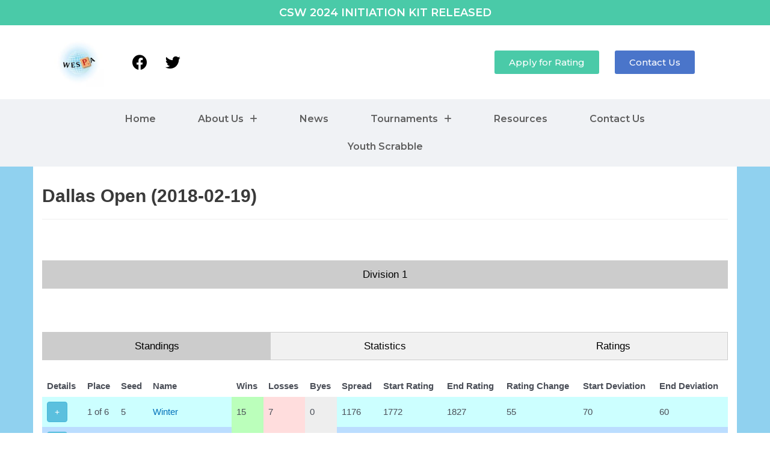

--- FILE ---
content_type: text/html
request_url: https://www.wespa.org/aardvark/html/tournaments/688.html
body_size: 35074
content:
<!DOCTYPE html>

<html>
  <head>
  

  <title>Dallas Open</title>
  
  
<script  src="/aardvark/js/tabber.js"></script>
<meta name="viewport" content="width=device-width, initial-scale=1">
<link rel="stylesheet" type="text/css" href="/aardvark/aardvark.css">
<link rel="stylesheet" href="https://maxcdn.bootstrapcdn.com/bootstrap/3.3.7/css/bootstrap.min.css">
<link rel="stylesheet" href="https://maxcdn.bootstrapcdn.com/font-awesome/4.7.0/css/font-awesome.min.css">
<script src="https://ajax.googleapis.com/ajax/libs/jquery/3.2.0/jquery.min.js"></script>
<script src="https://maxcdn.bootstrapcdn.com/bootstrap/3.3.7/js/bootstrap.min.js"></script>



  
  
<style >

        .navbar {margin-bottom: 0px;}
        .federation-row { padding-top:10px;
                                          padding-bottom:10px;
                                         
        }
        .navbar-nav>li>a {
                color: black ;
        }
        td
        {
                padding: 0px;
        }

</style>  

  
  <script type="text/javascript">
 
    
      $(document).ready(function () {
      
        $('.collapse').on('shown.bs.collapse', function (e) {
        
          var id = e.target.id;
      
          id = id.replace('entry', 'button'); 
          var el = document.getElementById(id);
          el.innerHTML = '&#8722';
        
        });
        
        $('.collapse').on('hidden.bs.collapse', function (e) {
      
          var id = e.target.id;
      
          id = id.replace('entry', 'button'); 
          var el = document.getElementById(id);
          el.innerHTML = '+';
         
        });
      });

      function showContent(evt, id, content_classname, links_classname)
      {
        var i, tabcontent, tablinks;
        tabcontent = document.getElementsByClassName(content_classname);
        for (i = 0; i < tabcontent.length; i++)
        {
          tabcontent[i].style.display = "none";
        }
        tablinks = document.getElementsByClassName(links_classname);
        for (i = 0; i < tablinks.length; i++)
        {
          tablinks[i].className = tablinks[i].className.replace(" active", "");
        }
        document.getElementById(id).style.display = "block";
        evt.currentTarget.className += " active";
      }




   
    window.onload = function()
    { 
      var ids = ['button_division_0', 'button_division_0_stats_High Win', 'button_division_0_standings'];
      for (var i = 0; i < ids.length; i++)
      {
        var id = ids[i];
        document.getElementById(id).click();
      }
    }
  </script>

  </head>
  
  <body id='override'>
    <!--    <div class="container-topper">
      <div style="margin: auto;width: 80px;">
        <img class="img-responsive" src="/wespafb.jpg" width="80" height="80" alt="WESPA">
      </div>
    </div>
-->

    <meta charset="UTF-8">
<meta name="viewport" content="width=device-width, initial-scale=1">
	 <link rel="profile" href="https://gmpg.org/xfn/11"> 
	 <title>mainHeader – World English Scrabble Players Association (WESPA)</title>
<meta name="robots" content="max-image-preview:large">
<script>
	( function() {
		var query = document.location.search;

		if ( query && query.indexOf( 'preview=true' ) !== -1 ) {
			window.name = 'wp-preview-2353';
		}

		if ( window.addEventListener ) {
			window.addEventListener( 'pagehide', function() { window.name = ''; } );
		}
	}());
	
</script>
	<style>img:is([sizes="auto" i], [sizes^="auto," i]) { contain-intrinsic-size: 3000px 1500px }</style>
	<link rel="alternate" type="application/rss+xml" title="World English Scrabble Players Association (WESPA) » Feed" href="https://wespa.org/feed/">
<link rel="alternate" type="application/rss+xml" title="World English Scrabble Players Association (WESPA) » Comments Feed" href="https://wespa.org/comments/feed/">
<script>
window._wpemojiSettings = {"baseUrl":"https://s.w.org/images/core/emoji/15.0.3/72x72/","ext":".png","svgUrl":"https://s.w.org/images/core/emoji/15.0.3/svg/","svgExt":".svg","source":{"concatemoji":"https://wespa.org/wp-includes/js/wp-emoji-release.min.js?ver=6.7.1"}};
/*! This file is auto-generated */
!function(i,n){var o,s,e;function c(e){try{var t={supportTests:e,timestamp:(new Date).valueOf()};sessionStorage.setItem(o,JSON.stringify(t))}catch(e){}}function p(e,t,n){e.clearRect(0,0,e.canvas.width,e.canvas.height),e.fillText(t,0,0);var t=new Uint32Array(e.getImageData(0,0,e.canvas.width,e.canvas.height).data),r=(e.clearRect(0,0,e.canvas.width,e.canvas.height),e.fillText(n,0,0),new Uint32Array(e.getImageData(0,0,e.canvas.width,e.canvas.height).data));return t.every(function(e,t){return e===r[t]})}function u(e,t,n){switch(t){case"flag":return n(e,"D83cDff3Fe0f200d26a7Fe0f","D83cDff3Fe0f200b26a7Fe0f")?!1:!n(e,"D83cDdfaD83cDdf3","D83cDdfa200bD83cDdf3")&&!n(e,"D83cDff4Db40Dc67Db40Dc62Db40Dc65Db40Dc6eDb40Dc67Db40Dc7f","D83cDff4200bDb40Dc67200bDb40Dc62200bDb40Dc65200bDb40Dc6e200bDb40Dc67200bDb40Dc7f");case"emoji":return!n(e,"D83dDc26200d2b1b","D83dDc26200b2b1b")}return!1}function f(e,t,n){var r="undefined"!=typeof WorkerGlobalScope&&self instanceof WorkerGlobalScope?new OffscreenCanvas(300,150):i.createElement("canvas"),a=r.getContext("2d",{willReadFrequently:!0}),o=(a.textBaseline="top",a.font="600 32px Arial",{});return e.forEach(function(e){o[e]=t(a,e,n)}),o}function t(e){var t=i.createElement("script");t.src=e,t.defer=!0,i.head.appendChild(t)}"undefined"!=typeof Promise&&(o="wpEmojiSettingsSupports",s=["flag","emoji"],n.supports={everything:!0,everythingExceptFlag:!0},e=new Promise(function(e){i.addEventListener("DOMContentLoaded",e,{once:!0})}),new Promise(function(t){var n=function(){try{var e=JSON.parse(sessionStorage.getItem(o));if("object"==typeof e&&"number"==typeof e.timestamp&&(new Date).valueOf()<e.timestamp+604800&&"object"==typeof e.supportTests)return e.supportTests}catch(e){}return null}();if(!n){if("undefined"!=typeof Worker&&"undefined"!=typeof OffscreenCanvas&&"undefined"!=typeof URL&&URL.createObjectURL&&"undefined"!=typeof Blob)try{var e="postMessage("+f.toString()+"("+[JSON.stringify(s),u.toString(),p.toString()].join(",")+"));",r=new Blob([e],{type:"text/javascript"}),a=new Worker(URL.createObjectURL(r),{name:"wpTestEmojiSupports"});return void(a.onmessage=function(e){c(n=e.data),a.terminate(),t(n)})}catch(e){}c(n=f(s,u,p))}t(n)}).then(function(e){for(var t in e)n.supports[t]=e[t],n.supports.everything=n.supports.everything&&n.supports[t],"flag"!==t&&(n.supports.everythingExceptFlag=n.supports.everythingExceptFlag&&n.supports[t]);n.supports.everythingExceptFlag=n.supports.everythingExceptFlag&&!n.supports.flag,n.DOMReady=!1,n.readyCallback=function(){n.DOMReady=!0}}).then(function(){return e}).then(function(){var e;n.supports.everything||(n.readyCallback(),(e=n.source||{}).concatemoji?t(e.concatemoji):e.wpemoji&&e.twemoji&&(t(e.twemoji),t(e.wpemoji)))}))}((window,document),window._wpemojiSettings);
</script>
<style id="astra-theme-css-inline-css">
:root{--ast-container-default-xlg-padding:3em;--ast-container-default-lg-padding:3em;--ast-container-default-slg-padding:2em;--ast-container-default-md-padding:3em;--ast-container-default-sm-padding:3em;--ast-container-default-xs-padding:2.4em;--ast-container-default-xxs-padding:1.8em;--ast-code-block-background:#EEEEEE;--ast-comment-inputs-background:#FAFAFA;}html{font-size:93.75%;}a{color:var(--ast-global-color-0);}a:hover,a:focus{color:var(--ast-global-color-1);}body,button,input,select,textarea,.ast-button,.ast-custom-button{font-family:-apple-system,BlinkMacSystemFont,Segoe UI,Roboto,Oxygen-Sans,Ubuntu,Cantarell,Helvetica Neue,sans-serif;font-weight:inherit;font-size:15px;font-size:1rem;line-height:1.6em;}blockquote{color:var(--ast-global-color-3);}h1,.entry-content h1,h2,.entry-content h2,h3,.entry-content h3,h4,.entry-content h4,h5,.entry-content h5,h6,.entry-content h6,.site-title,.site-title a{font-weight:600;}.site-title{font-size:35px;font-size:2.3333333333333rem;display:block;}.site-header .site-description{font-size:15px;font-size:1rem;display:none;}.entry-title{font-size:30px;font-size:2rem;}h1,.entry-content h1{font-size:40px;font-size:2.6666666666667rem;font-weight:600;line-height:1.4em;}h2,.entry-content h2{font-size:30px;font-size:2rem;font-weight:600;line-height:1.25em;}h3,.entry-content h3{font-size:25px;font-size:1.6666666666667rem;font-weight:600;line-height:1.2em;}h4,.entry-content h4{font-size:20px;font-size:1.3333333333333rem;line-height:1.2em;font-weight:600;}h5,.entry-content h5{font-size:18px;font-size:1.2rem;line-height:1.2em;font-weight:600;}h6,.entry-content h6{font-size:15px;font-size:1rem;line-height:1.25em;font-weight:600;}::selection{background-color:var(--ast-global-color-0);color:#ffffff;}body,h1,.entry-title a,.entry-content h1,h2,.entry-content h2,h3,.entry-content h3,h4,.entry-content h4,h5,.entry-content h5,h6,.entry-content h6{color:var(--ast-global-color-3);}.tagcloud a:hover,.tagcloud a:focus,.tagcloud a.current-item{color:#ffffff;border-color:var(--ast-global-color-0);background-color:var(--ast-global-color-0);}input:focus,input[type="text"]:focus,input[type="email"]:focus,input[type="url"]:focus,input[type="password"]:focus,input[type="reset"]:focus,input[type="search"]:focus,textarea:focus{border-color:var(--ast-global-color-0);}input[type="radio"]:checked,input[type=reset],input[type="checkbox"]:checked,input[type="checkbox"]:hover:checked,input[type="checkbox"]:focus:checked,input[type=range]::-webkit-slider-thumb{border-color:var(--ast-global-color-0);background-color:var(--ast-global-color-0);box-shadow:none;}.site-footer a:hover + .post-count,.site-footer a:focus + .post-count{background:var(--ast-global-color-0);border-color:var(--ast-global-color-0);}.single .nav-links .nav-previous,.single .nav-links .nav-next{color:var(--ast-global-color-0);}.entry-meta,.entry-meta *{line-height:1.45;color:var(--ast-global-color-0);}.entry-meta a:hover,.entry-meta a:hover *,.entry-meta a:focus,.entry-meta a:focus *,.page-links > .page-link,.page-links .page-link:hover,.post-navigation a:hover{color:var(--ast-global-color-1);}#cat option,.secondary .calendar_wrap thead a,.secondary .calendar_wrap thead a:visited{color:var(--ast-global-color-0);}.secondary .calendar_wrap #today,.ast-progress-val span{background:var(--ast-global-color-0);}.secondary a:hover + .post-count,.secondary a:focus + .post-count{background:var(--ast-global-color-0);border-color:var(--ast-global-color-0);}.calendar_wrap #today > a{color:#ffffff;}.page-links .page-link,.single .post-navigation a{color:var(--ast-global-color-0);}.ast-search-menu-icon .search-form button.search-submit{padding:0 4px;}.ast-search-menu-icon form.search-form{padding-right:0;}.ast-search-menu-icon.slide-search input.search-field{width:0;}.ast-header-search .ast-search-menu-icon.ast-dropdown-active .search-form,.ast-header-search .ast-search-menu-icon.ast-dropdown-active .search-field:focus{border-color:var(--ast-global-color-0);transition:all 0.2s;}.search-form input.search-field:focus{outline:none;}.ast-archive-title{color:var(--ast-global-color-2);}.widget-title,.widget .wp-block-heading{font-size:21px;font-size:1.4rem;color:var(--ast-global-color-2);}.ast-single-post .entry-content a,.ast-comment-content a:not(.ast-comment-edit-reply-wrap a){text-decoration:underline;}.ast-single-post .wp-block-button .wp-block-button__link,.ast-single-post .elementor-button-wrapper .elementor-button,.ast-single-post .entry-content .uagb-tab a,.ast-single-post .entry-content .uagb-ifb-cta a,.ast-single-post .entry-content .wp-block-uagb-buttons a,.ast-single-post .entry-content .uabb-module-content a,.ast-single-post .entry-content .uagb-post-grid a,.ast-single-post .entry-content .uagb-timeline a,.ast-single-post .entry-content .uagb-toc__wrap a,.ast-single-post .entry-content .uagb-taxomony-box a,.ast-single-post .entry-content .woocommerce a,.entry-content .wp-block-latest-posts > li > a,.ast-single-post .entry-content .wp-block-file__button,li.ast-post-filter-single,.ast-single-post .wp-block-buttons .wp-block-button.is-style-outline .wp-block-button__link{text-decoration:none;}a:focus-visible,.ast-menu-toggle:focus-visible,.site .skip-link:focus-visible,.wp-block-loginout input:focus-visible,.wp-block-search.wp-block-search__button-inside .wp-block-search__inside-wrapper,.ast-header-navigation-arrow:focus-visible,.woocommerce .wc-proceed-to-checkout > .checkout-button:focus-visible,.woocommerce .woocommerce-MyAccount-navigation ul li a:focus-visible,.ast-orders-table__row .ast-orders-table__cell:focus-visible,.woocommerce .woocommerce-order-details .order-again > .button:focus-visible,.woocommerce .woocommerce-message a.button.wc-forward:focus-visible,.woocommerce #minus_qty:focus-visible,.woocommerce #plus_qty:focus-visible,a#ast-apply-coupon:focus-visible,.woocommerce .woocommerce-info a:focus-visible,.woocommerce .astra-shop-summary-wrap a:focus-visible,.woocommerce a.wc-forward:focus-visible,#ast-apply-coupon:focus-visible,.woocommerce-js .woocommerce-mini-cart-item a.remove:focus-visible{outline-style:dotted;outline-color:inherit;outline-width:thin;border-color:transparent;}input:focus,input[type="text"]:focus,input[type="email"]:focus,input[type="url"]:focus,input[type="password"]:focus,input[type="reset"]:focus,input[type="number"]:focus,textarea:focus,.wp-block-search__input:focus,[data-section="section-header-mobile-trigger"] .ast-button-wrap .ast-mobile-menu-trigger-minimal:focus,.ast-mobile-popup-drawer.active .menu-toggle-close:focus,.woocommerce-ordering select.orderby:focus,#ast-scroll-top:focus,#coupon_code:focus,.woocommerce-page #comment:focus,.woocommerce #reviews #respond input#submit:focus,.woocommerce a.add_to_cart_button:focus,.woocommerce .button.single_add_to_cart_button:focus,.woocommerce .woocommerce-cart-form button:focus,.woocommerce .woocommerce-cart-form__cart-item .quantity .qty:focus,.woocommerce .woocommerce-billing-fields .woocommerce-billing-fields__field-wrapper .woocommerce-input-wrapper > .input-text:focus,.woocommerce #order_comments:focus,.woocommerce #place_order:focus,.woocommerce .woocommerce-address-fields .woocommerce-address-fields__field-wrapper .woocommerce-input-wrapper > .input-text:focus,.woocommerce .woocommerce-MyAccount-content form button:focus,.woocommerce .woocommerce-MyAccount-content .woocommerce-EditAccountForm .woocommerce-form-row .woocommerce-Input.input-text:focus,.woocommerce .ast-woocommerce-container .woocommerce-pagination ul.page-numbers li a:focus,body #content .woocommerce form .form-row .select2-container--default .select2-selection--single:focus,#ast-coupon-code:focus,.woocommerce.woocommerce-js .quantity input[type=number]:focus,.woocommerce-js .woocommerce-mini-cart-item .quantity input[type=number]:focus,.woocommerce p#ast-coupon-trigger:focus{border-style:dotted;border-color:inherit;border-width:thin;outline-color:transparent;}.ast-logo-title-inline .site-logo-img{padding-right:1em;}.ast-page-builder-template .hentry {margin: 0;}.ast-page-builder-template .site-content > .ast-container {max-width: 100%;padding: 0;}.ast-page-builder-template .site-content #primary {padding: 0;margin: 0;}.ast-page-builder-template .no-results {text-align: center;margin: 4em auto;}.ast-page-builder-template .ast-pagination {padding: 2em;}.ast-page-builder-template .entry-header.ast-no-title.ast-no-thumbnail {margin-top: 0;}.ast-page-builder-template .entry-header.ast-header-without-markup {margin-top: 0;margin-bottom: 0;}.ast-page-builder-template .entry-header.ast-no-title.ast-no-meta {margin-bottom: 0;}.ast-page-builder-template.single .post-navigation {padding-bottom: 2em;}.ast-page-builder-template.single-post .site-content > .ast-container {max-width: 100%;}.ast-page-builder-template .entry-header {margin-top: 2em;margin-left: auto;margin-right: auto;}.ast-page-builder-template .ast-archive-description {margin: 2em auto 0;padding-left: 20px;padding-right: 20px;}.ast-page-builder-template .ast-row {margin-left: 0;margin-right: 0;}.single.ast-page-builder-template .entry-header + .entry-content {margin-bottom: 2em;}@media(min-width: 921px) {.ast-page-builder-template.archive.ast-right-sidebar .ast-row article,.ast-page-builder-template.archive.ast-left-sidebar .ast-row article {padding-left: 0;padding-right: 0;}}@media (max-width:921px){#ast-desktop-header{display:none;}}@media (min-width:922px){#ast-mobile-header{display:none;}}.wp-block-buttons.aligncenter{justify-content:center;}@media (max-width:921px){.ast-theme-transparent-header #primary,.ast-theme-transparent-header #secondary{padding:0;}}@media (max-width:921px){.ast-plain-container.ast-no-sidebar #primary{padding:0;}}.ast-plain-container.ast-no-sidebar #primary{margin-top:0;margin-bottom:0;}.wp-block-button.is-style-outline .wp-block-button__link{border-color:var(--ast-global-color-0);}div.wp-block-button.is-style-outline > .wp-block-button__link:not(.has-text-color),div.wp-block-button.wp-block-button__link.is-style-outline:not(.has-text-color){color:var(--ast-global-color-0);}.wp-block-button.is-style-outline .wp-block-button__link:hover,.wp-block-buttons .wp-block-button.is-style-outline .wp-block-button__link:focus,.wp-block-buttons .wp-block-button.is-style-outline > .wp-block-button__link:not(.has-text-color):hover,.wp-block-buttons .wp-block-button.wp-block-button__link.is-style-outline:not(.has-text-color):hover{color:#ffffff;background-color:var(--ast-global-color-1);border-color:var(--ast-global-color-1);}.post-page-numbers.current .page-link,.ast-pagination .page-numbers.current{color:#ffffff;border-color:var(--ast-global-color-0);background-color:var(--ast-global-color-0);border-radius:2px;}.wp-block-button.is-style-outline .wp-block-button__link,.ast-outline-button{border-color:var(--ast-global-color-0);font-family:inherit;font-weight:inherit;line-height:1em;background-color:transparent;}.wp-block-buttons .wp-block-button.is-style-outline > .wp-block-button__link:not(.has-text-color),.wp-block-buttons .wp-block-button.wp-block-button__link.is-style-outline:not(.has-text-color),.ast-outline-button{color:var(--ast-global-color-0);}.wp-block-button.is-style-outline .wp-block-button__link:hover,.wp-block-buttons .wp-block-button.is-style-outline .wp-block-button__link:focus,.wp-block-buttons .wp-block-button.is-style-outline > .wp-block-button__link:not(.has-text-color):hover,.wp-block-buttons .wp-block-button.wp-block-button__link.is-style-outline:not(.has-text-color):hover,.ast-outline-button:hover,.ast-outline-button:focus{color:#ffffff;background-color:var(--ast-global-color-1);border-color:var(--ast-global-color-1);}.entry-content[ast-blocks-layout] > figure{margin-bottom:1em;}h1.widget-title{font-weight:600;}h2.widget-title{font-weight:600;}h3.widget-title{font-weight:600;}#page{display:flex;flex-direction:column;min-height:100vh;}.ast-404-layout-1 h1.page-title{color:var(--ast-global-color-2);}.single .post-navigation a{line-height:1em;height:inherit;}.error-404 .page-sub-title{font-size:1.5rem;font-weight:inherit;}.search .site-content .content-area .search-form{margin-bottom:0;}#page .site-content{flex-grow:1;}.widget{margin-bottom:1.25em;}#secondary li{line-height:1.5em;}#secondary .wp-block-group h2{margin-bottom:0.7em;}#secondary h2{font-size:1.7rem;}.ast-separate-container .ast-article-post,.ast-separate-container .ast-article-single,.ast-separate-container .ast-comment-list li.depth-1,.ast-separate-container .comment-respond{padding:3em;}.ast-separate-container .ast-article-single .ast-article-single{padding:0;}.ast-article-single .wp-block-post-template-is-layout-grid{padding-left:0;}.ast-separate-container .ast-comment-list li.depth-1,.hentry{margin-bottom:2em;}.ast-separate-container .ast-archive-description,.ast-separate-container .ast-author-box{border-bottom:1px solid var(--ast-border-color);}.ast-separate-container .comments-title{padding:2em 2em 0 2em;}.ast-page-builder-template .comment-form-textarea,.ast-comment-formwrap .ast-grid-common-col{padding:0;}.ast-comment-formwrap{padding:0;display:inline-flex;column-gap:20px;width:100%;margin-left:0;margin-right:0;}.comments-area textarea#comment:focus,.comments-area textarea#comment:active,.comments-area .ast-comment-formwrap input[type="text"]:focus,.comments-area .ast-comment-formwrap input[type="text"]:active {box-shadow:none;outline:none;}.archive.ast-page-builder-template .entry-header{margin-top:2em;}.ast-page-builder-template .ast-comment-formwrap{width:100%;}.entry-title{margin-bottom:0.5em;}.ast-archive-description p{font-size:inherit;font-weight:inherit;line-height:inherit;}@media (min-width:921px){.ast-left-sidebar.ast-page-builder-template #secondary,.archive.ast-right-sidebar.ast-page-builder-template .site-main{padding-left:20px;padding-right:20px;}}@media (max-width:544px){.ast-comment-formwrap.ast-row{column-gap:10px;display:inline-block;}#ast-commentform .ast-grid-common-col{position:relative;width:100%;}}.admin-bar #page{min-height:calc(100vh - 32px);}@media (max-width:782px){.admin-bar #page{min-height:calc(100vh - 46px);}}@media (min-width:1201px){.ast-separate-container .ast-article-post,.ast-separate-container .ast-article-single,.ast-separate-container .ast-author-box,.ast-separate-container .ast-404-layout-1,.ast-separate-container .no-results{padding:3em;}}@media (max-width:921px){.ast-separate-container #primary,.ast-separate-container #secondary{padding:1.5em 0;}#primary,#secondary{padding:1.5em 0;margin:0;}.ast-left-sidebar #content > .ast-container{display:flex;flex-direction:column-reverse;width:100%;}}@media (min-width:922px){.ast-separate-container.ast-right-sidebar #primary,.ast-separate-container.ast-left-sidebar #primary{border:0;}.search-no-results.ast-separate-container #primary{margin-bottom:4em;}}.wp-block-button .wp-block-button__link{color:#ffffff;}.wp-block-button .wp-block-button__link:hover,.wp-block-button .wp-block-button__link:focus{color:#ffffff;background-color:var(--ast-global-color-1);border-color:var(--ast-global-color-1);}.elementor-widget-heading h1.elementor-heading-title{line-height:1.4em;}.elementor-widget-heading h2.elementor-heading-title{line-height:1.25em;}.elementor-widget-heading h3.elementor-heading-title{line-height:1.2em;}.elementor-widget-heading h4.elementor-heading-title{line-height:1.2em;}.elementor-widget-heading h5.elementor-heading-title{line-height:1.2em;}.elementor-widget-heading h6.elementor-heading-title{line-height:1.25em;}.wp-block-button .wp-block-button__link,.wp-block-search .wp-block-search__button,body .wp-block-file .wp-block-file__button{border-color:var(--ast-global-color-0);background-color:var(--ast-global-color-0);color:#ffffff;font-family:inherit;font-weight:inherit;line-height:1em;padding-top:15px;padding-right:30px;padding-bottom:15px;padding-left:30px;}@media (max-width:921px){.wp-block-button .wp-block-button__link,.wp-block-search .wp-block-search__button,body .wp-block-file .wp-block-file__button{padding-top:14px;padding-right:28px;padding-bottom:14px;padding-left:28px;}}@media (max-width:544px){.wp-block-button .wp-block-button__link,.wp-block-search .wp-block-search__button,body .wp-block-file .wp-block-file__button{padding-top:12px;padding-right:24px;padding-bottom:12px;padding-left:24px;}}.menu-toggle,button,.ast-button,.ast-custom-button,.button,input#submit,input[type="button"],input[type="submit"],input[type="reset"],form[CLASS*="wp-block-search__"].wp-block-search .wp-block-search__inside-wrapper .wp-block-search__button,body .wp-block-file .wp-block-file__button,.search .search-submit{border-style:solid;border-top-width:0;border-right-width:0;border-left-width:0;border-bottom-width:0;color:#ffffff;border-color:var(--ast-global-color-0);background-color:var(--ast-global-color-0);padding-top:15px;padding-right:30px;padding-bottom:15px;padding-left:30px;font-family:inherit;font-weight:inherit;line-height:1em;}button:focus,.menu-toggle:hover,button:hover,.ast-button:hover,.ast-custom-button:hover .button:hover,.ast-custom-button:hover ,input[type=reset]:hover,input[type=reset]:focus,input#submit:hover,input#submit:focus,input[type="button"]:hover,input[type="button"]:focus,input[type="submit"]:hover,input[type="submit"]:focus,form[CLASS*="wp-block-search__"].wp-block-search .wp-block-search__inside-wrapper .wp-block-search__button:hover,form[CLASS*="wp-block-search__"].wp-block-search .wp-block-search__inside-wrapper .wp-block-search__button:focus,body .wp-block-file .wp-block-file__button:hover,body .wp-block-file .wp-block-file__button:focus{color:#ffffff;background-color:var(--ast-global-color-1);border-color:var(--ast-global-color-1);}form[CLASS*="wp-block-search__"].wp-block-search .wp-block-search__inside-wrapper .wp-block-search__button.has-icon{padding-top:calc(15px - 3px);padding-right:calc(30px - 3px);padding-bottom:calc(15px - 3px);padding-left:calc(30px - 3px);}@media (max-width:921px){.menu-toggle,button,.ast-button,.ast-custom-button,.button,input#submit,input[type="button"],input[type="submit"],input[type="reset"],form[CLASS*="wp-block-search__"].wp-block-search .wp-block-search__inside-wrapper .wp-block-search__button,body .wp-block-file .wp-block-file__button,.search .search-submit{padding-top:14px;padding-right:28px;padding-bottom:14px;padding-left:28px;}}@media (max-width:544px){.menu-toggle,button,.ast-button,.ast-custom-button,.button,input#submit,input[type="button"],input[type="submit"],input[type="reset"],form[CLASS*="wp-block-search__"].wp-block-search .wp-block-search__inside-wrapper .wp-block-search__button,body .wp-block-file .wp-block-file__button,.search .search-submit{padding-top:12px;padding-right:24px;padding-bottom:12px;padding-left:24px;}}@media (max-width:921px){.ast-mobile-header-stack .main-header-bar .ast-search-menu-icon{display:inline-block;}.ast-header-break-point.ast-header-custom-item-outside .ast-mobile-header-stack .main-header-bar .ast-search-icon{margin:0;}.ast-comment-avatar-wrap img{max-width:2.5em;}.ast-separate-container .ast-comment-list li.depth-1{padding:1.5em 2.14em;}.ast-separate-container .comment-respond{padding:2em 2.14em;}.ast-comment-meta{padding:0 1.8888em 1.3333em;}}@media (min-width:544px){.ast-container{max-width:100%;}}@media (max-width:544px){.ast-separate-container .ast-article-post,.ast-separate-container .ast-article-single,.ast-separate-container .comments-title,.ast-separate-container .ast-archive-description{padding:1.5em 1em;}.ast-separate-container #content .ast-container{padding-left:0.54em;padding-right:0.54em;}.ast-separate-container .ast-comment-list li.depth-1{padding:1.5em 1em;margin-bottom:1.5em;}.ast-separate-container .ast-comment-list .bypostauthor{padding:.5em;}.ast-search-menu-icon.ast-dropdown-active .search-field{width:170px;}}.ast-separate-container{background-color:var(--ast-global-color-4);;}@media (max-width:921px){.site-title{display:block;}.site-header .site-description{display:none;}.entry-title{font-size:30px;}h1,.entry-content h1{font-size:30px;}h2,.entry-content h2{font-size:25px;}h3,.entry-content h3{font-size:20px;}}@media (max-width:544px){.site-title{display:block;}.site-header .site-description{display:none;}.entry-title{font-size:30px;}h1,.entry-content h1{font-size:30px;}h2,.entry-content h2{font-size:25px;}h3,.entry-content h3{font-size:20px;}}@media (max-width:921px){html{font-size:85.5%;}}@media (max-width:544px){html{font-size:85.5%;}}@media (min-width:922px){.ast-container{max-width:1240px;}}@media (min-width:922px){.site-content .ast-container{display:flex;}}@media (max-width:921px){.site-content .ast-container{flex-direction:column;}}@media (min-width:922px){.main-header-menu .sub-menu .menu-item.ast-left-align-sub-menu:hover > .sub-menu,.main-header-menu .sub-menu .menu-item.ast-left-align-sub-menu.focus > .sub-menu{margin-left:-0px;}}blockquote,cite {font-style: initial;}.wp-block-file {display: flex;align-items: center;flex-wrap: wrap;justify-content: space-between;}.wp-block-pullquote {border: none;}.wp-block-pullquote blockquote::before {content: "�D";font-family: "Helvetica",sans-serif;display: flex;transform: rotate( 180deg );font-size: 6rem;font-style: normal;line-height: 1;font-weight: bold;align-items: center;justify-content: center;}.has-text-align-right > blockquote::before {justify-content: flex-start;}.has-text-align-left > blockquote::before {justify-content: flex-end;}figure.wp-block-pullquote.is-style-solid-color blockquote {max-width: 100%;text-align: inherit;}html body {--wp--custom--ast-default-block-top-padding: 3em;--wp--custom--ast-default-block-right-padding: 3em;--wp--custom--ast-default-block-bottom-padding: 3em;--wp--custom--ast-default-block-left-padding: 3em;--wp--custom--ast-container-width: 1200px;--wp--custom--ast-content-width-size: 1200px;--wp--custom--ast-wide-width-size: calc(1200px + var(--wp--custom--ast-default-block-left-padding) + var(--wp--custom--ast-default-block-right-padding));}.ast-narrow-container {--wp--custom--ast-content-width-size: 750px;--wp--custom--ast-wide-width-size: 750px;}@media(max-width: 921px) {html body {--wp--custom--ast-default-block-top-padding: 3em;--wp--custom--ast-default-block-right-padding: 2em;--wp--custom--ast-default-block-bottom-padding: 3em;--wp--custom--ast-default-block-left-padding: 2em;}}@media(max-width: 544px) {html body {--wp--custom--ast-default-block-top-padding: 3em;--wp--custom--ast-default-block-right-padding: 1.5em;--wp--custom--ast-default-block-bottom-padding: 3em;--wp--custom--ast-default-block-left-padding: 1.5em;}}.entry-content > .wp-block-group,.entry-content > .wp-block-cover,.entry-content > .wp-block-columns {padding-top: var(--wp--custom--ast-default-block-top-padding);padding-right: var(--wp--custom--ast-default-block-right-padding);padding-bottom: var(--wp--custom--ast-default-block-bottom-padding);padding-left: var(--wp--custom--ast-default-block-left-padding);}.ast-plain-container.ast-no-sidebar .entry-content > .alignfull,.ast-page-builder-template .ast-no-sidebar .entry-content > .alignfull {margin-left: calc( -50vw + 50%);margin-right: calc( -50vw + 50%);max-width: 100vw;width: 100vw;}.ast-plain-container.ast-no-sidebar .entry-content .alignfull .alignfull,.ast-page-builder-template.ast-no-sidebar .entry-content .alignfull .alignfull,.ast-plain-container.ast-no-sidebar .entry-content .alignfull .alignwide,.ast-page-builder-template.ast-no-sidebar .entry-content .alignfull .alignwide,.ast-plain-container.ast-no-sidebar .entry-content .alignwide .alignfull,.ast-page-builder-template.ast-no-sidebar .entry-content .alignwide .alignfull,.ast-plain-container.ast-no-sidebar .entry-content .alignwide .alignwide,.ast-page-builder-template.ast-no-sidebar .entry-content .alignwide .alignwide,.ast-plain-container.ast-no-sidebar .entry-content .wp-block-column .alignfull,.ast-page-builder-template.ast-no-sidebar .entry-content .wp-block-column .alignfull,.ast-plain-container.ast-no-sidebar .entry-content .wp-block-column .alignwide,.ast-page-builder-template.ast-no-sidebar .entry-content .wp-block-column .alignwide {margin-left: auto;margin-right: auto;width: 100%;}[ast-blocks-layout] .wp-block-separator:not(.is-style-dots) {height: 0;}[ast-blocks-layout] .wp-block-separator {margin: 20px auto;}[ast-blocks-layout] .wp-block-separator:not(.is-style-wide):not(.is-style-dots) {max-width: 100px;}[ast-blocks-layout] .wp-block-separator.has-background {padding: 0;}.entry-content[ast-blocks-layout] > * {max-width: var(--wp--custom--ast-content-width-size);margin-left: auto;margin-right: auto;}.entry-content[ast-blocks-layout] > .alignwide {max-width: var(--wp--custom--ast-wide-width-size);}.entry-content[ast-blocks-layout] .alignfull {max-width: none;}.entry-content .wp-block-columns {margin-bottom: 0;}blockquote {margin: 1.5em;border: none;}.wp-block-quote:not(.has-text-align-right):not(.has-text-align-center) {border-left: 5px solid rgba(0,0,0,0.05);}.has-text-align-right > blockquote,blockquote.has-text-align-right {border-right: 5px solid rgba(0,0,0,0.05);}.has-text-align-left > blockquote,blockquote.has-text-align-left {border-left: 5px solid rgba(0,0,0,0.05);}.wp-block-site-tagline,.wp-block-latest-posts .read-more {margin-top: 15px;}.wp-block-loginout p label {display: block;}.wp-block-loginout p:not(.login-remember):not(.login-submit) input {width: 100%;}.wp-block-loginout input:focus {border-color: transparent;}.wp-block-loginout input:focus {outline: thin dotted;}.entry-content .wp-block-media-text .wp-block-media-text__content {padding: 0 0 0 8%;}.entry-content .wp-block-media-text.has-media-on-the-right .wp-block-media-text__content {padding: 0 8% 0 0;}.entry-content .wp-block-media-text.has-background .wp-block-media-text__content {padding: 8%;}.entry-content .wp-block-cover:not([class*="background-color"]) .wp-block-cover__inner-container,.entry-content .wp-block-cover:not([class*="background-color"]) .wp-block-cover-image-text,.entry-content .wp-block-cover:not([class*="background-color"]) .wp-block-cover-text,.entry-content .wp-block-cover-image:not([class*="background-color"]) .wp-block-cover__inner-container,.entry-content .wp-block-cover-image:not([class*="background-color"]) .wp-block-cover-image-text,.entry-content .wp-block-cover-image:not([class*="background-color"]) .wp-block-cover-text {color: var(--ast-global-color-5);}.wp-block-loginout .login-remember input {width: 1.1rem;height: 1.1rem;margin: 0 5px 4px 0;vertical-align: middle;}.wp-block-latest-posts > li > *:first-child,.wp-block-latest-posts:not(.is-grid) > li:first-child {margin-top: 0;}.wp-block-search__inside-wrapper .wp-block-search__input {padding: 0 10px;color: var(--ast-global-color-3);background: var(--ast-global-color-5);border-color: var(--ast-border-color);}.wp-block-latest-posts .read-more {margin-bottom: 1.5em;}.wp-block-search__no-button .wp-block-search__inside-wrapper .wp-block-search__input {padding-top: 5px;padding-bottom: 5px;}.wp-block-latest-posts .wp-block-latest-posts__post-date,.wp-block-latest-posts .wp-block-latest-posts__post-author {font-size: 1rem;}.wp-block-latest-posts > li > *,.wp-block-latest-posts:not(.is-grid) > li {margin-top: 12px;margin-bottom: 12px;}.ast-page-builder-template .entry-content[ast-blocks-layout] > *,.ast-page-builder-template .entry-content[ast-blocks-layout] > .alignfull > * {max-width: none;}.ast-page-builder-template .entry-content[ast-blocks-layout] > .alignwide > * {max-width: var(--wp--custom--ast-wide-width-size);}.ast-page-builder-template .entry-content[ast-blocks-layout] > .inherit-container-width > *,.ast-page-builder-template .entry-content[ast-blocks-layout] > * > *,.entry-content[ast-blocks-layout] > .wp-block-cover .wp-block-cover__inner-container {max-width: var(--wp--custom--ast-content-width-size);margin-left: auto;margin-right: auto;}.entry-content[ast-blocks-layout] .wp-block-cover:not(.alignleft):not(.alignright) {width: auto;}@media(max-width: 1200px) {.ast-separate-container .entry-content > .alignfull,.ast-separate-container .entry-content[ast-blocks-layout] > .alignwide,.ast-plain-container .entry-content[ast-blocks-layout] > .alignwide,.ast-plain-container .entry-content .alignfull {margin-left: calc(-1 * min(var(--ast-container-default-xlg-padding),20px)) ;margin-right: calc(-1 * min(var(--ast-container-default-xlg-padding),20px));}}@media(min-width: 1201px) {.ast-separate-container .entry-content > .alignfull {margin-left: calc(-1 * var(--ast-container-default-xlg-padding) );margin-right: calc(-1 * var(--ast-container-default-xlg-padding) );}.ast-separate-container .entry-content[ast-blocks-layout] > .alignwide,.ast-plain-container .entry-content[ast-blocks-layout] > .alignwide {margin-left: calc(-1 * var(--wp--custom--ast-default-block-left-padding) );margin-right: calc(-1 * var(--wp--custom--ast-default-block-right-padding) );}}@media(min-width: 921px) {.ast-separate-container .entry-content .wp-block-group.alignwide:not(.inherit-container-width) > :where(:not(.alignleft):not(.alignright)),.ast-plain-container .entry-content .wp-block-group.alignwide:not(.inherit-container-width) > :where(:not(.alignleft):not(.alignright)) {max-width: calc( var(--wp--custom--ast-content-width-size) + 80px );}.ast-plain-container.ast-right-sidebar .entry-content[ast-blocks-layout] .alignfull,.ast-plain-container.ast-left-sidebar .entry-content[ast-blocks-layout] .alignfull {margin-left: -60px;margin-right: -60px;}}@media(min-width: 544px) {.entry-content > .alignleft {margin-right: 20px;}.entry-content > .alignright {margin-left: 20px;}}@media (max-width:544px){.wp-block-columns .wp-block-column:not(:last-child){margin-bottom:20px;}.wp-block-latest-posts{margin:0;}}@media( max-width: 600px ) {.entry-content .wp-block-media-text .wp-block-media-text__content,.entry-content .wp-block-media-text.has-media-on-the-right .wp-block-media-text__content {padding: 8% 0 0;}.entry-content .wp-block-media-text.has-background .wp-block-media-text__content {padding: 8%;}}.ast-narrow-container .site-content .wp-block-uagb-image--align-full .wp-block-uagb-image__figure {max-width: 100%;margin-left: auto;margin-right: auto;}:root .has-ast-global-color-0-color{color:var(--ast-global-color-0);}:root .has-ast-global-color-0-background-color{background-color:var(--ast-global-color-0);}:root .wp-block-button .has-ast-global-color-0-color{color:var(--ast-global-color-0);}:root .wp-block-button .has-ast-global-color-0-background-color{background-color:var(--ast-global-color-0);}:root .has-ast-global-color-1-color{color:var(--ast-global-color-1);}:root .has-ast-global-color-1-background-color{background-color:var(--ast-global-color-1);}:root .wp-block-button .has-ast-global-color-1-color{color:var(--ast-global-color-1);}:root .wp-block-button .has-ast-global-color-1-background-color{background-color:var(--ast-global-color-1);}:root .has-ast-global-color-2-color{color:var(--ast-global-color-2);}:root .has-ast-global-color-2-background-color{background-color:var(--ast-global-color-2);}:root .wp-block-button .has-ast-global-color-2-color{color:var(--ast-global-color-2);}:root .wp-block-button .has-ast-global-color-2-background-color{background-color:var(--ast-global-color-2);}:root .has-ast-global-color-3-color{color:var(--ast-global-color-3);}:root .has-ast-global-color-3-background-color{background-color:var(--ast-global-color-3);}:root .wp-block-button .has-ast-global-color-3-color{color:var(--ast-global-color-3);}:root .wp-block-button .has-ast-global-color-3-background-color{background-color:var(--ast-global-color-3);}:root .has-ast-global-color-4-color{color:var(--ast-global-color-4);}:root .has-ast-global-color-4-background-color{background-color:var(--ast-global-color-4);}:root .wp-block-button .has-ast-global-color-4-color{color:var(--ast-global-color-4);}:root .wp-block-button .has-ast-global-color-4-background-color{background-color:var(--ast-global-color-4);}:root .has-ast-global-color-5-color{color:var(--ast-global-color-5);}:root .has-ast-global-color-5-background-color{background-color:var(--ast-global-color-5);}:root .wp-block-button .has-ast-global-color-5-color{color:var(--ast-global-color-5);}:root .wp-block-button .has-ast-global-color-5-background-color{background-color:var(--ast-global-color-5);}:root .has-ast-global-color-6-color{color:var(--ast-global-color-6);}:root .has-ast-global-color-6-background-color{background-color:var(--ast-global-color-6);}:root .wp-block-button .has-ast-global-color-6-color{color:var(--ast-global-color-6);}:root .wp-block-button .has-ast-global-color-6-background-color{background-color:var(--ast-global-color-6);}:root .has-ast-global-color-7-color{color:var(--ast-global-color-7);}:root .has-ast-global-color-7-background-color{background-color:var(--ast-global-color-7);}:root .wp-block-button .has-ast-global-color-7-color{color:var(--ast-global-color-7);}:root .wp-block-button .has-ast-global-color-7-background-color{background-color:var(--ast-global-color-7);}:root .has-ast-global-color-8-color{color:var(--ast-global-color-8);}:root .has-ast-global-color-8-background-color{background-color:var(--ast-global-color-8);}:root .wp-block-button .has-ast-global-color-8-color{color:var(--ast-global-color-8);}:root .wp-block-button .has-ast-global-color-8-background-color{background-color:var(--ast-global-color-8);}:root{--ast-global-color-0:#0170B9;--ast-global-color-1:#3a3a3a;--ast-global-color-2:#3a3a3a;--ast-global-color-3:#4B4F58;--ast-global-color-4:#F5F5F5;--ast-global-color-5:#FFFFFF;--ast-global-color-6:#E5E5E5;--ast-global-color-7:#424242;--ast-global-color-8:#000000;}:root {--ast-border-color : #dddddd;}.ast-breadcrumbs .trail-browse,.ast-breadcrumbs .trail-items,.ast-breadcrumbs .trail-items li{display:inline-block;margin:0;padding:0;border:none;background:inherit;text-indent:0;text-decoration:none;}.ast-breadcrumbs .trail-browse{font-size:inherit;font-style:inherit;font-weight:inherit;color:inherit;}.ast-breadcrumbs .trail-items{list-style:none;}.trail-items li::after{padding:0 0.3em;content:" bb";}.trail-items li:last-of-type::after{display:none;}h1,.entry-content h1,h2,.entry-content h2,h3,.entry-content h3,h4,.entry-content h4,h5,.entry-content h5,h6,.entry-content h6{color:var(--ast-global-color-2);}.entry-title a{color:var(--ast-global-color-2);}@media (max-width:921px){.ast-builder-grid-row-container.ast-builder-grid-row-tablet-3-firstrow .ast-builder-grid-row > *:first-child,.ast-builder-grid-row-container.ast-builder-grid-row-tablet-3-lastrow .ast-builder-grid-row > *:last-child{grid-column:1 / -1;}}@media (max-width:544px){.ast-builder-grid-row-container.ast-builder-grid-row-mobile-3-firstrow .ast-builder-grid-row > *:first-child,.ast-builder-grid-row-container.ast-builder-grid-row-mobile-3-lastrow .ast-builder-grid-row > *:last-child{grid-column:1 / -1;}}.ast-builder-layout-element[data-section="title_tagline"]{display:flex;}@media (max-width:921px){.ast-header-break-point .ast-builder-layout-element[data-section="title_tagline"]{display:flex;}}@media (max-width:544px){.ast-header-break-point .ast-builder-layout-element[data-section="title_tagline"]{display:flex;}}.ast-builder-menu-1{font-family:inherit;font-weight:inherit;}.ast-builder-menu-1 .sub-menu,.ast-builder-menu-1 .inline-on-mobile .sub-menu{border-top-width:2px;border-bottom-width:0;border-right-width:0;border-left-width:0;border-color:var(--ast-global-color-0);border-style:solid;}.ast-builder-menu-1 .main-header-menu > .menu-item > .sub-menu,.ast-builder-menu-1 .main-header-menu > .menu-item > .astra-full-megamenu-wrapper{margin-top:0;}.ast-desktop .ast-builder-menu-1 .main-header-menu > .menu-item > .sub-menu:before,.ast-desktop .ast-builder-menu-1 .main-header-menu > .menu-item > .astra-full-megamenu-wrapper:before{height:calc( 0px + 5px );}.ast-desktop .ast-builder-menu-1 .menu-item .sub-menu .menu-link{border-style:none;}@media (max-width:921px){.ast-header-break-point .ast-builder-menu-1 .menu-item.menu-item-has-children > .ast-menu-toggle{top:0;}.ast-builder-menu-1 .inline-on-mobile .menu-item.menu-item-has-children > .ast-menu-toggle{right:-15px;}.ast-builder-menu-1 .menu-item-has-children > .menu-link:after{content:unset;}.ast-builder-menu-1 .main-header-menu > .menu-item > .sub-menu,.ast-builder-menu-1 .main-header-menu > .menu-item > .astra-full-megamenu-wrapper{margin-top:0;}}@media (max-width:544px){.ast-header-break-point .ast-builder-menu-1 .menu-item.menu-item-has-children > .ast-menu-toggle{top:0;}.ast-builder-menu-1 .main-header-menu > .menu-item > .sub-menu,.ast-builder-menu-1 .main-header-menu > .menu-item > .astra-full-megamenu-wrapper{margin-top:0;}}.ast-builder-menu-1{display:flex;}@media (max-width:921px){.ast-header-break-point .ast-builder-menu-1{display:flex;}}@media (max-width:544px){.ast-header-break-point .ast-builder-menu-1{display:flex;}}.site-below-footer-wrap{padding-top:20px;padding-bottom:20px;}.site-below-footer-wrap[data-section="section-below-footer-builder"]{background-color:#eeeeee;;min-height:80px;}.site-below-footer-wrap[data-section="section-below-footer-builder"] .ast-builder-grid-row{max-width:1200px;margin-left:auto;margin-right:auto;}.site-below-footer-wrap[data-section="section-below-footer-builder"] .ast-builder-grid-row,.site-below-footer-wrap[data-section="section-below-footer-builder"] .site-footer-section{align-items:flex-start;}.site-below-footer-wrap[data-section="section-below-footer-builder"].ast-footer-row-inline .site-footer-section{display:flex;margin-bottom:0;}.ast-builder-grid-row-full .ast-builder-grid-row{grid-template-columns:1fr;}@media (max-width:921px){.site-below-footer-wrap[data-section="section-below-footer-builder"].ast-footer-row-tablet-inline .site-footer-section{display:flex;margin-bottom:0;}.site-below-footer-wrap[data-section="section-below-footer-builder"].ast-footer-row-tablet-stack .site-footer-section{display:block;margin-bottom:10px;}.ast-builder-grid-row-container.ast-builder-grid-row-tablet-full .ast-builder-grid-row{grid-template-columns:1fr;}}@media (max-width:544px){.site-below-footer-wrap[data-section="section-below-footer-builder"].ast-footer-row-mobile-inline .site-footer-section{display:flex;margin-bottom:0;}.site-below-footer-wrap[data-section="section-below-footer-builder"].ast-footer-row-mobile-stack .site-footer-section{display:block;margin-bottom:10px;}.ast-builder-grid-row-container.ast-builder-grid-row-mobile-full .ast-builder-grid-row{grid-template-columns:1fr;}}.site-below-footer-wrap[data-section="section-below-footer-builder"]{display:grid;}@media (max-width:921px){.ast-header-break-point .site-below-footer-wrap[data-section="section-below-footer-builder"]{display:grid;}}@media (max-width:544px){.ast-header-break-point .site-below-footer-wrap[data-section="section-below-footer-builder"]{display:grid;}}.ast-footer-copyright{text-align:center;}.ast-footer-copyright {color:var(--ast-global-color-3);}@media (max-width:921px){.ast-footer-copyright{text-align:center;}}@media (max-width:544px){.ast-footer-copyright{text-align:center;}}.ast-footer-copyright.ast-builder-layout-element{display:flex;}@media (max-width:921px){.ast-header-break-point .ast-footer-copyright.ast-builder-layout-element{display:flex;}}@media (max-width:544px){.ast-header-break-point .ast-footer-copyright.ast-builder-layout-element{display:flex;}}.footer-widget-area.widget-area.site-footer-focus-item{width:auto;}.elementor-widget-heading .elementor-heading-title{margin:0;}.elementor-page .ast-menu-toggle{color:unset !important;background:unset !important;}.elementor-post.elementor-grid-item.hentry{margin-bottom:0;}.woocommerce div.product .elementor-element.elementor-products-grid .related.products ul.products li.product,.elementor-element .elementor-wc-products .woocommerce[class*='columns-'] ul.products li.product{width:auto;margin:0;float:none;}.elementor-toc__list-wrapper{margin:0;}body .elementor hr{background-color:#ccc;margin:0;}.ast-left-sidebar .elementor-section.elementor-section-stretched,.ast-right-sidebar .elementor-section.elementor-section-stretched{max-width:100%;left:0 !important;}.elementor-template-full-width .ast-container{display:block;}.elementor-screen-only,.screen-reader-text,.screen-reader-text span,.ui-helper-hidden-accessible{top:0 !important;}@media (max-width:544px){.elementor-element .elementor-wc-products .woocommerce[class*="columns-"] ul.products li.product{width:auto;margin:0;}.elementor-element .woocommerce .woocommerce-result-count{float:none;}}.ast-header-break-point .main-header-bar{border-bottom-width:1px;}@media (min-width:922px){.main-header-bar{border-bottom-width:1px;}}.main-header-menu .menu-item, #astra-footer-menu .menu-item, .main-header-bar .ast-masthead-custom-menu-items{-js-display:flex;display:flex;-webkit-box-pack:center;-webkit-justify-content:center;-moz-box-pack:center;-ms-flex-pack:center;justify-content:center;-webkit-box-orient:vertical;-webkit-box-direction:normal;-webkit-flex-direction:column;-moz-box-orient:vertical;-moz-box-direction:normal;-ms-flex-direction:column;flex-direction:column;}.main-header-menu > .menu-item > .menu-link, #astra-footer-menu > .menu-item > .menu-link{height:100%;-webkit-box-align:center;-webkit-align-items:center;-moz-box-align:center;-ms-flex-align:center;align-items:center;-js-display:flex;display:flex;}.ast-header-break-point .main-navigation ul .menu-item .menu-link .icon-arrow:first-of-type svg{top:.2em;margin-top:0px;margin-left:0px;width:.65em;transform:translate(0, -2px) rotateZ(270deg);}.ast-mobile-popup-content .ast-submenu-expanded > .ast-menu-toggle{transform:rotateX(180deg);overflow-y:auto;}.ast-separate-container .blog-layout-1, .ast-separate-container .blog-layout-2, .ast-separate-container .blog-layout-3{background-color:transparent;background-image:none;}.ast-separate-container .ast-article-post{background-color:var(--ast-global-color-5);;}@media (max-width:921px){.ast-separate-container .ast-article-post{background-color:var(--ast-global-color-5);;}}@media (max-width:544px){.ast-separate-container .ast-article-post{background-color:var(--ast-global-color-5);;}}.ast-separate-container .ast-article-single:not(.ast-related-post), .ast-separate-container .comments-area .comment-respond,.ast-separate-container .comments-area .ast-comment-list li, .woocommerce.ast-separate-container .ast-woocommerce-container, .ast-separate-container .error-404, .ast-separate-container .no-results, .single.ast-separate-container .site-main .ast-author-meta, .ast-separate-container .related-posts-title-wrapper,.ast-separate-container .comments-count-wrapper, .ast-box-layout.ast-plain-container .site-content,.ast-padded-layout.ast-plain-container .site-content, .ast-separate-container .comments-area .comments-title, .ast-separate-container .ast-archive-description{background-color:var(--ast-global-color-5);;}@media (max-width:921px){.ast-separate-container .ast-article-single:not(.ast-related-post), .ast-separate-container .comments-area .comment-respond,.ast-separate-container .comments-area .ast-comment-list li, .woocommerce.ast-separate-container .ast-woocommerce-container, .ast-separate-container .error-404, .ast-separate-container .no-results, .single.ast-separate-container .site-main .ast-author-meta, .ast-separate-container .related-posts-title-wrapper,.ast-separate-container .comments-count-wrapper, .ast-box-layout.ast-plain-container .site-content,.ast-padded-layout.ast-plain-container .site-content, .ast-separate-container .comments-area .comments-title, .ast-separate-container .ast-archive-description{background-color:var(--ast-global-color-5);;}}@media (max-width:544px){.ast-separate-container .ast-article-single:not(.ast-related-post), .ast-separate-container .comments-area .comment-respond,.ast-separate-container .comments-area .ast-comment-list li, .woocommerce.ast-separate-container .ast-woocommerce-container, .ast-separate-container .error-404, .ast-separate-container .no-results, .single.ast-separate-container .site-main .ast-author-meta, .ast-separate-container .related-posts-title-wrapper,.ast-separate-container .comments-count-wrapper, .ast-box-layout.ast-plain-container .site-content,.ast-padded-layout.ast-plain-container .site-content, .ast-separate-container .comments-area .comments-title, .ast-separate-container .ast-archive-description{background-color:var(--ast-global-color-5);;}}.ast-separate-container.ast-two-container #secondary .widget{background-color:var(--ast-global-color-5);;}@media (max-width:921px){.ast-separate-container.ast-two-container #secondary .widget{background-color:var(--ast-global-color-5);;}}@media (max-width:544px){.ast-separate-container.ast-two-container #secondary .widget{background-color:var(--ast-global-color-5);;}}.ast-plain-container, .ast-page-builder-template{background-color:var(--ast-global-color-5);;}@media (max-width:921px){.ast-plain-container, .ast-page-builder-template{background-color:var(--ast-global-color-5);;}}@media (max-width:544px){.ast-plain-container, .ast-page-builder-template{background-color:var(--ast-global-color-5);;}}.ast-mobile-header-content > *,.ast-desktop-header-content > * {padding: 10px 0;height: auto;}.ast-mobile-header-content > *:first-child,.ast-desktop-header-content > *:first-child {padding-top: 10px;}.ast-mobile-header-content > .ast-builder-menu,.ast-desktop-header-content > .ast-builder-menu {padding-top: 0;}.ast-mobile-header-content > *:last-child,.ast-desktop-header-content > *:last-child {padding-bottom: 0;}.ast-mobile-header-content .ast-search-menu-icon.ast-inline-search label,.ast-desktop-header-content .ast-search-menu-icon.ast-inline-search label {width: 100%;}.ast-desktop-header-content .main-header-bar-navigation .ast-submenu-expanded > .ast-menu-toggle::before {transform: rotateX(180deg);}#ast-desktop-header .ast-desktop-header-content,.ast-mobile-header-content .ast-search-icon,.ast-desktop-header-content .ast-search-icon,.ast-mobile-header-wrap .ast-mobile-header-content,.ast-main-header-nav-open.ast-popup-nav-open .ast-mobile-header-wrap .ast-mobile-header-content,.ast-main-header-nav-open.ast-popup-nav-open .ast-desktop-header-content {display: none;}.ast-main-header-nav-open.ast-header-break-point #ast-desktop-header .ast-desktop-header-content,.ast-main-header-nav-open.ast-header-break-point .ast-mobile-header-wrap .ast-mobile-header-content {display: block;}.ast-desktop .ast-desktop-header-content .astra-menu-animation-slide-up > .menu-item > .sub-menu,.ast-desktop .ast-desktop-header-content .astra-menu-animation-slide-up > .menu-item .menu-item > .sub-menu,.ast-desktop .ast-desktop-header-content .astra-menu-animation-slide-down > .menu-item > .sub-menu,.ast-desktop .ast-desktop-header-content .astra-menu-animation-slide-down > .menu-item .menu-item > .sub-menu,.ast-desktop .ast-desktop-header-content .astra-menu-animation-fade > .menu-item > .sub-menu,.ast-desktop .ast-desktop-header-content .astra-menu-animation-fade > .menu-item .menu-item > .sub-menu {opacity: 1;visibility: visible;}.ast-hfb-header.ast-default-menu-enable.ast-header-break-point .ast-mobile-header-wrap .ast-mobile-header-content .main-header-bar-navigation {width: unset;margin: unset;}.ast-mobile-header-content.content-align-flex-end .main-header-bar-navigation .menu-item-has-children > .ast-menu-toggle,.ast-desktop-header-content.content-align-flex-end .main-header-bar-navigation .menu-item-has-children > .ast-menu-toggle {left: calc( 20px - 0.907em);right: auto;}.ast-mobile-header-content .ast-search-menu-icon,.ast-mobile-header-content .ast-search-menu-icon.slide-search,.ast-desktop-header-content .ast-search-menu-icon,.ast-desktop-header-content .ast-search-menu-icon.slide-search {width: 100%;position: relative;display: block;right: auto;transform: none;}.ast-mobile-header-content .ast-search-menu-icon.slide-search .search-form,.ast-mobile-header-content .ast-search-menu-icon .search-form,.ast-desktop-header-content .ast-search-menu-icon.slide-search .search-form,.ast-desktop-header-content .ast-search-menu-icon .search-form {right: 0;visibility: visible;opacity: 1;position: relative;top: auto;transform: none;padding: 0;display: block;overflow: hidden;}.ast-mobile-header-content .ast-search-menu-icon.ast-inline-search .search-field,.ast-mobile-header-content .ast-search-menu-icon .search-field,.ast-desktop-header-content .ast-search-menu-icon.ast-inline-search .search-field,.ast-desktop-header-content .ast-search-menu-icon .search-field {width: 100%;padding-right: 5.5em;}.ast-mobile-header-content .ast-search-menu-icon .search-submit,.ast-desktop-header-content .ast-search-menu-icon .search-submit {display: block;position: absolute;height: 100%;top: 0;right: 0;padding: 0 1em;border-radius: 0;}.ast-hfb-header.ast-default-menu-enable.ast-header-break-point .ast-mobile-header-wrap .ast-mobile-header-content .main-header-bar-navigation ul .sub-menu .menu-link {padding-left: 30px;}.ast-hfb-header.ast-default-menu-enable.ast-header-break-point .ast-mobile-header-wrap .ast-mobile-header-content .main-header-bar-navigation .sub-menu .menu-item .menu-item .menu-link {padding-left: 40px;}.ast-mobile-popup-drawer.active .ast-mobile-popup-inner{background-color:#ffffff;;}.ast-mobile-header-wrap .ast-mobile-header-content, .ast-desktop-header-content{background-color:#ffffff;;}.ast-mobile-popup-content > *, .ast-mobile-header-content > *, .ast-desktop-popup-content > *, .ast-desktop-header-content > *{padding-top:0;padding-bottom:0;}.content-align-flex-start .ast-builder-layout-element{justify-content:flex-start;}.content-align-flex-start .main-header-menu{text-align:left;}.ast-mobile-popup-drawer.active .menu-toggle-close{color:#3a3a3a;}.ast-mobile-header-wrap .ast-primary-header-bar,.ast-primary-header-bar .site-primary-header-wrap{min-height:80px;}.ast-desktop .ast-primary-header-bar .main-header-menu > .menu-item{line-height:80px;}.ast-header-break-point #masthead .ast-mobile-header-wrap .ast-primary-header-bar,.ast-header-break-point #masthead .ast-mobile-header-wrap .ast-below-header-bar,.ast-header-break-point #masthead .ast-mobile-header-wrap .ast-above-header-bar{padding-left:20px;padding-right:20px;}.ast-header-break-point .ast-primary-header-bar{border-bottom-width:1px;border-bottom-color:#eaeaea;border-bottom-style:solid;}@media (min-width:922px){.ast-primary-header-bar{border-bottom-width:1px;border-bottom-color:#eaeaea;border-bottom-style:solid;}}.ast-primary-header-bar{background-color:#ffffff;;}.ast-primary-header-bar{display:block;}@media (max-width:921px){.ast-header-break-point .ast-primary-header-bar{display:grid;}}@media (max-width:544px){.ast-header-break-point .ast-primary-header-bar{display:grid;}}[data-section="section-header-mobile-trigger"] .ast-button-wrap .ast-mobile-menu-trigger-minimal{color:var(--ast-global-color-0);border:none;background:transparent;}[data-section="section-header-mobile-trigger"] .ast-button-wrap .mobile-menu-toggle-icon .ast-mobile-svg{width:20px;height:20px;fill:var(--ast-global-color-0);}[data-section="section-header-mobile-trigger"] .ast-button-wrap .mobile-menu-wrap .mobile-menu{color:var(--ast-global-color-0);}.ast-builder-menu-mobile .main-navigation .menu-item.menu-item-has-children > .ast-menu-toggle{top:0;}.ast-builder-menu-mobile .main-navigation .menu-item-has-children > .menu-link:after{content:unset;}.ast-hfb-header .ast-builder-menu-mobile .main-header-menu, .ast-hfb-header .ast-builder-menu-mobile .main-navigation .menu-item .menu-link, .ast-hfb-header .ast-builder-menu-mobile .main-navigation .menu-item .sub-menu .menu-link{border-style:none;}.ast-builder-menu-mobile .main-navigation .menu-item.menu-item-has-children > .ast-menu-toggle{top:0;}@media (max-width:921px){.ast-builder-menu-mobile .main-navigation .menu-item.menu-item-has-children > .ast-menu-toggle{top:0;}.ast-builder-menu-mobile .main-navigation .menu-item-has-children > .menu-link:after{content:unset;}}@media (max-width:544px){.ast-builder-menu-mobile .main-navigation .menu-item.menu-item-has-children > .ast-menu-toggle{top:0;}}.ast-builder-menu-mobile .main-navigation{display:block;}@media (max-width:921px){.ast-header-break-point .ast-builder-menu-mobile .main-navigation{display:block;}}@media (max-width:544px){.ast-header-break-point .ast-builder-menu-mobile .main-navigation{display:block;}}:root{--e-global-color-astglobalcolor0:#0170B9;--e-global-color-astglobalcolor1:#3a3a3a;--e-global-color-astglobalcolor2:#3a3a3a;--e-global-color-astglobalcolor3:#4B4F58;--e-global-color-astglobalcolor4:#F5F5F5;--e-global-color-astglobalcolor5:#FFFFFF;--e-global-color-astglobalcolor6:#E5E5E5;--e-global-color-astglobalcolor7:#424242;--e-global-color-astglobalcolor8:#000000;}
</style>
<link rel="stylesheet" id="bdt-uikit-css" href="https://wespa.org/wp-content/plugins/bdthemes-element-pack/assets/css/bdt-uikit.css?ver=3.16.24" media="all">
<link rel="stylesheet" id="ep-helper-css" href="https://wespa.org/wp-content/plugins/bdthemes-element-pack/assets/css/ep-helper.css?ver=7.4.0" media="all">
<link rel="stylesheet" id="elementor-icons-css" href="https://wespa.org/wp-content/plugins/elementor/assets/lib/eicons/css/elementor-icons.min.css?ver=5.25.0" media="all">
<link rel="stylesheet" id="elementor-common-css" href="https://wespa.org/wp-content/plugins/elementor/assets/css/common.min.css?ver=3.18.2" media="all">
<link rel="stylesheet" id="e-theme-ui-light-css" href="https://wespa.org/wp-content/plugins/elementor/assets/css/theme-light.min.css?ver=3.18.2" media="all">
<style id="wp-emoji-styles-inline-css">

	img.wp-smiley, img.emoji {
		display: inline !important;
		border: none !important;
		box-shadow: none !important;
		height: 1em !important;
		width: 1em !important;
		margin: 0 0.07em !important;
		vertical-align: -0.1em !important;
		background: none !important;
		padding: 0 !important;
	}
</style>
<style id="global-styles-inline-css">
:root{--wp--preset--aspect-ratio--square: 1;--wp--preset--aspect-ratio--4-3: 4/3;--wp--preset--aspect-ratio--3-4: 3/4;--wp--preset--aspect-ratio--3-2: 3/2;--wp--preset--aspect-ratio--2-3: 2/3;--wp--preset--aspect-ratio--16-9: 16/9;--wp--preset--aspect-ratio--9-16: 9/16;--wp--preset--color--black: #000000;--wp--preset--color--cyan-bluish-gray: #abb8c3;--wp--preset--color--white: #ffffff;--wp--preset--color--pale-pink: #f78da7;--wp--preset--color--vivid-red: #cf2e2e;--wp--preset--color--luminous-vivid-orange: #ff6900;--wp--preset--color--luminous-vivid-amber: #fcb900;--wp--preset--color--light-green-cyan: #7bdcb5;--wp--preset--color--vivid-green-cyan: #00d084;--wp--preset--color--pale-cyan-blue: #8ed1fc;--wp--preset--color--vivid-cyan-blue: #0693e3;--wp--preset--color--vivid-purple: #9b51e0;--wp--preset--color--ast-global-color-0: var(--ast-global-color-0);--wp--preset--color--ast-global-color-1: var(--ast-global-color-1);--wp--preset--color--ast-global-color-2: var(--ast-global-color-2);--wp--preset--color--ast-global-color-3: var(--ast-global-color-3);--wp--preset--color--ast-global-color-4: var(--ast-global-color-4);--wp--preset--color--ast-global-color-5: var(--ast-global-color-5);--wp--preset--color--ast-global-color-6: var(--ast-global-color-6);--wp--preset--color--ast-global-color-7: var(--ast-global-color-7);--wp--preset--color--ast-global-color-8: var(--ast-global-color-8);--wp--preset--gradient--vivid-cyan-blue-to-vivid-purple: linear-gradient(135deg,rgba(6,147,227,1) 0%,rgb(155,81,224) 100%);--wp--preset--gradient--light-green-cyan-to-vivid-green-cyan: linear-gradient(135deg,rgb(122,220,180) 0%,rgb(0,208,130) 100%);--wp--preset--gradient--luminous-vivid-amber-to-luminous-vivid-orange: linear-gradient(135deg,rgba(252,185,0,1) 0%,rgba(255,105,0,1) 100%);--wp--preset--gradient--luminous-vivid-orange-to-vivid-red: linear-gradient(135deg,rgba(255,105,0,1) 0%,rgb(207,46,46) 100%);--wp--preset--gradient--very-light-gray-to-cyan-bluish-gray: linear-gradient(135deg,rgb(238,238,238) 0%,rgb(169,184,195) 100%);--wp--preset--gradient--cool-to-warm-spectrum: linear-gradient(135deg,rgb(74,234,220) 0%,rgb(151,120,209) 20%,rgb(207,42,186) 40%,rgb(238,44,130) 60%,rgb(251,105,98) 80%,rgb(254,248,76) 100%);--wp--preset--gradient--blush-light-purple: linear-gradient(135deg,rgb(255,206,236) 0%,rgb(152,150,240) 100%);--wp--preset--gradient--blush-bordeaux: linear-gradient(135deg,rgb(254,205,165) 0%,rgb(254,45,45) 50%,rgb(107,0,62) 100%);--wp--preset--gradient--luminous-dusk: linear-gradient(135deg,rgb(255,203,112) 0%,rgb(199,81,192) 50%,rgb(65,88,208) 100%);--wp--preset--gradient--pale-ocean: linear-gradient(135deg,rgb(255,245,203) 0%,rgb(182,227,212) 50%,rgb(51,167,181) 100%);--wp--preset--gradient--electric-grass: linear-gradient(135deg,rgb(202,248,128) 0%,rgb(113,206,126) 100%);--wp--preset--gradient--midnight: linear-gradient(135deg,rgb(2,3,129) 0%,rgb(40,116,252) 100%);--wp--preset--font-size--small: 13px;--wp--preset--font-size--medium: 20px;--wp--preset--font-size--large: 36px;--wp--preset--font-size--x-large: 42px;--wp--preset--spacing--20: 0.44rem;--wp--preset--spacing--30: 0.67rem;--wp--preset--spacing--40: 1rem;--wp--preset--spacing--50: 1.5rem;--wp--preset--spacing--60: 2.25rem;--wp--preset--spacing--70: 3.38rem;--wp--preset--spacing--80: 5.06rem;--wp--preset--shadow--natural: 6px 6px 9px rgba(0, 0, 0, 0.2);--wp--preset--shadow--deep: 12px 12px 50px rgba(0, 0, 0, 0.4);--wp--preset--shadow--sharp: 6px 6px 0px rgba(0, 0, 0, 0.2);--wp--preset--shadow--outlined: 6px 6px 0px -3px rgba(255, 255, 255, 1), 6px 6px rgba(0, 0, 0, 1);--wp--preset--shadow--crisp: 6px 6px 0px rgba(0, 0, 0, 1);}:root { --wp--style--global--content-size: var(--wp--custom--ast-content-width-size);--wp--style--global--wide-size: var(--wp--custom--ast-wide-width-size); }:where(body) { margin: 0; }.wp-site-blocks > .alignleft { float: left; margin-right: 2em; }.wp-site-blocks > .alignright { float: right; margin-left: 2em; }.wp-site-blocks > .aligncenter { justify-content: center; margin-left: auto; margin-right: auto; }:where(.wp-site-blocks) > * { margin-block-start: 24px; margin-block-end: 0; }:where(.wp-site-blocks) > :first-child { margin-block-start: 0; }:where(.wp-site-blocks) > :last-child { margin-block-end: 0; }:root { --wp--style--block-gap: 24px; }:root :where(.is-layout-flow) > :first-child{margin-block-start: 0;}:root :where(.is-layout-flow) > :last-child{margin-block-end: 0;}:root :where(.is-layout-flow) > *{margin-block-start: 24px;margin-block-end: 0;}:root :where(.is-layout-constrained) > :first-child{margin-block-start: 0;}:root :where(.is-layout-constrained) > :last-child{margin-block-end: 0;}:root :where(.is-layout-constrained) > *{margin-block-start: 24px;margin-block-end: 0;}:root :where(.is-layout-flex){gap: 24px;}:root :where(.is-layout-grid){gap: 24px;}.is-layout-flow > .alignleft{float: left;margin-inline-start: 0;margin-inline-end: 2em;}.is-layout-flow > .alignright{float: right;margin-inline-start: 2em;margin-inline-end: 0;}.is-layout-flow > .aligncenter{margin-left: auto !important;margin-right: auto !important;}.is-layout-constrained > .alignleft{float: left;margin-inline-start: 0;margin-inline-end: 2em;}.is-layout-constrained > .alignright{float: right;margin-inline-start: 2em;margin-inline-end: 0;}.is-layout-constrained > .aligncenter{margin-left: auto !important;margin-right: auto !important;}.is-layout-constrained > :where(:not(.alignleft):not(.alignright):not(.alignfull)){max-width: var(--wp--style--global--content-size);margin-left: auto !important;margin-right: auto !important;}.is-layout-constrained > .alignwide{max-width: var(--wp--style--global--wide-size);}body .is-layout-flex{display: flex;}.is-layout-flex{flex-wrap: wrap;align-items: center;}.is-layout-flex > :is(*, div){margin: 0;}body .is-layout-grid{display: grid;}.is-layout-grid > :is(*, div){margin: 0;}body{padding-top: 0px;padding-right: 0px;padding-bottom: 0px;padding-left: 0px;}a:where(:not(.wp-element-button)){text-decoration: none;}:root :where(.wp-element-button, .wp-block-button__link){background-color: #32373c;border-width: 0;color: #fff;font-family: inherit;font-size: inherit;line-height: inherit;padding: calc(0.667em + 2px) calc(1.333em + 2px);text-decoration: none;}.has-black-color{color: var(--wp--preset--color--black) !important;}.has-cyan-bluish-gray-color{color: var(--wp--preset--color--cyan-bluish-gray) !important;}.has-white-color{color: var(--wp--preset--color--white) !important;}.has-pale-pink-color{color: var(--wp--preset--color--pale-pink) !important;}.has-vivid-red-color{color: var(--wp--preset--color--vivid-red) !important;}.has-luminous-vivid-orange-color{color: var(--wp--preset--color--luminous-vivid-orange) !important;}.has-luminous-vivid-amber-color{color: var(--wp--preset--color--luminous-vivid-amber) !important;}.has-light-green-cyan-color{color: var(--wp--preset--color--light-green-cyan) !important;}.has-vivid-green-cyan-color{color: var(--wp--preset--color--vivid-green-cyan) !important;}.has-pale-cyan-blue-color{color: var(--wp--preset--color--pale-cyan-blue) !important;}.has-vivid-cyan-blue-color{color: var(--wp--preset--color--vivid-cyan-blue) !important;}.has-vivid-purple-color{color: var(--wp--preset--color--vivid-purple) !important;}.has-ast-global-color-0-color{color: var(--wp--preset--color--ast-global-color-0) !important;}.has-ast-global-color-1-color{color: var(--wp--preset--color--ast-global-color-1) !important;}.has-ast-global-color-2-color{color: var(--wp--preset--color--ast-global-color-2) !important;}.has-ast-global-color-3-color{color: var(--wp--preset--color--ast-global-color-3) !important;}.has-ast-global-color-4-color{color: var(--wp--preset--color--ast-global-color-4) !important;}.has-ast-global-color-5-color{color: var(--wp--preset--color--ast-global-color-5) !important;}.has-ast-global-color-6-color{color: var(--wp--preset--color--ast-global-color-6) !important;}.has-ast-global-color-7-color{color: var(--wp--preset--color--ast-global-color-7) !important;}.has-ast-global-color-8-color{color: var(--wp--preset--color--ast-global-color-8) !important;}.has-black-background-color{background-color: var(--wp--preset--color--black) !important;}.has-cyan-bluish-gray-background-color{background-color: var(--wp--preset--color--cyan-bluish-gray) !important;}.has-white-background-color{background-color: var(--wp--preset--color--white) !important;}.has-pale-pink-background-color{background-color: var(--wp--preset--color--pale-pink) !important;}.has-vivid-red-background-color{background-color: var(--wp--preset--color--vivid-red) !important;}.has-luminous-vivid-orange-background-color{background-color: var(--wp--preset--color--luminous-vivid-orange) !important;}.has-luminous-vivid-amber-background-color{background-color: var(--wp--preset--color--luminous-vivid-amber) !important;}.has-light-green-cyan-background-color{background-color: var(--wp--preset--color--light-green-cyan) !important;}.has-vivid-green-cyan-background-color{background-color: var(--wp--preset--color--vivid-green-cyan) !important;}.has-pale-cyan-blue-background-color{background-color: var(--wp--preset--color--pale-cyan-blue) !important;}.has-vivid-cyan-blue-background-color{background-color: var(--wp--preset--color--vivid-cyan-blue) !important;}.has-vivid-purple-background-color{background-color: var(--wp--preset--color--vivid-purple) !important;}.has-ast-global-color-0-background-color{background-color: var(--wp--preset--color--ast-global-color-0) !important;}.has-ast-global-color-1-background-color{background-color: var(--wp--preset--color--ast-global-color-1) !important;}.has-ast-global-color-2-background-color{background-color: var(--wp--preset--color--ast-global-color-2) !important;}.has-ast-global-color-3-background-color{background-color: var(--wp--preset--color--ast-global-color-3) !important;}.has-ast-global-color-4-background-color{background-color: var(--wp--preset--color--ast-global-color-4) !important;}.has-ast-global-color-5-background-color{background-color: var(--wp--preset--color--ast-global-color-5) !important;}.has-ast-global-color-6-background-color{background-color: var(--wp--preset--color--ast-global-color-6) !important;}.has-ast-global-color-7-background-color{background-color: var(--wp--preset--color--ast-global-color-7) !important;}.has-ast-global-color-8-background-color{background-color: var(--wp--preset--color--ast-global-color-8) !important;}.has-black-border-color{border-color: var(--wp--preset--color--black) !important;}.has-cyan-bluish-gray-border-color{border-color: var(--wp--preset--color--cyan-bluish-gray) !important;}.has-white-border-color{border-color: var(--wp--preset--color--white) !important;}.has-pale-pink-border-color{border-color: var(--wp--preset--color--pale-pink) !important;}.has-vivid-red-border-color{border-color: var(--wp--preset--color--vivid-red) !important;}.has-luminous-vivid-orange-border-color{border-color: var(--wp--preset--color--luminous-vivid-orange) !important;}.has-luminous-vivid-amber-border-color{border-color: var(--wp--preset--color--luminous-vivid-amber) !important;}.has-light-green-cyan-border-color{border-color: var(--wp--preset--color--light-green-cyan) !important;}.has-vivid-green-cyan-border-color{border-color: var(--wp--preset--color--vivid-green-cyan) !important;}.has-pale-cyan-blue-border-color{border-color: var(--wp--preset--color--pale-cyan-blue) !important;}.has-vivid-cyan-blue-border-color{border-color: var(--wp--preset--color--vivid-cyan-blue) !important;}.has-vivid-purple-border-color{border-color: var(--wp--preset--color--vivid-purple) !important;}.has-ast-global-color-0-border-color{border-color: var(--wp--preset--color--ast-global-color-0) !important;}.has-ast-global-color-1-border-color{border-color: var(--wp--preset--color--ast-global-color-1) !important;}.has-ast-global-color-2-border-color{border-color: var(--wp--preset--color--ast-global-color-2) !important;}.has-ast-global-color-3-border-color{border-color: var(--wp--preset--color--ast-global-color-3) !important;}.has-ast-global-color-4-border-color{border-color: var(--wp--preset--color--ast-global-color-4) !important;}.has-ast-global-color-5-border-color{border-color: var(--wp--preset--color--ast-global-color-5) !important;}.has-ast-global-color-6-border-color{border-color: var(--wp--preset--color--ast-global-color-6) !important;}.has-ast-global-color-7-border-color{border-color: var(--wp--preset--color--ast-global-color-7) !important;}.has-ast-global-color-8-border-color{border-color: var(--wp--preset--color--ast-global-color-8) !important;}.has-vivid-cyan-blue-to-vivid-purple-gradient-background{background: var(--wp--preset--gradient--vivid-cyan-blue-to-vivid-purple) !important;}.has-light-green-cyan-to-vivid-green-cyan-gradient-background{background: var(--wp--preset--gradient--light-green-cyan-to-vivid-green-cyan) !important;}.has-luminous-vivid-amber-to-luminous-vivid-orange-gradient-background{background: var(--wp--preset--gradient--luminous-vivid-amber-to-luminous-vivid-orange) !important;}.has-luminous-vivid-orange-to-vivid-red-gradient-background{background: var(--wp--preset--gradient--luminous-vivid-orange-to-vivid-red) !important;}.has-very-light-gray-to-cyan-bluish-gray-gradient-background{background: var(--wp--preset--gradient--very-light-gray-to-cyan-bluish-gray) !important;}.has-cool-to-warm-spectrum-gradient-background{background: var(--wp--preset--gradient--cool-to-warm-spectrum) !important;}.has-blush-light-purple-gradient-background{background: var(--wp--preset--gradient--blush-light-purple) !important;}.has-blush-bordeaux-gradient-background{background: var(--wp--preset--gradient--blush-bordeaux) !important;}.has-luminous-dusk-gradient-background{background: var(--wp--preset--gradient--luminous-dusk) !important;}.has-pale-ocean-gradient-background{background: var(--wp--preset--gradient--pale-ocean) !important;}.has-electric-grass-gradient-background{background: var(--wp--preset--gradient--electric-grass) !important;}.has-midnight-gradient-background{background: var(--wp--preset--gradient--midnight) !important;}.has-small-font-size{font-size: var(--wp--preset--font-size--small) !important;}.has-medium-font-size{font-size: var(--wp--preset--font-size--medium) !important;}.has-large-font-size{font-size: var(--wp--preset--font-size--large) !important;}.has-x-large-font-size{font-size: var(--wp--preset--font-size--x-large) !important;}
:root :where(.wp-block-pullquote){font-size: 1.5em;line-height: 1.6;}
</style>
<link rel="stylesheet" id="hfe-style-css" href="https://wespa.org/wp-content/plugins/header-footer-elementor/assets/css/header-footer-elementor.css?ver=1.6.22" media="all">
<link rel="stylesheet" id="elementor-frontend-css" href="https://wespa.org/wp-content/plugins/elementor/assets/css/frontend-lite.min.css?ver=3.18.2" media="all">
<style id="elementor-frontend-inline-css">
.elementor-kit-7{--e-global-color-primary:#6EC1E4;--e-global-color-secondary:#54595F;--e-global-color-text:#7A7A7A;--e-global-color-accent:#61CE70;--e-global-typography-primary-font-family:"Montserrat";--e-global-typography-primary-font-weight:600;--e-global-typography-secondary-font-family:"Montserrat Alternates";--e-global-typography-secondary-font-weight:400;--e-global-typography-text-font-family:"Montserrat";--e-global-typography-text-font-weight:400;--e-global-typography-accent-font-family:"Montserrat Alternates";--e-global-typography-accent-font-weight:500;}.elementor-section.elementor-section-boxed > .elementor-container{max-width:1140px;}.e-con{--container-max-width:1140px;}.elementor-widget:not(:last-child){margin-block-end:20px;}.elementor-element{--widgets-spacing:20px 20px;}{}h1.entry-title{display:var(--page-title-display);}.elementor-kit-7 e-page-transition{background-color:#FFBC7D;}@media(max-width:1024px){.elementor-section.elementor-section-boxed > .elementor-container{max-width:1024px;}.e-con{--container-max-width:1024px;}}@media(max-width:767px){.elementor-section.elementor-section-boxed > .elementor-container{max-width:767px;}.e-con{--container-max-width:767px;}}
.elementor-widget-heading .elementor-heading-title{color:var( --e-global-color-primary );font-family:var( --e-global-typography-primary-font-family ), Sans-serif;font-weight:var( --e-global-typography-primary-font-weight );}.elementor-widget-image .widget-image-caption{color:var( --e-global-color-text );font-family:var( --e-global-typography-text-font-family ), Sans-serif;font-weight:var( --e-global-typography-text-font-weight );}.elementor-widget-text-editor{color:var( --e-global-color-text );font-family:var( --e-global-typography-text-font-family ), Sans-serif;font-weight:var( --e-global-typography-text-font-weight );}.elementor-widget-text-editor.elementor-drop-cap-view-stacked .elementor-drop-cap{background-color:var( --e-global-color-primary );}.elementor-widget-text-editor.elementor-drop-cap-view-framed .elementor-drop-cap, .elementor-widget-text-editor.elementor-drop-cap-view-default .elementor-drop-cap{color:var( --e-global-color-primary );border-color:var( --e-global-color-primary );}.elementor-widget-button .elementor-button{font-family:var( --e-global-typography-accent-font-family ), Sans-serif;font-weight:var( --e-global-typography-accent-font-weight );background-color:var( --e-global-color-accent );}.elementor-widget-divider{--divider-color:var( --e-global-color-secondary );}.elementor-widget-divider .elementor-divider__text{color:var( --e-global-color-secondary );font-family:var( --e-global-typography-secondary-font-family ), Sans-serif;font-weight:var( --e-global-typography-secondary-font-weight );}.elementor-widget-divider.elementor-view-stacked .elementor-icon{background-color:var( --e-global-color-secondary );}.elementor-widget-divider.elementor-view-framed .elementor-icon, .elementor-widget-divider.elementor-view-default .elementor-icon{color:var( --e-global-color-secondary );border-color:var( --e-global-color-secondary );}.elementor-widget-divider.elementor-view-framed .elementor-icon, .elementor-widget-divider.elementor-view-default .elementor-icon svg{fill:var( --e-global-color-secondary );}.elementor-widget-image-box .elementor-image-box-title{color:var( --e-global-color-primary );font-family:var( --e-global-typography-primary-font-family ), Sans-serif;font-weight:var( --e-global-typography-primary-font-weight );}.elementor-widget-image-box .elementor-image-box-description{color:var( --e-global-color-text );font-family:var( --e-global-typography-text-font-family ), Sans-serif;font-weight:var( --e-global-typography-text-font-weight );}.elementor-widget-icon.elementor-view-stacked .elementor-icon{background-color:var( --e-global-color-primary );}.elementor-widget-icon.elementor-view-framed .elementor-icon, .elementor-widget-icon.elementor-view-default .elementor-icon{color:var( --e-global-color-primary );border-color:var( --e-global-color-primary );}.elementor-widget-icon.elementor-view-framed .elementor-icon, .elementor-widget-icon.elementor-view-default .elementor-icon svg{fill:var( --e-global-color-primary );}.elementor-widget-icon-box.elementor-view-stacked .elementor-icon{background-color:var( --e-global-color-primary );}.elementor-widget-icon-box.elementor-view-framed .elementor-icon, .elementor-widget-icon-box.elementor-view-default .elementor-icon{fill:var( --e-global-color-primary );color:var( --e-global-color-primary );border-color:var( --e-global-color-primary );}.elementor-widget-icon-box .elementor-icon-box-title{color:var( --e-global-color-primary );}.elementor-widget-icon-box .elementor-icon-box-title, .elementor-widget-icon-box .elementor-icon-box-title a{font-family:var( --e-global-typography-primary-font-family ), Sans-serif;font-weight:var( --e-global-typography-primary-font-weight );}.elementor-widget-icon-box .elementor-icon-box-description{color:var( --e-global-color-text );font-family:var( --e-global-typography-text-font-family ), Sans-serif;font-weight:var( --e-global-typography-text-font-weight );}.elementor-widget-star-rating .elementor-star-rating__title{color:var( --e-global-color-text );font-family:var( --e-global-typography-text-font-family ), Sans-serif;font-weight:var( --e-global-typography-text-font-weight );}.elementor-widget-image-gallery .gallery-item .gallery-caption{font-family:var( --e-global-typography-accent-font-family ), Sans-serif;font-weight:var( --e-global-typography-accent-font-weight );}.elementor-widget-icon-list .elementor-icon-list-item:not(:last-child):after{border-color:var( --e-global-color-text );}.elementor-widget-icon-list .elementor-icon-list-icon i{color:var( --e-global-color-primary );}.elementor-widget-icon-list .elementor-icon-list-icon svg{fill:var( --e-global-color-primary );}.elementor-widget-icon-list .elementor-icon-list-item > .elementor-icon-list-text, .elementor-widget-icon-list .elementor-icon-list-item > a{font-family:var( --e-global-typography-text-font-family ), Sans-serif;font-weight:var( --e-global-typography-text-font-weight );}.elementor-widget-icon-list .elementor-icon-list-text{color:var( --e-global-color-secondary );}.elementor-widget-counter .elementor-counter-number-wrapper{color:var( --e-global-color-primary );font-family:var( --e-global-typography-primary-font-family ), Sans-serif;font-weight:var( --e-global-typography-primary-font-weight );}.elementor-widget-counter .elementor-counter-title{color:var( --e-global-color-secondary );font-family:var( --e-global-typography-secondary-font-family ), Sans-serif;font-weight:var( --e-global-typography-secondary-font-weight );}.elementor-widget-progress .elementor-progress-wrapper .elementor-progress-bar{background-color:var( --e-global-color-primary );}.elementor-widget-progress .elementor-title{color:var( --e-global-color-primary );font-family:var( --e-global-typography-text-font-family ), Sans-serif;font-weight:var( --e-global-typography-text-font-weight );}.elementor-widget-testimonial .elementor-testimonial-content{color:var( --e-global-color-text );font-family:var( --e-global-typography-text-font-family ), Sans-serif;font-weight:var( --e-global-typography-text-font-weight );}.elementor-widget-testimonial .elementor-testimonial-name{color:var( --e-global-color-primary );font-family:var( --e-global-typography-primary-font-family ), Sans-serif;font-weight:var( --e-global-typography-primary-font-weight );}.elementor-widget-testimonial .elementor-testimonial-job{color:var( --e-global-color-secondary );font-family:var( --e-global-typography-secondary-font-family ), Sans-serif;font-weight:var( --e-global-typography-secondary-font-weight );}.elementor-widget-tabs .elementor-tab-title, .elementor-widget-tabs .elementor-tab-title a{color:var( --e-global-color-primary );}.elementor-widget-tabs .elementor-tab-title.elementor-active,
					 .elementor-widget-tabs .elementor-tab-title.elementor-active a{color:var( --e-global-color-accent );}.elementor-widget-tabs .elementor-tab-title{font-family:var( --e-global-typography-primary-font-family ), Sans-serif;font-weight:var( --e-global-typography-primary-font-weight );}.elementor-widget-tabs .elementor-tab-content{color:var( --e-global-color-text );font-family:var( --e-global-typography-text-font-family ), Sans-serif;font-weight:var( --e-global-typography-text-font-weight );}.elementor-widget-accordion .elementor-accordion-icon, .elementor-widget-accordion .elementor-accordion-title{color:var( --e-global-color-primary );}.elementor-widget-accordion .elementor-accordion-icon svg{fill:var( --e-global-color-primary );}.elementor-widget-accordion .elementor-active .elementor-accordion-icon, .elementor-widget-accordion .elementor-active .elementor-accordion-title{color:var( --e-global-color-accent );}.elementor-widget-accordion .elementor-active .elementor-accordion-icon svg{fill:var( --e-global-color-accent );}.elementor-widget-accordion .elementor-accordion-title{font-family:var( --e-global-typography-primary-font-family ), Sans-serif;font-weight:var( --e-global-typography-primary-font-weight );}.elementor-widget-accordion .elementor-tab-content{color:var( --e-global-color-text );font-family:var( --e-global-typography-text-font-family ), Sans-serif;font-weight:var( --e-global-typography-text-font-weight );}.elementor-widget-toggle .elementor-toggle-title, .elementor-widget-toggle .elementor-toggle-icon{color:var( --e-global-color-primary );}.elementor-widget-toggle .elementor-toggle-icon svg{fill:var( --e-global-color-primary );}.elementor-widget-toggle .elementor-tab-title.elementor-active a, .elementor-widget-toggle .elementor-tab-title.elementor-active .elementor-toggle-icon{color:var( --e-global-color-accent );}.elementor-widget-toggle .elementor-toggle-title{font-family:var( --e-global-typography-primary-font-family ), Sans-serif;font-weight:var( --e-global-typography-primary-font-weight );}.elementor-widget-toggle .elementor-tab-content{color:var( --e-global-color-text );font-family:var( --e-global-typography-text-font-family ), Sans-serif;font-weight:var( --e-global-typography-text-font-weight );}.elementor-widget-alert .elementor-alert-title{font-family:var( --e-global-typography-primary-font-family ), Sans-serif;font-weight:var( --e-global-typography-primary-font-weight );}.elementor-widget-alert .elementor-alert-description{font-family:var( --e-global-typography-text-font-family ), Sans-serif;font-weight:var( --e-global-typography-text-font-weight );}.elementor-widget-retina .hfe-retina-image-container .hfe-retina-img{border-color:var( --e-global-color-primary );}.elementor-widget-retina .widget-image-caption{color:var( --e-global-color-text );font-family:var( --e-global-typography-text-font-family ), Sans-serif;font-weight:var( --e-global-typography-text-font-weight );}.elementor-widget-copyright .hfe-copyright-wrapper a, .elementor-widget-copyright .hfe-copyright-wrapper{color:var( --e-global-color-text );}.elementor-widget-copyright .hfe-copyright-wrapper, .elementor-widget-copyright .hfe-copyright-wrapper a{font-family:var( --e-global-typography-text-font-family ), Sans-serif;font-weight:var( --e-global-typography-text-font-weight );}.elementor-widget-navigation-menu a.hfe-menu-item, .elementor-widget-navigation-menu a.hfe-sub-menu-item{font-family:var( --e-global-typography-primary-font-family ), Sans-serif;font-weight:var( --e-global-typography-primary-font-weight );}.elementor-widget-navigation-menu .menu-item a.hfe-menu-item, .elementor-widget-navigation-menu .sub-menu a.hfe-sub-menu-item{color:var( --e-global-color-text );}.elementor-widget-navigation-menu .menu-item a.hfe-menu-item:hover,
								.elementor-widget-navigation-menu .sub-menu a.hfe-sub-menu-item:hover,
								.elementor-widget-navigation-menu .menu-item.current-menu-item a.hfe-menu-item,
								.elementor-widget-navigation-menu .menu-item a.hfe-menu-item.highlighted,
								.elementor-widget-navigation-menu .menu-item a.hfe-menu-item:focus{color:var( --e-global-color-accent );}.elementor-widget-navigation-menu .hfe-nav-menu-layout:not(.hfe-pointer__framed) .menu-item.parent a.hfe-menu-item:before,
								.elementor-widget-navigation-menu .hfe-nav-menu-layout:not(.hfe-pointer__framed) .menu-item.parent a.hfe-menu-item:after{background-color:var( --e-global-color-accent );}.elementor-widget-navigation-menu .hfe-nav-menu-layout:not(.hfe-pointer__framed) .menu-item.parent .sub-menu .hfe-has-submenu-container a:after{background-color:var( --e-global-color-accent );}.elementor-widget-navigation-menu .hfe-pointer__framed .menu-item.parent a.hfe-menu-item:before,
								.elementor-widget-navigation-menu .hfe-pointer__framed .menu-item.parent a.hfe-menu-item:after{border-color:var( --e-global-color-accent );}
							.elementor-widget-navigation-menu .sub-menu li a.hfe-sub-menu-item,
							.elementor-widget-navigation-menu nav.hfe-dropdown li a.hfe-sub-menu-item,
							.elementor-widget-navigation-menu nav.hfe-dropdown li a.hfe-menu-item,
							.elementor-widget-navigation-menu nav.hfe-dropdown-expandible li a.hfe-menu-item,
							.elementor-widget-navigation-menu nav.hfe-dropdown-expandible li a.hfe-sub-menu-item{font-family:var( --e-global-typography-accent-font-family ), Sans-serif;font-weight:var( --e-global-typography-accent-font-weight );}.elementor-widget-navigation-menu .menu-item a.hfe-menu-item.elementor-button{font-family:var( --e-global-typography-accent-font-family ), Sans-serif;font-weight:var( --e-global-typography-accent-font-weight );background-color:var( --e-global-color-accent );}.elementor-widget-navigation-menu .menu-item a.hfe-menu-item.elementor-button:hover{background-color:var( --e-global-color-accent );}.elementor-widget-page-title .elementor-heading-title, .elementor-widget-page-title .hfe-page-title a{font-family:var( --e-global-typography-primary-font-family ), Sans-serif;font-weight:var( --e-global-typography-primary-font-weight );color:var( --e-global-color-primary );}.elementor-widget-page-title .hfe-page-title-icon i{color:var( --e-global-color-primary );}.elementor-widget-page-title .hfe-page-title-icon svg{fill:var( --e-global-color-primary );}.elementor-widget-hfe-site-title .elementor-heading-title, .elementor-widget-hfe-site-title .hfe-heading a{font-family:var( --e-global-typography-primary-font-family ), Sans-serif;font-weight:var( --e-global-typography-primary-font-weight );}.elementor-widget-hfe-site-title .hfe-heading-text{color:var( --e-global-color-primary );}.elementor-widget-hfe-site-title .hfe-icon i{color:var( --e-global-color-primary );}.elementor-widget-hfe-site-title .hfe-icon svg{fill:var( --e-global-color-primary );}.elementor-widget-hfe-site-tagline .hfe-site-tagline{font-family:var( --e-global-typography-secondary-font-family ), Sans-serif;font-weight:var( --e-global-typography-secondary-font-weight );color:var( --e-global-color-secondary );}.elementor-widget-hfe-site-tagline .hfe-icon i{color:var( --e-global-color-primary );}.elementor-widget-hfe-site-tagline .hfe-icon svg{fill:var( --e-global-color-primary );}.elementor-widget-site-logo .hfe-site-logo-container .hfe-site-logo-img{border-color:var( --e-global-color-primary );}.elementor-widget-site-logo .widget-image-caption{color:var( --e-global-color-text );font-family:var( --e-global-typography-text-font-family ), Sans-serif;font-weight:var( --e-global-typography-text-font-weight );}.elementor-widget-hfe-search-button input[type="search"].hfe-search-form__input,.elementor-widget-hfe-search-button .hfe-search-icon-toggle{font-family:var( --e-global-typography-primary-font-family ), Sans-serif;font-weight:var( --e-global-typography-primary-font-weight );}.elementor-widget-hfe-search-button .hfe-search-form__input{color:var( --e-global-color-text );}.elementor-widget-hfe-search-button .hfe-search-form__input::placeholder{color:var( --e-global-color-text );}.elementor-widget-hfe-search-button .hfe-search-form__container, .elementor-widget-hfe-search-button .hfe-search-icon-toggle .hfe-search-form__input,.elementor-widget-hfe-search-button .hfe-input-focus .hfe-search-icon-toggle .hfe-search-form__input{border-color:var( --e-global-color-primary );}.elementor-widget-hfe-search-button .hfe-search-form__input:focus::placeholder{color:var( --e-global-color-text );}.elementor-widget-hfe-search-button .hfe-search-form__container button#clear-with-button,
					.elementor-widget-hfe-search-button .hfe-search-form__container button#clear,
					.elementor-widget-hfe-search-button .hfe-search-icon-toggle button#clear{color:var( --e-global-color-text );}.elementor-widget-text-path{font-family:var( --e-global-typography-text-font-family ), Sans-serif;font-weight:var( --e-global-typography-text-font-weight );}.elementor-widget-theme-site-logo .widget-image-caption{color:var( --e-global-color-text );font-family:var( --e-global-typography-text-font-family ), Sans-serif;font-weight:var( --e-global-typography-text-font-weight );}.elementor-widget-theme-site-title .elementor-heading-title{color:var( --e-global-color-primary );font-family:var( --e-global-typography-primary-font-family ), Sans-serif;font-weight:var( --e-global-typography-primary-font-weight );}.elementor-widget-theme-page-title .elementor-heading-title{color:var( --e-global-color-primary );font-family:var( --e-global-typography-primary-font-family ), Sans-serif;font-weight:var( --e-global-typography-primary-font-weight );}.elementor-widget-theme-post-title .elementor-heading-title{color:var( --e-global-color-primary );font-family:var( --e-global-typography-primary-font-family ), Sans-serif;font-weight:var( --e-global-typography-primary-font-weight );}.elementor-widget-theme-post-excerpt .elementor-widget-container{color:var( --e-global-color-text );font-family:var( --e-global-typography-text-font-family ), Sans-serif;font-weight:var( --e-global-typography-text-font-weight );}.elementor-widget-theme-post-content{color:var( --e-global-color-text );font-family:var( --e-global-typography-text-font-family ), Sans-serif;font-weight:var( --e-global-typography-text-font-weight );}.elementor-widget-theme-post-featured-image .widget-image-caption{color:var( --e-global-color-text );font-family:var( --e-global-typography-text-font-family ), Sans-serif;font-weight:var( --e-global-typography-text-font-weight );}.elementor-widget-theme-archive-title .elementor-heading-title{color:var( --e-global-color-primary );font-family:var( --e-global-typography-primary-font-family ), Sans-serif;font-weight:var( --e-global-typography-primary-font-weight );}.elementor-widget-archive-posts .elementor-post__title, .elementor-widget-archive-posts .elementor-post__title a{color:var( --e-global-color-secondary );font-family:var( --e-global-typography-primary-font-family ), Sans-serif;font-weight:var( --e-global-typography-primary-font-weight );}.elementor-widget-archive-posts .elementor-post__meta-data{font-family:var( --e-global-typography-secondary-font-family ), Sans-serif;font-weight:var( --e-global-typography-secondary-font-weight );}.elementor-widget-archive-posts .elementor-post__excerpt p{font-family:var( --e-global-typography-text-font-family ), Sans-serif;font-weight:var( --e-global-typography-text-font-weight );}.elementor-widget-archive-posts .elementor-post__read-more{color:var( --e-global-color-accent );}.elementor-widget-archive-posts a.elementor-post__read-more{font-family:var( --e-global-typography-accent-font-family ), Sans-serif;font-weight:var( --e-global-typography-accent-font-weight );}.elementor-widget-archive-posts .elementor-post__card .elementor-post__badge{background-color:var( --e-global-color-accent );font-family:var( --e-global-typography-accent-font-family ), Sans-serif;font-weight:var( --e-global-typography-accent-font-weight );}.elementor-widget-archive-posts .elementor-pagination{font-family:var( --e-global-typography-secondary-font-family ), Sans-serif;font-weight:var( --e-global-typography-secondary-font-weight );}.elementor-widget-archive-posts .elementor-button{font-family:var( --e-global-typography-accent-font-family ), Sans-serif;font-weight:var( --e-global-typography-accent-font-weight );background-color:var( --e-global-color-accent );}.elementor-widget-archive-posts .e-load-more-message{font-family:var( --e-global-typography-secondary-font-family ), Sans-serif;font-weight:var( --e-global-typography-secondary-font-weight );}.elementor-widget-archive-posts .elementor-posts-nothing-found{color:var( --e-global-color-text );font-family:var( --e-global-typography-text-font-family ), Sans-serif;font-weight:var( --e-global-typography-text-font-weight );}.elementor-widget-loop-grid .elementor-pagination{font-family:var( --e-global-typography-secondary-font-family ), Sans-serif;font-weight:var( --e-global-typography-secondary-font-weight );}.elementor-widget-loop-grid .elementor-button{font-family:var( --e-global-typography-accent-font-family ), Sans-serif;font-weight:var( --e-global-typography-accent-font-weight );background-color:var( --e-global-color-accent );}.elementor-widget-loop-grid .e-load-more-message{font-family:var( --e-global-typography-secondary-font-family ), Sans-serif;font-weight:var( --e-global-typography-secondary-font-weight );}.elementor-widget-posts .elementor-post__title, .elementor-widget-posts .elementor-post__title a{color:var( --e-global-color-secondary );font-family:var( --e-global-typography-primary-font-family ), Sans-serif;font-weight:var( --e-global-typography-primary-font-weight );}.elementor-widget-posts .elementor-post__meta-data{font-family:var( --e-global-typography-secondary-font-family ), Sans-serif;font-weight:var( --e-global-typography-secondary-font-weight );}.elementor-widget-posts .elementor-post__excerpt p{font-family:var( --e-global-typography-text-font-family ), Sans-serif;font-weight:var( --e-global-typography-text-font-weight );}.elementor-widget-posts .elementor-post__read-more{color:var( --e-global-color-accent );}.elementor-widget-posts a.elementor-post__read-more{font-family:var( --e-global-typography-accent-font-family ), Sans-serif;font-weight:var( --e-global-typography-accent-font-weight );}.elementor-widget-posts .elementor-post__card .elementor-post__badge{background-color:var( --e-global-color-accent );font-family:var( --e-global-typography-accent-font-family ), Sans-serif;font-weight:var( --e-global-typography-accent-font-weight );}.elementor-widget-posts .elementor-pagination{font-family:var( --e-global-typography-secondary-font-family ), Sans-serif;font-weight:var( --e-global-typography-secondary-font-weight );}.elementor-widget-posts .elementor-button{font-family:var( --e-global-typography-accent-font-family ), Sans-serif;font-weight:var( --e-global-typography-accent-font-weight );background-color:var( --e-global-color-accent );}.elementor-widget-posts .e-load-more-message{font-family:var( --e-global-typography-secondary-font-family ), Sans-serif;font-weight:var( --e-global-typography-secondary-font-weight );}.elementor-widget-portfolio a .elementor-portfolio-item__overlay{background-color:var( --e-global-color-accent );}.elementor-widget-portfolio .elementor-portfolio-item__title{font-family:var( --e-global-typography-primary-font-family ), Sans-serif;font-weight:var( --e-global-typography-primary-font-weight );}.elementor-widget-portfolio .elementor-portfolio__filter{color:var( --e-global-color-text );font-family:var( --e-global-typography-primary-font-family ), Sans-serif;font-weight:var( --e-global-typography-primary-font-weight );}.elementor-widget-portfolio .elementor-portfolio__filter.elementor-active{color:var( --e-global-color-primary );}.elementor-widget-gallery .elementor-gallery-item__title{font-family:var( --e-global-typography-primary-font-family ), Sans-serif;font-weight:var( --e-global-typography-primary-font-weight );}.elementor-widget-gallery .elementor-gallery-item__description{font-family:var( --e-global-typography-text-font-family ), Sans-serif;font-weight:var( --e-global-typography-text-font-weight );}.elementor-widget-gallery{--galleries-title-color-normal:var( --e-global-color-primary );--galleries-title-color-hover:var( --e-global-color-secondary );--galleries-pointer-bg-color-hover:var( --e-global-color-accent );--gallery-title-color-active:var( --e-global-color-secondary );--galleries-pointer-bg-color-active:var( --e-global-color-accent );}.elementor-widget-gallery .elementor-gallery-title{font-family:var( --e-global-typography-primary-font-family ), Sans-serif;font-weight:var( --e-global-typography-primary-font-weight );}.elementor-widget-form .elementor-field-group > label, .elementor-widget-form .elementor-field-subgroup label{color:var( --e-global-color-text );}.elementor-widget-form .elementor-field-group > label{font-family:var( --e-global-typography-text-font-family ), Sans-serif;font-weight:var( --e-global-typography-text-font-weight );}.elementor-widget-form .elementor-field-type-html{color:var( --e-global-color-text );font-family:var( --e-global-typography-text-font-family ), Sans-serif;font-weight:var( --e-global-typography-text-font-weight );}.elementor-widget-form .elementor-field-group .elementor-field{color:var( --e-global-color-text );}.elementor-widget-form .elementor-field-group .elementor-field, .elementor-widget-form .elementor-field-subgroup label{font-family:var( --e-global-typography-text-font-family ), Sans-serif;font-weight:var( --e-global-typography-text-font-weight );}.elementor-widget-form .elementor-button{font-family:var( --e-global-typography-accent-font-family ), Sans-serif;font-weight:var( --e-global-typography-accent-font-weight );}.elementor-widget-form .e-form__buttons__wrapper__button-next{background-color:var( --e-global-color-accent );}.elementor-widget-form .elementor-button[type="submit"]{background-color:var( --e-global-color-accent );}.elementor-widget-form .e-form__buttons__wrapper__button-previous{background-color:var( --e-global-color-accent );}.elementor-widget-form .elementor-message{font-family:var( --e-global-typography-text-font-family ), Sans-serif;font-weight:var( --e-global-typography-text-font-weight );}.elementor-widget-form .e-form__indicators__indicator, .elementor-widget-form .e-form__indicators__indicator__label{font-family:var( --e-global-typography-accent-font-family ), Sans-serif;font-weight:var( --e-global-typography-accent-font-weight );}.elementor-widget-form{--e-form-steps-indicator-inactive-primary-color:var( --e-global-color-text );--e-form-steps-indicator-active-primary-color:var( --e-global-color-accent );--e-form-steps-indicator-completed-primary-color:var( --e-global-color-accent );--e-form-steps-indicator-progress-color:var( --e-global-color-accent );--e-form-steps-indicator-progress-background-color:var( --e-global-color-text );--e-form-steps-indicator-progress-meter-color:var( --e-global-color-text );}.elementor-widget-form .e-form__indicators__indicator__progress__meter{font-family:var( --e-global-typography-accent-font-family ), Sans-serif;font-weight:var( --e-global-typography-accent-font-weight );}.elementor-widget-login .elementor-field-group > a{color:var( --e-global-color-text );}.elementor-widget-login .elementor-field-group > a:hover{color:var( --e-global-color-accent );}.elementor-widget-login .elementor-form-fields-wrapper label{color:var( --e-global-color-text );font-family:var( --e-global-typography-text-font-family ), Sans-serif;font-weight:var( --e-global-typography-text-font-weight );}.elementor-widget-login .elementor-field-group .elementor-field{color:var( --e-global-color-text );}.elementor-widget-login .elementor-field-group .elementor-field, .elementor-widget-login .elementor-field-subgroup label{font-family:var( --e-global-typography-text-font-family ), Sans-serif;font-weight:var( --e-global-typography-text-font-weight );}.elementor-widget-login .elementor-button{font-family:var( --e-global-typography-accent-font-family ), Sans-serif;font-weight:var( --e-global-typography-accent-font-weight );background-color:var( --e-global-color-accent );}.elementor-widget-login .elementor-widget-container .elementor-login__logged-in-message{color:var( --e-global-color-text );font-family:var( --e-global-typography-text-font-family ), Sans-serif;font-weight:var( --e-global-typography-text-font-weight );}.elementor-widget-slides .elementor-slide-heading{font-family:var( --e-global-typography-primary-font-family ), Sans-serif;font-weight:var( --e-global-typography-primary-font-weight );}.elementor-widget-slides .elementor-slide-description{font-family:var( --e-global-typography-secondary-font-family ), Sans-serif;font-weight:var( --e-global-typography-secondary-font-weight );}.elementor-widget-slides .elementor-slide-button{font-family:var( --e-global-typography-accent-font-family ), Sans-serif;font-weight:var( --e-global-typography-accent-font-weight );}.elementor-widget-nav-menu .elementor-nav-menu .elementor-item{font-family:var( --e-global-typography-primary-font-family ), Sans-serif;font-weight:var( --e-global-typography-primary-font-weight );}.elementor-widget-nav-menu .elementor-nav-menu--main .elementor-item{color:var( --e-global-color-text );fill:var( --e-global-color-text );}.elementor-widget-nav-menu .elementor-nav-menu--main .elementor-item:hover,
					.elementor-widget-nav-menu .elementor-nav-menu--main .elementor-item.elementor-item-active,
					.elementor-widget-nav-menu .elementor-nav-menu--main .elementor-item.highlighted,
					.elementor-widget-nav-menu .elementor-nav-menu--main .elementor-item:focus{color:var( --e-global-color-accent );fill:var( --e-global-color-accent );}.elementor-widget-nav-menu .elementor-nav-menu--main:not(.e--pointer-framed) .elementor-item:before,
					.elementor-widget-nav-menu .elementor-nav-menu--main:not(.e--pointer-framed) .elementor-item:after{background-color:var( --e-global-color-accent );}.elementor-widget-nav-menu .e--pointer-framed .elementor-item:before,
					.elementor-widget-nav-menu .e--pointer-framed .elementor-item:after{border-color:var( --e-global-color-accent );}.elementor-widget-nav-menu{--e-nav-menu-divider-color:var( --e-global-color-text );}.elementor-widget-nav-menu .elementor-nav-menu--dropdown .elementor-item, .elementor-widget-nav-menu .elementor-nav-menu--dropdown  .elementor-sub-item{font-family:var( --e-global-typography-accent-font-family ), Sans-serif;font-weight:var( --e-global-typography-accent-font-weight );}.elementor-widget-animated-headline .elementor-headline-dynamic-wrapper path{stroke:var( --e-global-color-accent );}.elementor-widget-animated-headline .elementor-headline-plain-text{color:var( --e-global-color-secondary );}.elementor-widget-animated-headline .elementor-headline{font-family:var( --e-global-typography-primary-font-family ), Sans-serif;font-weight:var( --e-global-typography-primary-font-weight );}.elementor-widget-animated-headline{--dynamic-text-color:var( --e-global-color-secondary );}.elementor-widget-animated-headline .elementor-headline-dynamic-text{font-family:var( --e-global-typography-primary-font-family ), Sans-serif;font-weight:var( --e-global-typography-primary-font-weight );}.elementor-widget-hotspot .widget-image-caption{font-family:var( --e-global-typography-text-font-family ), Sans-serif;font-weight:var( --e-global-typography-text-font-weight );}.elementor-widget-hotspot{--hotspot-color:var( --e-global-color-primary );--hotspot-box-color:var( --e-global-color-secondary );--tooltip-color:var( --e-global-color-secondary );}.elementor-widget-hotspot .e-hotspot__label{font-family:var( --e-global-typography-primary-font-family ), Sans-serif;font-weight:var( --e-global-typography-primary-font-weight );}.elementor-widget-hotspot .e-hotspot__tooltip{font-family:var( --e-global-typography-secondary-font-family ), Sans-serif;font-weight:var( --e-global-typography-secondary-font-weight );}.elementor-widget-price-list .elementor-price-list-header{color:var( --e-global-color-primary );font-family:var( --e-global-typography-primary-font-family ), Sans-serif;font-weight:var( --e-global-typography-primary-font-weight );}.elementor-widget-price-list .elementor-price-list-price{color:var( --e-global-color-primary );font-family:var( --e-global-typography-primary-font-family ), Sans-serif;font-weight:var( --e-global-typography-primary-font-weight );}.elementor-widget-price-list .elementor-price-list-description{color:var( --e-global-color-text );font-family:var( --e-global-typography-text-font-family ), Sans-serif;font-weight:var( --e-global-typography-text-font-weight );}.elementor-widget-price-list .elementor-price-list-separator{border-bottom-color:var( --e-global-color-secondary );}.elementor-widget-price-table{--e-price-table-header-background-color:var( --e-global-color-secondary );}.elementor-widget-price-table .elementor-price-table__heading{font-family:var( --e-global-typography-primary-font-family ), Sans-serif;font-weight:var( --e-global-typography-primary-font-weight );}.elementor-widget-price-table .elementor-price-table__subheading{font-family:var( --e-global-typography-secondary-font-family ), Sans-serif;font-weight:var( --e-global-typography-secondary-font-weight );}.elementor-widget-price-table .elementor-price-table .elementor-price-table__price{font-family:var( --e-global-typography-primary-font-family ), Sans-serif;font-weight:var( --e-global-typography-primary-font-weight );}.elementor-widget-price-table .elementor-price-table__original-price{color:var( --e-global-color-secondary );font-family:var( --e-global-typography-primary-font-family ), Sans-serif;font-weight:var( --e-global-typography-primary-font-weight );}.elementor-widget-price-table .elementor-price-table__period{color:var( --e-global-color-secondary );font-family:var( --e-global-typography-secondary-font-family ), Sans-serif;font-weight:var( --e-global-typography-secondary-font-weight );}.elementor-widget-price-table .elementor-price-table__features-list{--e-price-table-features-list-color:var( --e-global-color-text );}.elementor-widget-price-table .elementor-price-table__features-list li{font-family:var( --e-global-typography-text-font-family ), Sans-serif;font-weight:var( --e-global-typography-text-font-weight );}.elementor-widget-price-table .elementor-price-table__features-list li:before{border-top-color:var( --e-global-color-text );}.elementor-widget-price-table .elementor-price-table__button{font-family:var( --e-global-typography-accent-font-family ), Sans-serif;font-weight:var( --e-global-typography-accent-font-weight );background-color:var( --e-global-color-accent );}.elementor-widget-price-table .elementor-price-table__additional_info{color:var( --e-global-color-text );font-family:var( --e-global-typography-text-font-family ), Sans-serif;font-weight:var( --e-global-typography-text-font-weight );}.elementor-widget-price-table .elementor-price-table__ribbon-inner{background-color:var( --e-global-color-accent );font-family:var( --e-global-typography-accent-font-family ), Sans-serif;font-weight:var( --e-global-typography-accent-font-weight );}.elementor-widget-flip-box .elementor-flip-box__front .elementor-flip-box__layer__title{font-family:var( --e-global-typography-primary-font-family ), Sans-serif;font-weight:var( --e-global-typography-primary-font-weight );}.elementor-widget-flip-box .elementor-flip-box__front .elementor-flip-box__layer__description{font-family:var( --e-global-typography-text-font-family ), Sans-serif;font-weight:var( --e-global-typography-text-font-weight );}.elementor-widget-flip-box .elementor-flip-box__back .elementor-flip-box__layer__title{font-family:var( --e-global-typography-primary-font-family ), Sans-serif;font-weight:var( --e-global-typography-primary-font-weight );}.elementor-widget-flip-box .elementor-flip-box__back .elementor-flip-box__layer__description{font-family:var( --e-global-typography-text-font-family ), Sans-serif;font-weight:var( --e-global-typography-text-font-weight );}.elementor-widget-flip-box .elementor-flip-box__button{font-family:var( --e-global-typography-accent-font-family ), Sans-serif;font-weight:var( --e-global-typography-accent-font-weight );}.elementor-widget-call-to-action .elementor-cta__title{font-family:var( --e-global-typography-primary-font-family ), Sans-serif;font-weight:var( --e-global-typography-primary-font-weight );}.elementor-widget-call-to-action .elementor-cta__description{font-family:var( --e-global-typography-text-font-family ), Sans-serif;font-weight:var( --e-global-typography-text-font-weight );}.elementor-widget-call-to-action .elementor-cta__button{font-family:var( --e-global-typography-accent-font-family ), Sans-serif;font-weight:var( --e-global-typography-accent-font-weight );}.elementor-widget-call-to-action .elementor-ribbon-inner{background-color:var( --e-global-color-accent );font-family:var( --e-global-typography-accent-font-family ), Sans-serif;font-weight:var( --e-global-typography-accent-font-weight );}.elementor-widget-media-carousel .elementor-carousel-image-overlay{font-family:var( --e-global-typography-accent-font-family ), Sans-serif;font-weight:var( --e-global-typography-accent-font-weight );}.elementor-widget-testimonial-carousel .elementor-testimonial__text{color:var( --e-global-color-text );font-family:var( --e-global-typography-text-font-family ), Sans-serif;font-weight:var( --e-global-typography-text-font-weight );}.elementor-widget-testimonial-carousel .elementor-testimonial__name{color:var( --e-global-color-text );font-family:var( --e-global-typography-primary-font-family ), Sans-serif;font-weight:var( --e-global-typography-primary-font-weight );}.elementor-widget-testimonial-carousel .elementor-testimonial__title{color:var( --e-global-color-primary );font-family:var( --e-global-typography-secondary-font-family ), Sans-serif;font-weight:var( --e-global-typography-secondary-font-weight );}.elementor-widget-reviews .elementor-testimonial__header, .elementor-widget-reviews .elementor-testimonial__name{font-family:var( --e-global-typography-primary-font-family ), Sans-serif;font-weight:var( --e-global-typography-primary-font-weight );}.elementor-widget-reviews .elementor-testimonial__text{font-family:var( --e-global-typography-text-font-family ), Sans-serif;font-weight:var( --e-global-typography-text-font-weight );}.elementor-widget-table-of-contents{--header-color:var( --e-global-color-secondary );--item-text-color:var( --e-global-color-text );--item-text-hover-color:var( --e-global-color-accent );--marker-color:var( --e-global-color-text );}.elementor-widget-table-of-contents .elementor-toc__header, .elementor-widget-table-of-contents .elementor-toc__header-title{font-family:var( --e-global-typography-primary-font-family ), Sans-serif;font-weight:var( --e-global-typography-primary-font-weight );}.elementor-widget-table-of-contents .elementor-toc__list-item{font-family:var( --e-global-typography-text-font-family ), Sans-serif;font-weight:var( --e-global-typography-text-font-weight );}.elementor-widget-countdown .elementor-countdown-item{background-color:var( --e-global-color-primary );}.elementor-widget-countdown .elementor-countdown-digits{font-family:var( --e-global-typography-text-font-family ), Sans-serif;font-weight:var( --e-global-typography-text-font-weight );}.elementor-widget-countdown .elementor-countdown-label{font-family:var( --e-global-typography-secondary-font-family ), Sans-serif;font-weight:var( --e-global-typography-secondary-font-weight );}.elementor-widget-countdown .elementor-countdown-expire--message{color:var( --e-global-color-text );font-family:var( --e-global-typography-text-font-family ), Sans-serif;font-weight:var( --e-global-typography-text-font-weight );}.elementor-widget-search-form input[type="search"].elementor-search-form__input{font-family:var( --e-global-typography-text-font-family ), Sans-serif;font-weight:var( --e-global-typography-text-font-weight );}.elementor-widget-search-form .elementor-search-form__input,
					.elementor-widget-search-form .elementor-search-form__icon,
					.elementor-widget-search-form .elementor-lightbox .dialog-lightbox-close-button,
					.elementor-widget-search-form .elementor-lightbox .dialog-lightbox-close-button:hover,
					.elementor-widget-search-form.elementor-search-form--skin-full_screen input[type="search"].elementor-search-form__input{color:var( --e-global-color-text );fill:var( --e-global-color-text );}.elementor-widget-search-form .elementor-search-form__submit{font-family:var( --e-global-typography-text-font-family ), Sans-serif;font-weight:var( --e-global-typography-text-font-weight );background-color:var( --e-global-color-secondary );}.elementor-widget-author-box .elementor-author-box__name{color:var( --e-global-color-secondary );font-family:var( --e-global-typography-primary-font-family ), Sans-serif;font-weight:var( --e-global-typography-primary-font-weight );}.elementor-widget-author-box .elementor-author-box__bio{color:var( --e-global-color-text );font-family:var( --e-global-typography-text-font-family ), Sans-serif;font-weight:var( --e-global-typography-text-font-weight );}.elementor-widget-author-box .elementor-author-box__button{color:var( --e-global-color-secondary );border-color:var( --e-global-color-secondary );font-family:var( --e-global-typography-accent-font-family ), Sans-serif;font-weight:var( --e-global-typography-accent-font-weight );}.elementor-widget-author-box .elementor-author-box__button:hover{border-color:var( --e-global-color-secondary );color:var( --e-global-color-secondary );}.elementor-widget-post-navigation span.post-navigation__prev--label{color:var( --e-global-color-text );}.elementor-widget-post-navigation span.post-navigation__next--label{color:var( --e-global-color-text );}.elementor-widget-post-navigation span.post-navigation__prev--label, .elementor-widget-post-navigation span.post-navigation__next--label{font-family:var( --e-global-typography-secondary-font-family ), Sans-serif;font-weight:var( --e-global-typography-secondary-font-weight );}.elementor-widget-post-navigation span.post-navigation__prev--title, .elementor-widget-post-navigation span.post-navigation__next--title{color:var( --e-global-color-secondary );font-family:var( --e-global-typography-secondary-font-family ), Sans-serif;font-weight:var( --e-global-typography-secondary-font-weight );}.elementor-widget-post-info .elementor-icon-list-item:not(:last-child):after{border-color:var( --e-global-color-text );}.elementor-widget-post-info .elementor-icon-list-icon i{color:var( --e-global-color-primary );}.elementor-widget-post-info .elementor-icon-list-icon svg{fill:var( --e-global-color-primary );}.elementor-widget-post-info .elementor-icon-list-text, .elementor-widget-post-info .elementor-icon-list-text a{color:var( --e-global-color-secondary );}.elementor-widget-post-info .elementor-icon-list-item{font-family:var( --e-global-typography-text-font-family ), Sans-serif;font-weight:var( --e-global-typography-text-font-weight );}.elementor-widget-sitemap .elementor-sitemap-title{color:var( --e-global-color-primary );font-family:var( --e-global-typography-primary-font-family ), Sans-serif;font-weight:var( --e-global-typography-primary-font-weight );}.elementor-widget-sitemap .elementor-sitemap-item, .elementor-widget-sitemap span.elementor-sitemap-list, .elementor-widget-sitemap .elementor-sitemap-item a{color:var( --e-global-color-text );font-family:var( --e-global-typography-text-font-family ), Sans-serif;font-weight:var( --e-global-typography-text-font-weight );}.elementor-widget-sitemap .elementor-sitemap-item{color:var( --e-global-color-text );}.elementor-widget-blockquote .elementor-blockquote__content{color:var( --e-global-color-text );}.elementor-widget-blockquote .elementor-blockquote__author{color:var( --e-global-color-secondary );}.elementor-widget-lottie{--caption-color:var( --e-global-color-text );}.elementor-widget-lottie .e-lottie__caption{font-family:var( --e-global-typography-text-font-family ), Sans-serif;font-weight:var( --e-global-typography-text-font-weight );}.elementor-widget-video-playlist .e-tabs-header .e-tabs-title{color:var( --e-global-color-text );}.elementor-widget-video-playlist .e-tabs-header .e-tabs-videos-count{color:var( --e-global-color-text );}.elementor-widget-video-playlist .e-tabs-header .e-tabs-header-right-side i{color:var( --e-global-color-text );}.elementor-widget-video-playlist .e-tabs-header .e-tabs-header-right-side svg{fill:var( --e-global-color-text );}.elementor-widget-video-playlist .e-tab-title .e-tab-title-text{color:var( --e-global-color-text );font-family:var( --e-global-typography-text-font-family ), Sans-serif;font-weight:var( --e-global-typography-text-font-weight );}.elementor-widget-video-playlist .e-tab-title .e-tab-title-text a{color:var( --e-global-color-text );}.elementor-widget-video-playlist .e-tab-title .e-tab-duration{color:var( --e-global-color-text );}.elementor-widget-video-playlist .e-tabs-items-wrapper .e-tab-title:where( .e-active, :hover ) .e-tab-title-text{color:var( --e-global-color-text );font-family:var( --e-global-typography-text-font-family ), Sans-serif;font-weight:var( --e-global-typography-text-font-weight );}.elementor-widget-video-playlist .e-tabs-items-wrapper .e-tab-title:where( .e-active, :hover ) .e-tab-title-text a{color:var( --e-global-color-text );}.elementor-widget-video-playlist .e-tabs-items-wrapper .e-tab-title:where( .e-active, :hover ) .e-tab-duration{color:var( --e-global-color-text );}.elementor-widget-video-playlist .e-tabs-items-wrapper .e-section-title{color:var( --e-global-color-text );}.elementor-widget-video-playlist .e-tabs-inner-tabs .e-inner-tabs-wrapper .e-inner-tab-title a{font-family:var( --e-global-typography-text-font-family ), Sans-serif;font-weight:var( --e-global-typography-text-font-weight );}.elementor-widget-video-playlist .e-tabs-inner-tabs .e-inner-tabs-content-wrapper .e-inner-tab-content .e-inner-tab-text{font-family:var( --e-global-typography-text-font-family ), Sans-serif;font-weight:var( --e-global-typography-text-font-weight );}.elementor-widget-video-playlist .e-tabs-inner-tabs .e-inner-tabs-content-wrapper .e-inner-tab-content button{color:var( --e-global-color-text );font-family:var( --e-global-typography-accent-font-family ), Sans-serif;font-weight:var( --e-global-typography-accent-font-weight );}.elementor-widget-video-playlist .e-tabs-inner-tabs .e-inner-tabs-content-wrapper .e-inner-tab-content button:hover{color:var( --e-global-color-text );}.elementor-widget-paypal-button .elementor-button{font-family:var( --e-global-typography-accent-font-family ), Sans-serif;font-weight:var( --e-global-typography-accent-font-weight );background-color:var( --e-global-color-accent );}.elementor-widget-paypal-button .elementor-message{font-family:var( --e-global-typography-text-font-family ), Sans-serif;font-weight:var( --e-global-typography-text-font-weight );}.elementor-widget-stripe-button .elementor-button{font-family:var( --e-global-typography-accent-font-family ), Sans-serif;font-weight:var( --e-global-typography-accent-font-weight );background-color:var( --e-global-color-accent );}.elementor-widget-stripe-button .elementor-message{font-family:var( --e-global-typography-text-font-family ), Sans-serif;font-weight:var( --e-global-typography-text-font-weight );}.elementor-widget-progress-tracker .current-progress-percentage{font-family:var( --e-global-typography-text-font-family ), Sans-serif;font-weight:var( --e-global-typography-text-font-weight );}
.elementor-2353 .elementor-element.elementor-element-578c561:not(.elementor-motion-effects-element-type-background), .elementor-2353 .elementor-element.elementor-element-578c561 > .elementor-motion-effects-container > .elementor-motion-effects-layer{background-color:#4ACAA8;}.elementor-2353 .elementor-element.elementor-element-578c561{transition:background 0.3s, border 0.3s, border-radius 0.3s, box-shadow 0.3s;}.elementor-2353 .elementor-element.elementor-element-578c561 > .elementor-background-overlay{transition:background 0.3s, border-radius 0.3s, opacity 0.3s;}.elementor-2353 .elementor-element.elementor-element-5b69f44{text-align:center;}.elementor-2353 .elementor-element.elementor-element-5b69f44 .elementor-heading-title{color:#FFFFFF;font-family:"Montserrat", Sans-serif;font-size:18px;font-weight:600;}.elementor-2353 .elementor-element.elementor-element-b4de390:not(.elementor-motion-effects-element-type-background), .elementor-2353 .elementor-element.elementor-element-b4de390 > .elementor-motion-effects-container > .elementor-motion-effects-layer{background-color:#FFFFFF;}.elementor-2353 .elementor-element.elementor-element-b4de390{transition:background 0.3s, border 0.3s, border-radius 0.3s, box-shadow 0.3s;margin-top:0px;margin-bottom:0px;padding:0px 0px 0px 0px;}.elementor-2353 .elementor-element.elementor-element-b4de390 > .elementor-background-overlay{transition:background 0.3s, border-radius 0.3s, opacity 0.3s;}.elementor-bc-flex-widget .elementor-2353 .elementor-element.elementor-element-9e4dcbd.elementor-column .elementor-widget-wrap{align-items:center;}.elementor-2353 .elementor-element.elementor-element-9e4dcbd.elementor-column.elementor-element[data-element_type="column"] > .elementor-widget-wrap.elementor-element-populated{align-content:center;align-items:center;}.elementor-2353 .elementor-element.elementor-element-9e4dcbd > .elementor-element-populated{transition:background 0.3s, border 0.3s, border-radius 0.3s, box-shadow 0.3s;}.elementor-2353 .elementor-element.elementor-element-9e4dcbd > .elementor-element-populated > .elementor-background-overlay{transition:background 0.3s, border-radius 0.3s, opacity 0.3s;}.elementor-2353 .elementor-element.elementor-element-994e929{--grid-template-columns:repeat(0, auto);--grid-column-gap:5px;--grid-row-gap:0px;}.elementor-2353 .elementor-element.elementor-element-994e929 .elementor-widget-container{text-align:center;}.elementor-2353 .elementor-element.elementor-element-994e929 .elementor-social-icon{background-color:#FFFFFF;}.elementor-2353 .elementor-element.elementor-element-994e929 .elementor-social-icon i{color:#000000;}.elementor-2353 .elementor-element.elementor-element-994e929 .elementor-social-icon svg{fill:#000000;}.elementor-2353 .elementor-element.elementor-element-5c6c047 .hfe-nav-menu__toggle{margin:0 auto;}.elementor-2353 .elementor-element.elementor-element-5c6c047 .menu-item a.hfe-menu-item{padding-left:35px;padding-right:35px;}.elementor-2353 .elementor-element.elementor-element-5c6c047 .menu-item a.hfe-sub-menu-item{padding-left:calc( 35px + 20px );padding-right:35px;}.elementor-2353 .elementor-element.elementor-element-5c6c047 .hfe-nav-menu__layout-vertical .menu-item ul ul a.hfe-sub-menu-item{padding-left:calc( 35px + 40px );padding-right:35px;}.elementor-2353 .elementor-element.elementor-element-5c6c047 .hfe-nav-menu__layout-vertical .menu-item ul ul ul a.hfe-sub-menu-item{padding-left:calc( 35px + 60px );padding-right:35px;}.elementor-2353 .elementor-element.elementor-element-5c6c047 .hfe-nav-menu__layout-vertical .menu-item ul ul ul ul a.hfe-sub-menu-item{padding-left:calc( 35px + 80px );padding-right:35px;}.elementor-2353 .elementor-element.elementor-element-5c6c047 .menu-item a.hfe-menu-item, .elementor-2353 .elementor-element.elementor-element-5c6c047 .menu-item a.hfe-sub-menu-item{padding-top:15px;padding-bottom:15px;}.elementor-2353 .elementor-element.elementor-element-5c6c047 a.hfe-menu-item, .elementor-2353 .elementor-element.elementor-element-5c6c047 a.hfe-sub-menu-item{font-family:"Montserrat", Sans-serif;font-size:16px;font-weight:600;}.elementor-2353 .elementor-element.elementor-element-5c6c047 .menu-item a.hfe-menu-item, .elementor-2353 .elementor-element.elementor-element-5c6c047 .sub-menu a.hfe-sub-menu-item{color:#5F5F5F;}.elementor-2353 .elementor-element.elementor-element-5c6c047 .menu-item a.hfe-menu-item:hover,
								.elementor-2353 .elementor-element.elementor-element-5c6c047 .sub-menu a.hfe-sub-menu-item:hover,
								.elementor-2353 .elementor-element.elementor-element-5c6c047 .menu-item.current-menu-item a.hfe-menu-item,
								.elementor-2353 .elementor-element.elementor-element-5c6c047 .menu-item a.hfe-menu-item.highlighted,
								.elementor-2353 .elementor-element.elementor-element-5c6c047 .menu-item a.hfe-menu-item:focus{color:#4A75CA;}.elementor-2353 .elementor-element.elementor-element-5c6c047 .menu-item.current-menu-item a.hfe-menu-item,
								.elementor-2353 .elementor-element.elementor-element-5c6c047 .menu-item.current-menu-ancestor a.hfe-menu-item{color:#4A75CA;}.elementor-2353 .elementor-element.elementor-element-5c6c047 .sub-menu,
								.elementor-2353 .elementor-element.elementor-element-5c6c047 nav.hfe-dropdown,
								.elementor-2353 .elementor-element.elementor-element-5c6c047 nav.hfe-dropdown-expandible,
								.elementor-2353 .elementor-element.elementor-element-5c6c047 nav.hfe-dropdown .menu-item a.hfe-menu-item,
								.elementor-2353 .elementor-element.elementor-element-5c6c047 nav.hfe-dropdown .menu-item a.hfe-sub-menu-item{background-color:#fff;}.elementor-2353 .elementor-element.elementor-element-5c6c047 ul.sub-menu{width:220px;}.elementor-2353 .elementor-element.elementor-element-5c6c047 .sub-menu a.hfe-sub-menu-item,
						 .elementor-2353 .elementor-element.elementor-element-5c6c047 nav.hfe-dropdown li a.hfe-menu-item,
						 .elementor-2353 .elementor-element.elementor-element-5c6c047 nav.hfe-dropdown li a.hfe-sub-menu-item,
						 .elementor-2353 .elementor-element.elementor-element-5c6c047 nav.hfe-dropdown-expandible li a.hfe-menu-item,
						 .elementor-2353 .elementor-element.elementor-element-5c6c047 nav.hfe-dropdown-expandible li a.hfe-sub-menu-item{padding-top:15px;padding-bottom:15px;}.elementor-2353 .elementor-element.elementor-element-5c6c047 .sub-menu li.menu-item:not(:last-child),
						.elementor-2353 .elementor-element.elementor-element-5c6c047 nav.hfe-dropdown li.menu-item:not(:last-child),
						.elementor-2353 .elementor-element.elementor-element-5c6c047 nav.hfe-dropdown-expandible li.menu-item:not(:last-child){border-bottom-style:solid;border-bottom-color:#c4c4c4;border-bottom-width:1px;}.elementor-bc-flex-widget .elementor-2353 .elementor-element.elementor-element-872d1f1.elementor-column .elementor-widget-wrap{align-items:center;}.elementor-2353 .elementor-element.elementor-element-872d1f1.elementor-column.elementor-element[data-element_type="column"] > .elementor-widget-wrap.elementor-element-populated{align-content:center;align-items:center;}.elementor-bc-flex-widget .elementor-2353 .elementor-element.elementor-element-6915eca.elementor-column .elementor-widget-wrap{align-items:center;}.elementor-2353 .elementor-element.elementor-element-6915eca.elementor-column.elementor-element[data-element_type="column"] > .elementor-widget-wrap.elementor-element-populated{align-content:center;align-items:center;}.elementor-2353 .elementor-element.elementor-element-1603205 .elementor-button{font-family:"Montserrat", Sans-serif;font-weight:500;background-color:#4ACAA8;}.elementor-2353 .elementor-element.elementor-element-44b6fa1 .elementor-button{font-family:"Montserrat", Sans-serif;font-weight:500;background-color:#4A75CA;}.elementor-2353 .elementor-element.elementor-element-1ba05a1:not(.elementor-motion-effects-element-type-background), .elementor-2353 .elementor-element.elementor-element-1ba05a1 > .elementor-motion-effects-container > .elementor-motion-effects-layer{background-color:#F0F2F5;}.elementor-2353 .elementor-element.elementor-element-1ba05a1{transition:background 0.3s, border 0.3s, border-radius 0.3s, box-shadow 0.3s;margin-top:0px;margin-bottom:0px;}.elementor-2353 .elementor-element.elementor-element-1ba05a1 > .elementor-background-overlay{transition:background 0.3s, border-radius 0.3s, opacity 0.3s;}.elementor-2353 .elementor-element.elementor-element-8f8fc43 .hfe-nav-menu__toggle{margin:0 auto;}.elementor-2353 .elementor-element.elementor-element-8f8fc43 .menu-item a.hfe-menu-item{padding-left:35px;padding-right:35px;}.elementor-2353 .elementor-element.elementor-element-8f8fc43 .menu-item a.hfe-sub-menu-item{padding-left:calc( 35px + 20px );padding-right:35px;}.elementor-2353 .elementor-element.elementor-element-8f8fc43 .hfe-nav-menu__layout-vertical .menu-item ul ul a.hfe-sub-menu-item{padding-left:calc( 35px + 40px );padding-right:35px;}.elementor-2353 .elementor-element.elementor-element-8f8fc43 .hfe-nav-menu__layout-vertical .menu-item ul ul ul a.hfe-sub-menu-item{padding-left:calc( 35px + 60px );padding-right:35px;}.elementor-2353 .elementor-element.elementor-element-8f8fc43 .hfe-nav-menu__layout-vertical .menu-item ul ul ul ul a.hfe-sub-menu-item{padding-left:calc( 35px + 80px );padding-right:35px;}.elementor-2353 .elementor-element.elementor-element-8f8fc43 .menu-item a.hfe-menu-item, .elementor-2353 .elementor-element.elementor-element-8f8fc43 .menu-item a.hfe-sub-menu-item{padding-top:15px;padding-bottom:15px;}.elementor-2353 .elementor-element.elementor-element-8f8fc43 a.hfe-menu-item, .elementor-2353 .elementor-element.elementor-element-8f8fc43 a.hfe-sub-menu-item{font-family:"Montserrat", Sans-serif;font-size:16px;font-weight:600;}.elementor-2353 .elementor-element.elementor-element-8f8fc43 .menu-item a.hfe-menu-item, .elementor-2353 .elementor-element.elementor-element-8f8fc43 .sub-menu a.hfe-sub-menu-item{color:#5F5F5F;}.elementor-2353 .elementor-element.elementor-element-8f8fc43 .menu-item a.hfe-menu-item:hover,
								.elementor-2353 .elementor-element.elementor-element-8f8fc43 .sub-menu a.hfe-sub-menu-item:hover,
								.elementor-2353 .elementor-element.elementor-element-8f8fc43 .menu-item.current-menu-item a.hfe-menu-item,
								.elementor-2353 .elementor-element.elementor-element-8f8fc43 .menu-item a.hfe-menu-item.highlighted,
								.elementor-2353 .elementor-element.elementor-element-8f8fc43 .menu-item a.hfe-menu-item:focus{color:#4A75CA;}.elementor-2353 .elementor-element.elementor-element-8f8fc43 .menu-item.current-menu-item a.hfe-menu-item,
								.elementor-2353 .elementor-element.elementor-element-8f8fc43 .menu-item.current-menu-ancestor a.hfe-menu-item{color:#4A75CA;}.elementor-2353 .elementor-element.elementor-element-8f8fc43 .sub-menu,
								.elementor-2353 .elementor-element.elementor-element-8f8fc43 nav.hfe-dropdown,
								.elementor-2353 .elementor-element.elementor-element-8f8fc43 nav.hfe-dropdown-expandible,
								.elementor-2353 .elementor-element.elementor-element-8f8fc43 nav.hfe-dropdown .menu-item a.hfe-menu-item,
								.elementor-2353 .elementor-element.elementor-element-8f8fc43 nav.hfe-dropdown .menu-item a.hfe-sub-menu-item{background-color:#fff;}.elementor-2353 .elementor-element.elementor-element-8f8fc43 ul.sub-menu{width:220px;}.elementor-2353 .elementor-element.elementor-element-8f8fc43 .sub-menu a.hfe-sub-menu-item,
						 .elementor-2353 .elementor-element.elementor-element-8f8fc43 nav.hfe-dropdown li a.hfe-menu-item,
						 .elementor-2353 .elementor-element.elementor-element-8f8fc43 nav.hfe-dropdown li a.hfe-sub-menu-item,
						 .elementor-2353 .elementor-element.elementor-element-8f8fc43 nav.hfe-dropdown-expandible li a.hfe-menu-item,
						 .elementor-2353 .elementor-element.elementor-element-8f8fc43 nav.hfe-dropdown-expandible li a.hfe-sub-menu-item{padding-top:15px;padding-bottom:15px;}.elementor-2353 .elementor-element.elementor-element-8f8fc43 .sub-menu li.menu-item:not(:last-child),
						.elementor-2353 .elementor-element.elementor-element-8f8fc43 nav.hfe-dropdown li.menu-item:not(:last-child),
						.elementor-2353 .elementor-element.elementor-element-8f8fc43 nav.hfe-dropdown-expandible li.menu-item:not(:last-child){border-bottom-style:solid;border-bottom-color:#c4c4c4;border-bottom-width:1px;}.elementor-widget .tippy-tooltip .tippy-content{text-align:center;}@media(min-width:768px){.elementor-2353 .elementor-element.elementor-element-bd692e0{width:28.843%;}.elementor-2353 .elementor-element.elementor-element-9e4dcbd{width:50%;}.elementor-2353 .elementor-element.elementor-element-7623d59{width:16.33%;}.elementor-2353 .elementor-element.elementor-element-872d1f1{width:35.337%;}.elementor-2353 .elementor-element.elementor-element-6915eca{width:35.486%;}.elementor-2353 .elementor-element.elementor-element-ce12642{width:52.078%;}.elementor-2353 .elementor-element.elementor-element-7699421{width:47.662%;}}@media(max-width:767px){.elementor-2353 .elementor-element.elementor-element-5b69f44 .elementor-heading-title{font-size:12px;}.elementor-2353 .elementor-element.elementor-element-7524532{width:20%;}.elementor-2353 .elementor-element.elementor-element-9e4dcbd{width:60%;}.elementor-2353 .elementor-element.elementor-element-7623d59{width:20%;}.elementor-2353 .elementor-element.elementor-element-ce12642{width:50%;}.elementor-2353 .elementor-element.elementor-element-1603205 .elementor-button{font-size:11px;}.elementor-2353 .elementor-element.elementor-element-7699421{width:50%;}.elementor-2353 .elementor-element.elementor-element-44b6fa1 .elementor-button{font-size:11px;}}/* Start custom CSS for section, class: .elementor-element-1ba05a1 */#randhead{
    display: none !important;
}/* End custom CSS */
.elementor-2714 .elementor-element.elementor-element-2761c6f:not(.elementor-motion-effects-element-type-background), .elementor-2714 .elementor-element.elementor-element-2761c6f > .elementor-motion-effects-container > .elementor-motion-effects-layer{background-color:#4A75CA;}.elementor-2714 .elementor-element.elementor-element-2761c6f, .elementor-2714 .elementor-element.elementor-element-2761c6f > .elementor-background-overlay{border-radius:0px 0px 0px 0px;}.elementor-2714 .elementor-element.elementor-element-2761c6f{transition:background 0.3s, border 0.3s, border-radius 0.3s, box-shadow 0.3s;z-index:0;}.elementor-2714 .elementor-element.elementor-element-2761c6f > .elementor-background-overlay{transition:background 0.3s, border-radius 0.3s, opacity 0.3s;}.elementor-2714 .elementor-element.elementor-element-f48af7f > .elementor-widget-wrap > .elementor-widget:not(.elementor-widget__width-auto):not(.elementor-widget__width-initial):not(:last-child):not(.elementor-absolute){margin-bottom:36px;}.elementor-2714 .elementor-element.elementor-element-f48af7f > .elementor-element-populated{margin:13px 13px 13px 13px;--e-column-margin-right:13px;--e-column-margin-left:13px;}.elementor-2714 .elementor-element.elementor-element-e50fc1e{color:#FFFFFF;}.elementor-bc-flex-widget .elementor-2714 .elementor-element.elementor-element-b76910b.elementor-column .elementor-widget-wrap{align-items:flex-end;}.elementor-2714 .elementor-element.elementor-element-b76910b.elementor-column.elementor-element[data-element_type="column"] > .elementor-widget-wrap.elementor-element-populated{align-content:flex-end;align-items:flex-end;}.elementor-2714 .elementor-element.elementor-element-b76910b > .elementor-widget-wrap > .elementor-widget:not(.elementor-widget__width-auto):not(.elementor-widget__width-initial):not(:last-child):not(.elementor-absolute){margin-bottom:5px;}.elementor-2714 .elementor-element.elementor-element-351f4a1 .elementor-heading-title{color:#FFFFFF;}.elementor-2714 .elementor-element.elementor-element-f6aec57{--grid-template-columns:repeat(0, auto);--icon-size:18px;--grid-column-gap:5px;--grid-row-gap:0px;}.elementor-2714 .elementor-element.elementor-element-f6aec57 .elementor-widget-container{text-align:left;}.elementor-2714 .elementor-element.elementor-element-f6aec57 .elementor-social-icon{background-color:#00000000;}.elementor-bc-flex-widget .elementor-2714 .elementor-element.elementor-element-b416262.elementor-column .elementor-widget-wrap{align-items:flex-end;}.elementor-2714 .elementor-element.elementor-element-b416262.elementor-column.elementor-element[data-element_type="column"] > .elementor-widget-wrap.elementor-element-populated{align-content:flex-end;align-items:flex-end;}.elementor-2714 .elementor-element.elementor-element-c29502a{text-align:right;}.elementor-2714 .elementor-element.elementor-element-c29502a .elementor-heading-title{color:#FFFFFF;font-family:"Montserrat", Sans-serif;font-size:14px;font-weight:600;}
</style>
<link rel="stylesheet" id="swiper-css" href="https://wespa.org/wp-content/plugins/elementor/assets/lib/swiper/css/swiper.min.css?ver=5.3.6" media="all">
<link rel="stylesheet" id="elementor-pro-css" href="https://wespa.org/wp-content/plugins/elementor-pro/assets/css/frontend-lite.min.css?ver=3.17.0" media="all">
<link rel="stylesheet" id="hfe-widgets-style-css" href="https://wespa.org/wp-content/plugins/header-footer-elementor/inc/widgets-css/frontend.css?ver=1.6.22" media="all">
<link rel="stylesheet" id="tablepress-default-css" href="https://wespa.org/wp-content/plugins/tablepress/css/build/default.css?ver=2.2.4" media="all">
<link rel="stylesheet" id="wpforms-admin-bar-css" href="https://wespa.org/wp-content/plugins/wpforms/assets/css/admin-bar.min.css?ver=1.9.2.1" media="all">
<style id="wpforms-admin-bar-inline-css">
#wpadminbar .wpforms-menu-notification-counter, #wpadminbar .wpforms-menu-notification-indicator {
						background-color: #d63638 !important;
						color: #ffffff !important;
					}
</style>
<link rel="stylesheet" id="google-fonts-1-css" href="https://fonts.googleapis.com/css?family=Montserrat%3A100%2C100italic%2C200%2C200italic%2C300%2C300italic%2C400%2C400italic%2C500%2C500italic%2C600%2C600italic%2C700%2C700italic%2C800%2C800italic%2C900%2C900italic%7CMontserrat+Alternates%3A100%2C100italic%2C200%2C200italic%2C300%2C300italic%2C400%2C400italic%2C500%2C500italic%2C600%2C600italic%2C700%2C700italic%2C800%2C800italic%2C900%2C900italic&amp;display=auto&amp;ver=6.7.1" media="all">
<link rel="stylesheet" id="elementor-icons-shared-0-css" href="https://wespa.org/wp-content/plugins/elementor/assets/lib/font-awesome/css/fontawesome.min.css?ver=5.15.3" media="all">
<link rel="stylesheet" id="elementor-icons-fa-brands-css" href="https://wespa.org/wp-content/plugins/elementor/assets/lib/font-awesome/css/brands.min.css?ver=5.15.3" media="all">
<link rel="stylesheet" id="elementor-icons-fa-solid-css" href="https://wespa.org/wp-content/plugins/elementor/assets/lib/font-awesome/css/solid.min.css?ver=5.15.3" media="all">
<link rel="stylesheet" id="elementor-icons-fa-regular-css" href="https://wespa.org/wp-content/plugins/elementor/assets/lib/font-awesome/css/regular.min.css?ver=5.15.3" media="all">
<link rel="preconnect" href="https://fonts.gstatic.com/" crossorigin=""><!--[if IE]>
<script src="https://wespa.org/wp-content/themes/astra/assets/js/minified/flexibility.min.js?ver=4.4.0" id="astra-flexibility-js"></script>
<script id="astra-flexibility-js-after">
flexibility(document.documentElement);
</script>
<![endif]-->
<script src="https://wespa.org/wp-includes/js/jquery/jquery.min.js?ver=3.7.1" id="jquery-core-js"></script>
<script src="https://wespa.org/wp-includes/js/jquery/jquery-migrate.min.js?ver=3.4.1" id="jquery-migrate-js"></script>
<script id="elementor-pro-app-js-before">
var elementorAppProConfig = {"baseUrl":"https://wespa.org/wp-content/plugins/elementor-pro/","site-editor":{"urls":{"legacy_view":"https://wespa.org/wp-admin/edit.php?post_type=elementor_library&tabs_group=theme"},"utms":{"utm_source":"theme-builder","utm_medium":"wp-dash"}},"kit-library":[],"onboarding":[],"import-export":[]};
</script>
<link rel="https://api.w.org/" href="https://wespa.org/wp-json/"><link rel="EditURI" type="application/rsd+xml" title="RSD" href="https://wespa.org/xmlrpc.php?rsd">
<meta name="generator" content="WordPress 6.7.1">
<link rel="canonical" href="https://wespa.org/?elementor_library=mainheader">
<link rel="shortlink" href="https://wespa.org/?p=2353">
<link rel="alternate" title="oEmbed (JSON)" type="application/json+oembed" href="https://wespa.org/wp-json/oembed/1.0/embed?url=https%3A%2F%2Fwespa.org%2F%3Felementor_library%3Dmainheader">
<link rel="alternate" title="oEmbed (XML)" type="text/xml+oembed" href="https://wespa.org/wp-json/oembed/1.0/embed?url=https%3A%2F%2Fwespa.org%2F%3Felementor_library%3Dmainheader&amp;format=xml">
<meta name="generator" content="Elementor 3.18.2; features: e_dom_optimization, e_optimized_assets_loading, e_optimized_css_loading, additional_custom_breakpoints, block_editor_assets_optimize, e_image_loading_optimization; settings: css_print_method-internal, google_font-enabled, font_display-auto">
<link rel="icon" href="https://wespa.org/wp-content/uploads/2022/07/cropped-wespafb-32x32.jpg" sizes="32x32">
<link rel="icon" href="https://wespa.org/wp-content/uploads/2022/07/cropped-wespafb-192x192.jpg" sizes="192x192">
<link rel="apple-touch-icon" href="https://wespa.org/wp-content/uploads/2022/07/cropped-wespafb-180x180.jpg">
<meta name="msapplication-TileImage" content="https://wespa.org/wp-content/uploads/2022/07/cropped-wespafb-270x270.jpg">
<script src="https://wespa.org/wp-includes/js/wp-emoji-release.min.js?ver=6.7.1" defer=""></script>
    <link
      rel="stylesheet"
      href="https://cdnjs.cloudflare.com/ajax/libs/font-awesome/6.5.1/css/all.min.css"
    />

<div data-elementor-type="header" data-elementor-id="2353" class="elementor elementor-2353 elementor-location-header" data-elementor-post-type="elementor_library">
								<section class="elementor-section elementor-top-section elementor-element elementor-element-578c561 elementor-section-boxed elementor-section-height-default elementor-section-height-default" data-id="578c561" data-element_type="section" data-settings="{&quot;background_background&quot;:&quot;classic&quot;}">
						<div class="elementor-container elementor-column-gap-default">
					<div class="elementor-column elementor-col-100 elementor-top-column elementor-element elementor-element-cf6a79b" data-id="cf6a79b" data-element_type="column">
			<div class="elementor-widget-wrap elementor-element-populated">
								<div class="elementor-element elementor-element-5b69f44 elementor-widget elementor-widget-heading" data-id="5b69f44" data-element_type="widget" data-widget_type="heading.default">
				<div class="elementor-widget-container">
			<style>/*! elementor - v3.18.0 - 08-12-2023 */
.elementor-heading-title{padding:0;margin:0;line-height:1}.elementor-widget-heading .elementor-heading-title[class*=elementor-size-]>a{color:inherit;font-size:inherit;line-height:inherit}.elementor-widget-heading .elementor-heading-title.elementor-size-small{font-size:15px}.elementor-widget-heading .elementor-heading-title.elementor-size-medium{font-size:19px}.elementor-widget-heading .elementor-heading-title.elementor-size-large{font-size:29px}.elementor-widget-heading .elementor-heading-title.elementor-size-xl{font-size:39px}.elementor-widget-heading .elementor-heading-title.elementor-size-xxl{font-size:59px}</style><h2 class="elementor-heading-title elementor-size-default"><a href="https://www.mindgamesincorporated.com/event/mgi-classics">CSW 2024 INITIATION KIT RELEASED</a></h2>		</div>
				</div>
					</div>
		</div>
							</div>
		</section>
				<section class="elementor-section elementor-top-section elementor-element elementor-element-b4de390 elementor-section-boxed elementor-section-height-default elementor-section-height-default" data-id="b4de390" data-element_type="section" data-settings="{&quot;background_background&quot;:&quot;classic&quot;}">
						<div class="elementor-container elementor-column-gap-default">
					<div class="elementor-column elementor-col-33 elementor-top-column elementor-element elementor-element-bd692e0" data-id="bd692e0" data-element_type="column">
			<div class="elementor-widget-wrap elementor-element-populated">
								<section class="elementor-section elementor-inner-section elementor-element elementor-element-011fed1 elementor-section-boxed elementor-section-height-default elementor-section-height-default" data-id="011fed1" data-element_type="section">
						<div class="elementor-container elementor-column-gap-default">
					<div class="elementor-column elementor-col-33 elementor-inner-column elementor-element elementor-element-7524532" data-id="7524532" data-element_type="column">
			<div class="elementor-widget-wrap elementor-element-populated">
								<div class="elementor-element elementor-element-2150ea0 elementor-widget elementor-widget-image" data-id="2150ea0" data-element_type="widget" data-widget_type="image.default">
				<div class="elementor-widget-container">
			<style>/*! elementor - v3.18.0 - 08-12-2023 */
.elementor-widget-image{text-align:center}.elementor-widget-image a{display:inline-block}.elementor-widget-image a img[src60".svg"]{width:48px}.elementor-widget-image img{vertical-align:middle;display:inline-block}</style>												<img width="150" height="150" src="https://wespa.org/wp-content/uploads/2022/07/wespafb-150x150.jpg" class="attachment-thumbnail size-thumbnail wp-image-2354" alt="" srcset="https://wespa.org/wp-content/uploads/2022/07/wespafb-150x150.jpg 150w, https://wespa.org/wp-content/uploads/2022/07/wespafb-100x100.jpg 100w" sizes="(max-width: 150px) 100vw, 150px">															</div>
				</div>
					</div>
		</div>
				<div class="elementor-column elementor-col-33 elementor-inner-column elementor-element elementor-element-9e4dcbd" data-id="9e4dcbd" data-element_type="column" data-settings="{&quot;background_background&quot;:&quot;classic&quot;}">
			<div class="elementor-widget-wrap elementor-element-populated">
								<div class="elementor-element elementor-element-994e929 elementor-shape-circle elementor-grid-0 e-grid-align-center elementor-widget elementor-widget-social-icons" data-id="994e929" data-element_type="widget" data-widget_type="social-icons.default">
				<div class="elementor-widget-container">
			<style>/*! elementor - v3.18.0 - 08-12-2023 */
.elementor-widget-social-icons.elementor-grid-0 .elementor-widget-container,.elementor-widget-social-icons.elementor-grid-mobile-0 .elementor-widget-container,.elementor-widget-social-icons.elementor-grid-tablet-0 .elementor-widget-container{line-height:1;font-size:0}.elementor-widget-social-icons:not(.elementor-grid-0):not(.elementor-grid-tablet-0):not(.elementor-grid-mobile-0) .elementor-grid{display:inline-grid}.elementor-widget-social-icons .elementor-grid{grid-column-gap:var(--grid-column-gap,5px);grid-row-gap:var(--grid-row-gap,5px);grid-template-columns:var(--grid-template-columns);justify-content:var(--justify-content,center);justify-items:var(--justify-content,center)}.elementor-icon.elementor-social-icon{font-size:var(--icon-size,25px);line-height:var(--icon-size,25px);width:calc(var(--icon-size, 25px) + 2 * var(--icon-padding, .5em));height:calc(var(--icon-size, 25px) + 2 * var(--icon-padding, .5em))}.elementor-social-icon{--e-social-icon-icon-color:#fff;display:inline-flex;background-color:#69727d;align-items:center;justify-content:center;text-align:center;cursor:pointer}.elementor-social-icon i{color:var(--e-social-icon-icon-color)}.elementor-social-icon svg{fill:var(--e-social-icon-icon-color)}.elementor-social-icon:last-child{margin:0}.elementor-social-icon:hover{opacity:.9;color:#fff}.elementor-social-icon-android{background-color:#a4c639}.elementor-social-icon-apple{background-color:#999}.elementor-social-icon-behance{background-color:#1769ff}.elementor-social-icon-bitbucket{background-color:#205081}.elementor-social-icon-codepen{background-color:#000}.elementor-social-icon-delicious{background-color:#39f}.elementor-social-icon-deviantart{background-color:#05cc47}.elementor-social-icon-digg{background-color:#005be2}.elementor-social-icon-dribbble{background-color:#ea4c89}.elementor-social-icon-elementor{background-color:#d30c5c}.elementor-social-icon-envelope{background-color:#ea4335}.elementor-social-icon-facebook,.elementor-social-icon-facebook-f{background-color:#3b5998}.elementor-social-icon-flickr{background-color:#0063dc}.elementor-social-icon-foursquare{background-color:#2d5be3}.elementor-social-icon-free-code-camp,.elementor-social-icon-freecodecamp{background-color:#006400}.elementor-social-icon-github{background-color:#333}.elementor-social-icon-gitlab{background-color:#e24329}.elementor-social-icon-globe{background-color:#69727d}.elementor-social-icon-google-plus,.elementor-social-icon-google-plus-g{background-color:#dd4b39}.elementor-social-icon-houzz{background-color:#7ac142}.elementor-social-icon-instagram{background-color:#262626}.elementor-social-icon-jsfiddle{background-color:#487aa2}.elementor-social-icon-link{background-color:#818a91}.elementor-social-icon-linkedin,.elementor-social-icon-linkedin-in{background-color:#0077b5}.elementor-social-icon-medium{background-color:#00ab6b}.elementor-social-icon-meetup{background-color:#ec1c40}.elementor-social-icon-mixcloud{background-color:#273a4b}.elementor-social-icon-odnoklassniki{background-color:#f4731c}.elementor-social-icon-pinterest{background-color:#bd081c}.elementor-social-icon-product-hunt{background-color:#da552f}.elementor-social-icon-reddit{background-color:#ff4500}.elementor-social-icon-rss{background-color:#f26522}.elementor-social-icon-shopping-cart{background-color:#4caf50}.elementor-social-icon-skype{background-color:#00aff0}.elementor-social-icon-slideshare{background-color:#0077b5}.elementor-social-icon-snapchat{background-color:#fffc00}.elementor-social-icon-soundcloud{background-color:#f80}.elementor-social-icon-spotify{background-color:#2ebd59}.elementor-social-icon-stack-overflow{background-color:#fe7a15}.elementor-social-icon-steam{background-color:#00adee}.elementor-social-icon-stumbleupon{background-color:#eb4924}.elementor-social-icon-telegram{background-color:#2ca5e0}.elementor-social-icon-thumb-tack{background-color:#1aa1d8}.elementor-social-icon-tripadvisor{background-color:#589442}.elementor-social-icon-tumblr{background-color:#35465c}.elementor-social-icon-twitch{background-color:#6441a5}.elementor-social-icon-twitter{background-color:#1da1f2}.elementor-social-icon-viber{background-color:#665cac}.elementor-social-icon-vimeo{background-color:#1ab7ea}.elementor-social-icon-vk{background-color:#45668e}.elementor-social-icon-weibo{background-color:#dd2430}.elementor-social-icon-weixin{background-color:#31a918}.elementor-social-icon-whatsapp{background-color:#25d366}.elementor-social-icon-wordpress{background-color:#21759b}.elementor-social-icon-xing{background-color:#026466}.elementor-social-icon-yelp{background-color:#af0606}.elementor-social-icon-youtube{background-color:#cd201f}.elementor-social-icon-500px{background-color:#0099e5}.elementor-shape-rounded .elementor-icon.elementor-social-icon{border-radius:10%}.elementor-shape-circle .elementor-icon.elementor-social-icon{border-radius:50%}</style>		<div class="elementor-social-icons-wrapper elementor-grid">
							<span class="elementor-grid-item">
					<a class="elementor-icon elementor-social-icon elementor-social-icon-facebook elementor-repeater-item-f559590" href="https://www.facebook.com/WorldScrabble" target="_blank">
						<span class="elementor-screen-only">Facebook</span>
						<i class="fab fa-facebook"></i>					</a>
				</span>
							<span class="elementor-grid-item">
					<a class="elementor-icon elementor-social-icon elementor-social-icon-twitter elementor-repeater-item-6f1de0d" href="https://twitter.com/worldscrabble?lang=en" target="_blank">
						<span class="elementor-screen-only">Twitter</span>
						<i class="fab fa-twitter"></i>					</a>
				</span>
					</div>
				</div>
				</div>
					</div>
		</div>
				<div class="elementor-column elementor-col-33 elementor-inner-column elementor-element elementor-element-7623d59 elementor-hidden-desktop" data-id="7623d59" data-element_type="column">
			<div class="elementor-widget-wrap elementor-element-populated">
								<div class="elementor-element elementor-element-5c6c047 hfe-nav-menu__align-center hfe-submenu-icon-plus hfe-submenu-animation-slide_up hfe-link-redirect-child hfe-nav-menu__breakpoint-tablet elementor-widget elementor-widget-navigation-menu" data-id="5c6c047" data-element_type="widget" data-settings="{&quot;padding_horizontal_menu_item&quot;:{&quot;unit&quot;:&quot;px&quot;,&quot;size&quot;:35,&quot;sizes&quot;:[]},&quot;padding_horizontal_menu_item_tablet&quot;:{&quot;unit&quot;:&quot;px&quot;,&quot;size&quot;:&quot;&quot;,&quot;sizes&quot;:[]},&quot;padding_horizontal_menu_item_mobile&quot;:{&quot;unit&quot;:&quot;px&quot;,&quot;size&quot;:&quot;&quot;,&quot;sizes&quot;:[]},&quot;padding_vertical_menu_item&quot;:{&quot;unit&quot;:&quot;px&quot;,&quot;size&quot;:15,&quot;sizes&quot;:[]},&quot;padding_vertical_menu_item_tablet&quot;:{&quot;unit&quot;:&quot;px&quot;,&quot;size&quot;:&quot;&quot;,&quot;sizes&quot;:[]},&quot;padding_vertical_menu_item_mobile&quot;:{&quot;unit&quot;:&quot;px&quot;,&quot;size&quot;:&quot;&quot;,&quot;sizes&quot;:[]},&quot;menu_space_between&quot;:{&quot;unit&quot;:&quot;px&quot;,&quot;size&quot;:&quot;&quot;,&quot;sizes&quot;:[]},&quot;menu_space_between_tablet&quot;:{&quot;unit&quot;:&quot;px&quot;,&quot;size&quot;:&quot;&quot;,&quot;sizes&quot;:[]},&quot;menu_space_between_mobile&quot;:{&quot;unit&quot;:&quot;px&quot;,&quot;size&quot;:&quot;&quot;,&quot;sizes&quot;:[]},&quot;menu_row_space&quot;:{&quot;unit&quot;:&quot;px&quot;,&quot;size&quot;:&quot;&quot;,&quot;sizes&quot;:[]},&quot;menu_row_space_tablet&quot;:{&quot;unit&quot;:&quot;px&quot;,&quot;size&quot;:&quot;&quot;,&quot;sizes&quot;:[]},&quot;menu_row_space_mobile&quot;:{&quot;unit&quot;:&quot;px&quot;,&quot;size&quot;:&quot;&quot;,&quot;sizes&quot;:[]},&quot;dropdown_border_radius&quot;:{&quot;unit&quot;:&quot;px&quot;,&quot;top&quot;:&quot;&quot;,&quot;right&quot;:&quot;&quot;,&quot;bottom&quot;:&quot;&quot;,&quot;left&quot;:&quot;&quot;,&quot;isLinked&quot;:true},&quot;dropdown_border_radius_tablet&quot;:{&quot;unit&quot;:&quot;px&quot;,&quot;top&quot;:&quot;&quot;,&quot;right&quot;:&quot;&quot;,&quot;bottom&quot;:&quot;&quot;,&quot;left&quot;:&quot;&quot;,&quot;isLinked&quot;:true},&quot;dropdown_border_radius_mobile&quot;:{&quot;unit&quot;:&quot;px&quot;,&quot;top&quot;:&quot;&quot;,&quot;right&quot;:&quot;&quot;,&quot;bottom&quot;:&quot;&quot;,&quot;left&quot;:&quot;&quot;,&quot;isLinked&quot;:true},&quot;width_dropdown_item&quot;:{&quot;unit&quot;:&quot;px&quot;,&quot;size&quot;:&quot;220&quot;,&quot;sizes&quot;:[]},&quot;width_dropdown_item_tablet&quot;:{&quot;unit&quot;:&quot;px&quot;,&quot;size&quot;:&quot;&quot;,&quot;sizes&quot;:[]},&quot;width_dropdown_item_mobile&quot;:{&quot;unit&quot;:&quot;px&quot;,&quot;size&quot;:&quot;&quot;,&quot;sizes&quot;:[]},&quot;padding_horizontal_dropdown_item&quot;:{&quot;unit&quot;:&quot;px&quot;,&quot;size&quot;:&quot;&quot;,&quot;sizes&quot;:[]},&quot;padding_horizontal_dropdown_item_tablet&quot;:{&quot;unit&quot;:&quot;px&quot;,&quot;size&quot;:&quot;&quot;,&quot;sizes&quot;:[]},&quot;padding_horizontal_dropdown_item_mobile&quot;:{&quot;unit&quot;:&quot;px&quot;,&quot;size&quot;:&quot;&quot;,&quot;sizes&quot;:[]},&quot;padding_vertical_dropdown_item&quot;:{&quot;unit&quot;:&quot;px&quot;,&quot;size&quot;:15,&quot;sizes&quot;:[]},&quot;padding_vertical_dropdown_item_tablet&quot;:{&quot;unit&quot;:&quot;px&quot;,&quot;size&quot;:&quot;&quot;,&quot;sizes&quot;:[]},&quot;padding_vertical_dropdown_item_mobile&quot;:{&quot;unit&quot;:&quot;px&quot;,&quot;size&quot;:&quot;&quot;,&quot;sizes&quot;:[]},&quot;distance_from_menu&quot;:{&quot;unit&quot;:&quot;px&quot;,&quot;size&quot;:&quot;&quot;,&quot;sizes&quot;:[]},&quot;distance_from_menu_tablet&quot;:{&quot;unit&quot;:&quot;px&quot;,&quot;size&quot;:&quot;&quot;,&quot;sizes&quot;:[]},&quot;distance_from_menu_mobile&quot;:{&quot;unit&quot;:&quot;px&quot;,&quot;size&quot;:&quot;&quot;,&quot;sizes&quot;:[]},&quot;toggle_size&quot;:{&quot;unit&quot;:&quot;px&quot;,&quot;size&quot;:&quot;&quot;,&quot;sizes&quot;:[]},&quot;toggle_size_tablet&quot;:{&quot;unit&quot;:&quot;px&quot;,&quot;size&quot;:&quot;&quot;,&quot;sizes&quot;:[]},&quot;toggle_size_mobile&quot;:{&quot;unit&quot;:&quot;px&quot;,&quot;size&quot;:&quot;&quot;,&quot;sizes&quot;:[]},&quot;toggle_border_width&quot;:{&quot;unit&quot;:&quot;px&quot;,&quot;size&quot;:&quot;&quot;,&quot;sizes&quot;:[]},&quot;toggle_border_width_tablet&quot;:{&quot;unit&quot;:&quot;px&quot;,&quot;size&quot;:&quot;&quot;,&quot;sizes&quot;:[]},&quot;toggle_border_width_mobile&quot;:{&quot;unit&quot;:&quot;px&quot;,&quot;size&quot;:&quot;&quot;,&quot;sizes&quot;:[]},&quot;toggle_border_radius&quot;:{&quot;unit&quot;:&quot;px&quot;,&quot;size&quot;:&quot;&quot;,&quot;sizes&quot;:[]},&quot;toggle_border_radius_tablet&quot;:{&quot;unit&quot;:&quot;px&quot;,&quot;size&quot;:&quot;&quot;,&quot;sizes&quot;:[]},&quot;toggle_border_radius_mobile&quot;:{&quot;unit&quot;:&quot;px&quot;,&quot;size&quot;:&quot;&quot;,&quot;sizes&quot;:[]}}" data-widget_type="navigation-menu.default">
				<div class="elementor-widget-container">
						<div class="hfe-nav-menu hfe-layout-horizontal hfe-nav-menu-layout horizontal hfe-pointer__none" data-layout="horizontal">
				<div role="button" class="hfe-nav-menu__toggle elementor-clickable" aria-haspopup="true" aria-expanded="false">
					<span class="screen-reader-text">Menu</span>
					<div class="hfe-nav-menu-icon">
						<i aria-hidden="true" class="fas fa-bars"></i>					</div>
				</div>
				<nav class="hfe-nav-menu__layout-horizontal hfe-nav-menu__submenu-plus" data-toggle-icon="<i aria-hidden=&quot;true&quot; tabindex=&quot;0&quot; class=&quot;fas fa-bars&quot;></i>" data-close-icon="<i aria-hidden=&quot;true&quot; tabindex=&quot;0&quot; class=&quot;far fa-window-close&quot;></i>" data-full-width="yes"><ul id="menu-1-5c6c047" class="hfe-nav-menu"><li id="menu-item-2423" class="menu-item menu-item-type-post_type menu-item-object-page menu-item-home parent hfe-creative-menu"><a href="https://wespa.org/" class="hfe-menu-item">Home</a></li>
<li id="menu-item-2619" class="menu-item menu-item-type-post_type menu-item-object-page menu-item-has-children parent hfe-has-submenu hfe-creative-menu parent-has-child"><div class="hfe-has-submenu-container"><a href="https://wespa.org/our-story/" class="hfe-menu-item" aria-haspopup="true" aria-expanded="false">About Us<span class="hfe-menu-toggle sub-arrow hfe-menu-child-0"><i class="fa"></i></span></a></div>
<ul class="sub-menu" style="position: absolute;">
	<li id="menu-item-3996" class="menu-item menu-item-type-post_type menu-item-object-page hfe-creative-menu"><a href="https://wespa.org/wespa-members-associations/" class="hfe-sub-menu-item">Associations</a></li>
	<li id="menu-item-2618" class="menu-item menu-item-type-post_type menu-item-object-page hfe-creative-menu"><a href="https://wespa.org/wespa-committees/" class="hfe-sub-menu-item">Committees</a></li>
	<li id="menu-item-2732" class="menu-item menu-item-type-post_type menu-item-object-page hfe-creative-menu"><a href="https://wespa.org/join-us/" class="hfe-sub-menu-item">Join Us</a></li>
	<li id="menu-item-2590" class="menu-item menu-item-type-post_type menu-item-object-page hfe-creative-menu"><a href="https://wespa.org/wespa-credits/" class="hfe-sub-menu-item">Credits</a></li>
</ul>
</li>
<li id="menu-item-3938" class="menu-item menu-item-type-post_type menu-item-object-page parent hfe-creative-menu"><a href="https://wespa.org/wespa-news/" class="hfe-menu-item">News</a></li>
<li id="menu-item-2515" class="menu-item menu-item-type-custom menu-item-object-custom menu-item-has-children parent hfe-has-submenu hfe-creative-menu parent-has-child"><div class="hfe-has-submenu-container"><a href="#" class="hfe-menu-item" aria-haspopup="true" aria-expanded="false">Tournaments<span class="hfe-menu-toggle sub-arrow hfe-menu-child-0"><i class="fa"></i></span></a></div>
<ul class="sub-menu" style="position: absolute;">
	<li id="menu-item-3960" class="menu-item menu-item-type-post_type menu-item-object-page hfe-creative-menu"><a href="https://wespa.org/calendar/" class="hfe-sub-menu-item">WESPA Tournament Calendar</a></li>
	<li id="menu-item-2581" class="menu-item menu-item-type-post_type menu-item-object-page hfe-creative-menu"><a href="https://wespa.org/tournament-info/" class="hfe-sub-menu-item">Information for Organizers</a></li>
	<li id="menu-item-4015" class="menu-item menu-item-type-custom menu-item-object-custom hfe-creative-menu"><a href="https://wespa.org/ratings.shtml" class="hfe-sub-menu-item">Ratings</a></li>
</ul>
</li>
<li id="menu-item-3526" class="menu-item menu-item-type-post_type menu-item-object-page parent hfe-creative-menu"><a href="https://wespa.org/wespa-resources/" class="hfe-menu-item">Resources</a></li>
<li id="menu-item-2425" class="menu-item menu-item-type-post_type menu-item-object-page parent hfe-creative-menu"><a href="https://wespa.org/contact-us/" class="hfe-menu-item">Contact Us</a></li>
<li id="menu-item-3774" class="menu-item menu-item-type-post_type menu-item-object-page parent hfe-creative-menu"><a href="https://wespa.org/youth-scrabble/" class="hfe-menu-item">Youth Scrabble</a></li>
</ul></nav>
			</div>
					</div>
				</div>
					</div>
		</div>
							</div>
		</section>
					</div>
		</div>
				<div class="elementor-column elementor-col-33 elementor-top-column elementor-element elementor-element-872d1f1" data-id="872d1f1" data-element_type="column">
			<div class="elementor-widget-wrap">
									</div>
		</div>
				<div class="elementor-column elementor-col-33 elementor-top-column elementor-element elementor-element-6915eca" data-id="6915eca" data-element_type="column">
			<div class="elementor-widget-wrap elementor-element-populated">
								<section class="elementor-section elementor-inner-section elementor-element elementor-element-b5e4dfc elementor-section-boxed elementor-section-height-default elementor-section-height-default" data-id="b5e4dfc" data-element_type="section">
						<div class="elementor-container elementor-column-gap-default">
					<div class="elementor-column elementor-col-50 elementor-inner-column elementor-element elementor-element-ce12642" data-id="ce12642" data-element_type="column">
			<div class="elementor-widget-wrap elementor-element-populated">
								<div class="elementor-element elementor-element-1603205 elementor-mobile-align-center elementor-widget elementor-widget-button" data-id="1603205" data-element_type="widget" data-widget_type="button.default">
				<div class="elementor-widget-container">
					<div class="elementor-button-wrapper">
			<a class="elementor-button elementor-button-link elementor-size-sm" href="https://wespa.org/wespa-rating-tournament-application/">
						<span class="elementor-button-content-wrapper">
						<span class="elementor-button-text">Apply for Rating</span>
		</span>
					</a>
		</div>
				</div>
				</div>
					</div>
		</div>
				<div class="elementor-column elementor-col-50 elementor-inner-column elementor-element elementor-element-7699421" data-id="7699421" data-element_type="column">
			<div class="elementor-widget-wrap elementor-element-populated">
								<div class="elementor-element elementor-element-44b6fa1 elementor-mobile-align-center elementor-widget elementor-widget-button" data-id="44b6fa1" data-element_type="widget" data-widget_type="button.default">
				<div class="elementor-widget-container">
					<div class="elementor-button-wrapper">
			<a class="elementor-button elementor-button-link elementor-size-sm" href="https://wespa.org/?page_id=2213">
						<span class="elementor-button-content-wrapper">
						<span class="elementor-button-text">Contact Us</span>
		</span>
					</a>
		</div>
				</div>
				</div>
					</div>
		</div>
							</div>
		</section>
					</div>
		</div>
							</div>
		</section>
				<section class="elementor-section elementor-top-section elementor-element elementor-element-1ba05a1 elementor-hidden-tablet elementor-hidden-mobile elementor-section-boxed elementor-section-height-default elementor-section-height-default" data-id="1ba05a1" data-element_type="section" data-settings="{&quot;background_background&quot;:&quot;classic&quot;}">
						<div class="elementor-container elementor-column-gap-default">
					<div class="elementor-column elementor-col-100 elementor-top-column elementor-element elementor-element-e50e61f" data-id="e50e61f" data-element_type="column">
			<div class="elementor-widget-wrap elementor-element-populated">
								<div class="elementor-element elementor-element-8f8fc43 hfe-nav-menu__align-center hfe-submenu-icon-plus hfe-submenu-animation-slide_up hfe-link-redirect-child hfe-nav-menu__breakpoint-tablet elementor-widget elementor-widget-navigation-menu" data-id="8f8fc43" data-element_type="widget" data-settings="{&quot;padding_horizontal_menu_item&quot;:{&quot;unit&quot;:&quot;px&quot;,&quot;size&quot;:35,&quot;sizes&quot;:[]},&quot;padding_horizontal_menu_item_tablet&quot;:{&quot;unit&quot;:&quot;px&quot;,&quot;size&quot;:&quot;&quot;,&quot;sizes&quot;:[]},&quot;padding_horizontal_menu_item_mobile&quot;:{&quot;unit&quot;:&quot;px&quot;,&quot;size&quot;:&quot;&quot;,&quot;sizes&quot;:[]},&quot;padding_vertical_menu_item&quot;:{&quot;unit&quot;:&quot;px&quot;,&quot;size&quot;:15,&quot;sizes&quot;:[]},&quot;padding_vertical_menu_item_tablet&quot;:{&quot;unit&quot;:&quot;px&quot;,&quot;size&quot;:&quot;&quot;,&quot;sizes&quot;:[]},&quot;padding_vertical_menu_item_mobile&quot;:{&quot;unit&quot;:&quot;px&quot;,&quot;size&quot;:&quot;&quot;,&quot;sizes&quot;:[]},&quot;menu_space_between&quot;:{&quot;unit&quot;:&quot;px&quot;,&quot;size&quot;:&quot;&quot;,&quot;sizes&quot;:[]},&quot;menu_space_between_tablet&quot;:{&quot;unit&quot;:&quot;px&quot;,&quot;size&quot;:&quot;&quot;,&quot;sizes&quot;:[]},&quot;menu_space_between_mobile&quot;:{&quot;unit&quot;:&quot;px&quot;,&quot;size&quot;:&quot;&quot;,&quot;sizes&quot;:[]},&quot;menu_row_space&quot;:{&quot;unit&quot;:&quot;px&quot;,&quot;size&quot;:&quot;&quot;,&quot;sizes&quot;:[]},&quot;menu_row_space_tablet&quot;:{&quot;unit&quot;:&quot;px&quot;,&quot;size&quot;:&quot;&quot;,&quot;sizes&quot;:[]},&quot;menu_row_space_mobile&quot;:{&quot;unit&quot;:&quot;px&quot;,&quot;size&quot;:&quot;&quot;,&quot;sizes&quot;:[]},&quot;dropdown_border_radius&quot;:{&quot;unit&quot;:&quot;px&quot;,&quot;top&quot;:&quot;&quot;,&quot;right&quot;:&quot;&quot;,&quot;bottom&quot;:&quot;&quot;,&quot;left&quot;:&quot;&quot;,&quot;isLinked&quot;:true},&quot;dropdown_border_radius_tablet&quot;:{&quot;unit&quot;:&quot;px&quot;,&quot;top&quot;:&quot;&quot;,&quot;right&quot;:&quot;&quot;,&quot;bottom&quot;:&quot;&quot;,&quot;left&quot;:&quot;&quot;,&quot;isLinked&quot;:true},&quot;dropdown_border_radius_mobile&quot;:{&quot;unit&quot;:&quot;px&quot;,&quot;top&quot;:&quot;&quot;,&quot;right&quot;:&quot;&quot;,&quot;bottom&quot;:&quot;&quot;,&quot;left&quot;:&quot;&quot;,&quot;isLinked&quot;:true},&quot;width_dropdown_item&quot;:{&quot;unit&quot;:&quot;px&quot;,&quot;size&quot;:&quot;220&quot;,&quot;sizes&quot;:[]},&quot;width_dropdown_item_tablet&quot;:{&quot;unit&quot;:&quot;px&quot;,&quot;size&quot;:&quot;&quot;,&quot;sizes&quot;:[]},&quot;width_dropdown_item_mobile&quot;:{&quot;unit&quot;:&quot;px&quot;,&quot;size&quot;:&quot;&quot;,&quot;sizes&quot;:[]},&quot;padding_horizontal_dropdown_item&quot;:{&quot;unit&quot;:&quot;px&quot;,&quot;size&quot;:&quot;&quot;,&quot;sizes&quot;:[]},&quot;padding_horizontal_dropdown_item_tablet&quot;:{&quot;unit&quot;:&quot;px&quot;,&quot;size&quot;:&quot;&quot;,&quot;sizes&quot;:[]},&quot;padding_horizontal_dropdown_item_mobile&quot;:{&quot;unit&quot;:&quot;px&quot;,&quot;size&quot;:&quot;&quot;,&quot;sizes&quot;:[]},&quot;padding_vertical_dropdown_item&quot;:{&quot;unit&quot;:&quot;px&quot;,&quot;size&quot;:15,&quot;sizes&quot;:[]},&quot;padding_vertical_dropdown_item_tablet&quot;:{&quot;unit&quot;:&quot;px&quot;,&quot;size&quot;:&quot;&quot;,&quot;sizes&quot;:[]},&quot;padding_vertical_dropdown_item_mobile&quot;:{&quot;unit&quot;:&quot;px&quot;,&quot;size&quot;:&quot;&quot;,&quot;sizes&quot;:[]},&quot;distance_from_menu&quot;:{&quot;unit&quot;:&quot;px&quot;,&quot;size&quot;:&quot;&quot;,&quot;sizes&quot;:[]},&quot;distance_from_menu_tablet&quot;:{&quot;unit&quot;:&quot;px&quot;,&quot;size&quot;:&quot;&quot;,&quot;sizes&quot;:[]},&quot;distance_from_menu_mobile&quot;:{&quot;unit&quot;:&quot;px&quot;,&quot;size&quot;:&quot;&quot;,&quot;sizes&quot;:[]},&quot;toggle_size&quot;:{&quot;unit&quot;:&quot;px&quot;,&quot;size&quot;:&quot;&quot;,&quot;sizes&quot;:[]},&quot;toggle_size_tablet&quot;:{&quot;unit&quot;:&quot;px&quot;,&quot;size&quot;:&quot;&quot;,&quot;sizes&quot;:[]},&quot;toggle_size_mobile&quot;:{&quot;unit&quot;:&quot;px&quot;,&quot;size&quot;:&quot;&quot;,&quot;sizes&quot;:[]},&quot;toggle_border_width&quot;:{&quot;unit&quot;:&quot;px&quot;,&quot;size&quot;:&quot;&quot;,&quot;sizes&quot;:[]},&quot;toggle_border_width_tablet&quot;:{&quot;unit&quot;:&quot;px&quot;,&quot;size&quot;:&quot;&quot;,&quot;sizes&quot;:[]},&quot;toggle_border_width_mobile&quot;:{&quot;unit&quot;:&quot;px&quot;,&quot;size&quot;:&quot;&quot;,&quot;sizes&quot;:[]},&quot;toggle_border_radius&quot;:{&quot;unit&quot;:&quot;px&quot;,&quot;size&quot;:&quot;&quot;,&quot;sizes&quot;:[]},&quot;toggle_border_radius_tablet&quot;:{&quot;unit&quot;:&quot;px&quot;,&quot;size&quot;:&quot;&quot;,&quot;sizes&quot;:[]},&quot;toggle_border_radius_mobile&quot;:{&quot;unit&quot;:&quot;px&quot;,&quot;size&quot;:&quot;&quot;,&quot;sizes&quot;:[]}}" data-widget_type="navigation-menu.default">
				<div class="elementor-widget-container">
						<div class="hfe-nav-menu hfe-layout-horizontal hfe-nav-menu-layout horizontal hfe-pointer__none" data-layout="horizontal">
				<div role="button" class="hfe-nav-menu__toggle elementor-clickable" aria-haspopup="true" aria-expanded="false">
					<span class="screen-reader-text">Menu</span>
					<div class="hfe-nav-menu-icon">
						<i aria-hidden="true" class="fas fa-bars"></i>					</div>
				</div>
				<nav class="hfe-nav-menu__layout-horizontal hfe-nav-menu__submenu-plus" data-toggle-icon="<i aria-hidden=&quot;true&quot; tabindex=&quot;0&quot; class=&quot;fas fa-bars&quot;></i>" data-close-icon="<i aria-hidden=&quot;true&quot; tabindex=&quot;0&quot; class=&quot;far fa-window-close&quot;></i>" data-full-width="yes"><ul id="menu-1-8f8fc43" class="hfe-nav-menu"><li id="menu-item-2423" class="menu-item menu-item-type-post_type menu-item-object-page menu-item-home parent hfe-creative-menu"><a href="https://wespa.org/" class="hfe-menu-item">Home</a></li>
<li id="menu-item-2619" class="menu-item menu-item-type-post_type menu-item-object-page menu-item-has-children parent hfe-has-submenu hfe-creative-menu parent-has-child"><div class="hfe-has-submenu-container"><a href="https://wespa.org/our-story/" class="hfe-menu-item" aria-haspopup="true" aria-expanded="false">About Us<span class="hfe-menu-toggle sub-arrow hfe-menu-child-0"><i class="fa"></i></span></a></div>
<ul class="sub-menu" style="position: absolute;">
	<li id="menu-item-3996" class="menu-item menu-item-type-post_type menu-item-object-page hfe-creative-menu"><a href="https://wespa.org/wespa-members-associations/" class="hfe-sub-menu-item">Associations</a></li>
	<li id="menu-item-2618" class="menu-item menu-item-type-post_type menu-item-object-page hfe-creative-menu"><a href="https://wespa.org/wespa-committees/" class="hfe-sub-menu-item">Committees</a></li>
	<li id="menu-item-2732" class="menu-item menu-item-type-post_type menu-item-object-page hfe-creative-menu"><a href="https://wespa.org/join-us/" class="hfe-sub-menu-item">Join Us</a></li>
	<li id="menu-item-2590" class="menu-item menu-item-type-post_type menu-item-object-page hfe-creative-menu"><a href="https://wespa.org/wespa-credits/" class="hfe-sub-menu-item">Credits</a></li>
</ul>
</li>
<li id="menu-item-3938" class="menu-item menu-item-type-post_type menu-item-object-page parent hfe-creative-menu"><a href="https://wespa.org/wespa-news/" class="hfe-menu-item">News</a></li>
<li id="menu-item-2515" class="menu-item menu-item-type-custom menu-item-object-custom menu-item-has-children parent hfe-has-submenu hfe-creative-menu parent-has-child"><div class="hfe-has-submenu-container"><a href="#" class="hfe-menu-item" aria-haspopup="true" aria-expanded="false">Tournaments<span class="hfe-menu-toggle sub-arrow hfe-menu-child-0"><i class="fa"></i></span></a></div>
<ul class="sub-menu" style="position: absolute;">
	<li id="menu-item-3960" class="menu-item menu-item-type-post_type menu-item-object-page hfe-creative-menu"><a href="https://wespa.org/calendar/" class="hfe-sub-menu-item">WESPA Tournament Calendar</a></li>
	<li id="menu-item-2581" class="menu-item menu-item-type-post_type menu-item-object-page hfe-creative-menu"><a href="https://wespa.org/tournament-info/" class="hfe-sub-menu-item">Information for Organizers</a></li>
	<li id="menu-item-4015" class="menu-item menu-item-type-custom menu-item-object-custom hfe-creative-menu"><a href="https://wespa.org/ratings.shtml" class="hfe-sub-menu-item">Ratings</a></li>
</ul>
</li>
<li id="menu-item-3526" class="menu-item menu-item-type-post_type menu-item-object-page parent hfe-creative-menu"><a href="https://wespa.org/wespa-resources/" class="hfe-menu-item">Resources</a></li>
<li id="menu-item-2425" class="menu-item menu-item-type-post_type menu-item-object-page parent hfe-creative-menu"><a href="https://wespa.org/contact-us/" class="hfe-menu-item">Contact Us</a></li>
<li id="menu-item-3774" class="menu-item menu-item-type-post_type menu-item-object-page parent hfe-creative-menu"><a href="https://wespa.org/youth-scrabble/" class="hfe-menu-item">Youth Scrabble</a></li>
</ul></nav>
			</div>
					</div>
				</div>
					</div>
		</div>
							</div>
		</section>
						</div>


    <div style="background-color:#90D1EF">
      <div style="background-color:white;padding-top:10px;" class="container">
        <h2>Dallas Open (2018-02-19)</h2>
        <hr>
        <div class="row">
          <div class="col-md-12 col-xs-12 col-sm-12">
            <div>
              <br>
              <br><div class='tab'>
<button id='button_division_0' style='width: 100%; color: #000000' class='tournament_tablink' onclick="showContent(event, 'division_0', 'tournament_tab', 'tournament_tablink')">Division 1</button></div><br>
              <br>    
            </div>
            <div id='division_0' class='tournament_tab'><br><div class='tab'>
<button id='button_division_0_standings' style='width: 33.3333333333333%; color: #000000' class='division_tablink_division_0' onclick="showContent(event, 'division_0_standings', 'division_tab_division_0', 'division_tablink_division_0')">Standings</button><button id='button_division_0_stats' style='width: 33.3333333333333%; color: #000000' class='division_tablink_division_0' onclick="showContent(event, 'division_0_stats', 'division_tab_division_0', 'division_tablink_division_0')">Statistics</button><button id='button_division_0_ratings' style='width: 33.3333333333333%; color: #000000' class='division_tablink_division_0' onclick="showContent(event, 'division_0_ratings', 'division_tab_division_0', 'division_tablink_division_0')">Ratings</button></div><br><div id='division_0_standings' class='division_tab_division_0' style='display:none;'><table class='table'>
        <tr  class='white'  ><th   >Details</th><th   >Place</th><th   >Seed</th><th   >Name</th><th   >Wins</th><th   >Losses</th><th   >Byes</th><th   >Spread</th><th   >Start Rating</th><th   >End Rating</th><th   >Rating Change</th><th   >Start Deviation</th><th   >End Deviation</th></tr>
        <tr  class='roweven'  ><td   ><button type='button' id='button_1_26719'  class='btn btn-info' data-toggle='collapse' data-target='#entry_1_26719'>+</button></td><td   >1 of 6</td><td   >5</td><td   ><a href='/aardvark/html/players/27622.html'>Winter</a></td><td  class='winscolumn' >15</td><td  class='lossescolumn' >7</td><td  class='byescolumn' >0</td><td   >1176</td><td   >1772</td><td   >1827</td><td   >55</td><td   >70</td><td   >60</td></tr>
<tr style='border: none'><td style='padding: 0px; border: 0px'></td><td style='padding: 0px; border: 0px'  colspan='12'><div class='collapse' id='entry_1_26719'><table class='table'>
        <tr  ><th   >Round</th><th   >Opponent</th><th   >Opponent Rating</th><th   >Result</th><th   >Scores</th><th   ></th></tr>
        <tr  class='roweven'  ><td   >1</td><td   ><a href='/aardvark/html/players/2149.html'>Becky Dyer</a></td><td   >1835</td><td   >W</td><td   >441</td><td   >409</td></tr>
        <tr  class='rowodd'  ><td   >2</td><td   ><a href='/aardvark/html/players/2149.html'>Becky Dyer</a></td><td   >1835</td><td   >W</td><td   >497</td><td   >365</td></tr>
        <tr  class='roweven'  ><td   >3</td><td   ><a href='/aardvark/html/players/2149.html'>Becky Dyer</a></td><td   >1835</td><td   >L</td><td   >430</td><td   >463</td></tr>
        <tr  class='rowodd'  ><td   >4</td><td   ><a href='/aardvark/html/players/4963.html'>Eloy Gardea</a></td><td   >1780</td><td   >W</td><td   >448</td><td   >342</td></tr>
        <tr  class='roweven'  ><td   >5</td><td   ><a href='/aardvark/html/players/4963.html'>Eloy Gardea</a></td><td   >1780</td><td   >W</td><td   >533</td><td   >369</td></tr>
        <tr  class='rowodd'  ><td   >6</td><td   ><a href='/aardvark/html/players/4963.html'>Eloy Gardea</a></td><td   >1780</td><td   >W</td><td   >491</td><td   >334</td></tr>
        <tr  class='roweven'  ><td   >7</td><td   ><a href='/aardvark/html/players/450.html'>Rasheed Balogun</a></td><td   >1799</td><td   >W</td><td   >478</td><td   >342</td></tr>
        <tr  class='rowodd'  ><td   >8</td><td   ><a href='/aardvark/html/players/450.html'>Rasheed Balogun</a></td><td   >1799</td><td   >W</td><td   >486</td><td   >446</td></tr>
        <tr  class='roweven'  ><td   >9</td><td   ><a href='/aardvark/html/players/450.html'>Rasheed Balogun</a></td><td   >1799</td><td   >L</td><td   >406</td><td   >533</td></tr>
        <tr  class='rowodd'  ><td   >10</td><td   ><a href='/aardvark/html/players/3604.html'>Joey Krafchick</a></td><td   >1930</td><td   >W</td><td   >519</td><td   >335</td></tr>
        <tr  class='roweven'  ><td   >11</td><td   ><a href='/aardvark/html/players/3604.html'>Joey Krafchick</a></td><td   >1930</td><td   >W</td><td   >458</td><td   >358</td></tr>
        <tr  class='rowodd'  ><td   >12</td><td   ><a href='/aardvark/html/players/3604.html'>Joey Krafchick</a></td><td   >1930</td><td   >L</td><td   >439</td><td   >528</td></tr>
        <tr  class='roweven'  ><td   >13</td><td   ><a href='/aardvark/html/players/1958.html'>James Curley</a></td><td   >1657</td><td   >L</td><td   >386</td><td   >402</td></tr>
        <tr  class='rowodd'  ><td   >14</td><td   ><a href='/aardvark/html/players/1958.html'>James Curley</a></td><td   >1657</td><td   >W</td><td   >478</td><td   >377</td></tr>
        <tr  class='roweven'  ><td   >15</td><td   ><a href='/aardvark/html/players/1958.html'>James Curley</a></td><td   >1657</td><td   >W</td><td   >425</td><td   >408</td></tr>
        <tr  class='rowodd'  ><td   >16</td><td   ><a href='/aardvark/html/players/450.html'>Rasheed Balogun</a></td><td   >1799</td><td   >W</td><td   >449</td><td   >374</td></tr>
        <tr  class='roweven'  ><td   >17</td><td   ><a href='/aardvark/html/players/2149.html'>Becky Dyer</a></td><td   >1835</td><td   >L</td><td   >334</td><td   >401</td></tr>
        <tr  class='rowodd'  ><td   >18</td><td   ><a href='/aardvark/html/players/3604.html'>Joey Krafchick</a></td><td   >1930</td><td   >L</td><td   >425</td><td   >472</td></tr>
        <tr  class='roweven'  ><td   >19</td><td   ><a href='/aardvark/html/players/4963.html'>Eloy Gardea</a></td><td   >1780</td><td   >L</td><td   >374</td><td   >428</td></tr>
        <tr  class='rowodd'  ><td   >20</td><td   ><a href='/aardvark/html/players/3604.html'>Joey Krafchick</a></td><td   >1930</td><td   >W</td><td   >524</td><td   >371</td></tr>
        <tr  class='roweven'  ><td   >21</td><td   ><a href='/aardvark/html/players/2149.html'>Becky Dyer</a></td><td   >1835</td><td   >W</td><td   >504</td><td   >404</td></tr>
        <tr  class='rowodd'  ><td   >22</td><td   ><a href='/aardvark/html/players/1958.html'>James Curley</a></td><td   >1657</td><td   >W</td><td   >485</td><td   >373</td></tr>
<tr>
           <td colspan='3'></td>
           <td><b>Average:</b></td>
           <td><b>455.00</b></td>
           <td><b>401.55</b></td>
        </tr></table></div></td></tr>
        <tr  class='rowodd'  ><td   ><button type='button' id='button_1_26721'  class='btn btn-info' data-toggle='collapse' data-target='#entry_1_26721'>+</button></td><td   >2 of 6</td><td   >1</td><td   ><a href='/aardvark/html/players/3604.html'>Joey Krafchick</a></td><td  class='winscolumn' >13</td><td  class='lossescolumn' >9</td><td  class='byescolumn' >0</td><td   >386</td><td   >1930</td><td   >1902</td><td   >-28</td><td   >68</td><td   >55</td></tr>
<tr style='border: none'><td style='padding: 0px; border: 0px'></td><td style='padding: 0px; border: 0px'  colspan='12'><div class='collapse' id='entry_1_26721'><table class='table'>
        <tr  ><th   >Round</th><th   >Opponent</th><th   >Opponent Rating</th><th   >Result</th><th   >Scores</th><th   ></th></tr>
        <tr  class='roweven'  ><td   >1</td><td   ><a href='/aardvark/html/players/1958.html'>James Curley</a></td><td   >1657</td><td   >W</td><td   >403</td><td   >349</td></tr>
        <tr  class='rowodd'  ><td   >2</td><td   ><a href='/aardvark/html/players/1958.html'>James Curley</a></td><td   >1657</td><td   >W</td><td   >450</td><td   >371</td></tr>
        <tr  class='roweven'  ><td   >3</td><td   ><a href='/aardvark/html/players/1958.html'>James Curley</a></td><td   >1657</td><td   >L</td><td   >377</td><td   >429</td></tr>
        <tr  class='rowodd'  ><td   >4</td><td   ><a href='/aardvark/html/players/2149.html'>Becky Dyer</a></td><td   >1835</td><td   >W</td><td   >548</td><td   >395</td></tr>
        <tr  class='roweven'  ><td   >5</td><td   ><a href='/aardvark/html/players/2149.html'>Becky Dyer</a></td><td   >1835</td><td   >L</td><td   >403</td><td   >427</td></tr>
        <tr  class='rowodd'  ><td   >6</td><td   ><a href='/aardvark/html/players/2149.html'>Becky Dyer</a></td><td   >1835</td><td   >L</td><td   >449</td><td   >484</td></tr>
        <tr  class='roweven'  ><td   >7</td><td   ><a href='/aardvark/html/players/4963.html'>Eloy Gardea</a></td><td   >1780</td><td   >W</td><td   >496</td><td   >362</td></tr>
        <tr  class='rowodd'  ><td   >8</td><td   ><a href='/aardvark/html/players/4963.html'>Eloy Gardea</a></td><td   >1780</td><td   >L</td><td   >467</td><td   >497</td></tr>
        <tr  class='roweven'  ><td   >9</td><td   ><a href='/aardvark/html/players/4963.html'>Eloy Gardea</a></td><td   >1780</td><td   >W</td><td   >511</td><td   >337</td></tr>
        <tr  class='rowodd'  ><td   >10</td><td   ><a href='/aardvark/html/players/27622.html'>Winter</a></td><td   >1772</td><td   >L</td><td   >335</td><td   >519</td></tr>
        <tr  class='roweven'  ><td   >11</td><td   ><a href='/aardvark/html/players/27622.html'>Winter</a></td><td   >1772</td><td   >L</td><td   >358</td><td   >458</td></tr>
        <tr  class='rowodd'  ><td   >12</td><td   ><a href='/aardvark/html/players/27622.html'>Winter</a></td><td   >1772</td><td   >W</td><td   >528</td><td   >439</td></tr>
        <tr  class='roweven'  ><td   >13</td><td   ><a href='/aardvark/html/players/450.html'>Rasheed Balogun</a></td><td   >1799</td><td   >W</td><td   >479</td><td   >368</td></tr>
        <tr  class='rowodd'  ><td   >14</td><td   ><a href='/aardvark/html/players/450.html'>Rasheed Balogun</a></td><td   >1799</td><td   >W</td><td   >408</td><td   >401</td></tr>
        <tr  class='roweven'  ><td   >15</td><td   ><a href='/aardvark/html/players/450.html'>Rasheed Balogun</a></td><td   >1799</td><td   >W</td><td   >475</td><td   >471</td></tr>
        <tr  class='rowodd'  ><td   >16</td><td   ><a href='/aardvark/html/players/2149.html'>Becky Dyer</a></td><td   >1835</td><td   >L</td><td   >438</td><td   >490</td></tr>
        <tr  class='roweven'  ><td   >17</td><td   ><a href='/aardvark/html/players/4963.html'>Eloy Gardea</a></td><td   >1780</td><td   >L</td><td   >419</td><td   >502</td></tr>
        <tr  class='rowodd'  ><td   >18</td><td   ><a href='/aardvark/html/players/27622.html'>Winter</a></td><td   >1772</td><td   >W</td><td   >472</td><td   >425</td></tr>
        <tr  class='roweven'  ><td   >19</td><td   ><a href='/aardvark/html/players/1958.html'>James Curley</a></td><td   >1657</td><td   >W</td><td   >487</td><td   >463</td></tr>
        <tr  class='rowodd'  ><td   >20</td><td   ><a href='/aardvark/html/players/27622.html'>Winter</a></td><td   >1772</td><td   >L</td><td   >371</td><td   >524</td></tr>
        <tr  class='roweven'  ><td   >21</td><td   ><a href='/aardvark/html/players/4963.html'>Eloy Gardea</a></td><td   >1780</td><td   >W</td><td   >435</td><td   >402</td></tr>
        <tr  class='rowodd'  ><td   >22</td><td   ><a href='/aardvark/html/players/450.html'>Rasheed Balogun</a></td><td   >1799</td><td   >W</td><td   >483</td><td   >293</td></tr>
<tr>
           <td colspan='3'></td>
           <td><b>Average:</b></td>
           <td><b>445.09</b></td>
           <td><b>427.55</b></td>
        </tr></table></div></td></tr>
        <tr  class='roweven'  ><td   ><button type='button' id='button_1_26718'  class='btn btn-info' data-toggle='collapse' data-target='#entry_1_26718'>+</button></td><td   >3 of 6</td><td   >2</td><td   ><a href='/aardvark/html/players/2149.html'>Becky Dyer</a></td><td  class='winscolumn' >12</td><td  class='lossescolumn' >10</td><td  class='byescolumn' >0</td><td   >147</td><td   >1835</td><td   >1827</td><td   >-8</td><td   >62</td><td   >60</td></tr>
<tr style='border: none'><td style='padding: 0px; border: 0px'></td><td style='padding: 0px; border: 0px'  colspan='12'><div class='collapse' id='entry_1_26718'><table class='table'>
        <tr  ><th   >Round</th><th   >Opponent</th><th   >Opponent Rating</th><th   >Result</th><th   >Scores</th><th   ></th></tr>
        <tr  class='roweven'  ><td   >1</td><td   ><a href='/aardvark/html/players/27622.html'>Winter</a></td><td   >1772</td><td   >L</td><td   >409</td><td   >441</td></tr>
        <tr  class='rowodd'  ><td   >2</td><td   ><a href='/aardvark/html/players/27622.html'>Winter</a></td><td   >1772</td><td   >L</td><td   >365</td><td   >497</td></tr>
        <tr  class='roweven'  ><td   >3</td><td   ><a href='/aardvark/html/players/27622.html'>Winter</a></td><td   >1772</td><td   >W</td><td   >463</td><td   >430</td></tr>
        <tr  class='rowodd'  ><td   >4</td><td   ><a href='/aardvark/html/players/3604.html'>Joey Krafchick</a></td><td   >1930</td><td   >L</td><td   >395</td><td   >548</td></tr>
        <tr  class='roweven'  ><td   >5</td><td   ><a href='/aardvark/html/players/3604.html'>Joey Krafchick</a></td><td   >1930</td><td   >W</td><td   >427</td><td   >403</td></tr>
        <tr  class='rowodd'  ><td   >6</td><td   ><a href='/aardvark/html/players/3604.html'>Joey Krafchick</a></td><td   >1930</td><td   >W</td><td   >484</td><td   >449</td></tr>
        <tr  class='roweven'  ><td   >7</td><td   ><a href='/aardvark/html/players/1958.html'>James Curley</a></td><td   >1657</td><td   >W</td><td   >472</td><td   >445</td></tr>
        <tr  class='rowodd'  ><td   >8</td><td   ><a href='/aardvark/html/players/1958.html'>James Curley</a></td><td   >1657</td><td   >L</td><td   >378</td><td   >437</td></tr>
        <tr  class='roweven'  ><td   >9</td><td   ><a href='/aardvark/html/players/1958.html'>James Curley</a></td><td   >1657</td><td   >W</td><td   >540</td><td   >527</td></tr>
        <tr  class='rowodd'  ><td   >10</td><td   ><a href='/aardvark/html/players/450.html'>Rasheed Balogun</a></td><td   >1799</td><td   >W</td><td   >508</td><td   >360</td></tr>
        <tr  class='roweven'  ><td   >11</td><td   ><a href='/aardvark/html/players/450.html'>Rasheed Balogun</a></td><td   >1799</td><td   >W</td><td   >525</td><td   >404</td></tr>
        <tr  class='rowodd'  ><td   >12</td><td   ><a href='/aardvark/html/players/450.html'>Rasheed Balogun</a></td><td   >1799</td><td   >L</td><td   >419</td><td   >435</td></tr>
        <tr  class='roweven'  ><td   >13</td><td   ><a href='/aardvark/html/players/4963.html'>Eloy Gardea</a></td><td   >1780</td><td   >L</td><td   >424</td><td   >504</td></tr>
        <tr  class='rowodd'  ><td   >14</td><td   ><a href='/aardvark/html/players/4963.html'>Eloy Gardea</a></td><td   >1780</td><td   >W</td><td   >558</td><td   >334</td></tr>
        <tr  class='roweven'  ><td   >15</td><td   ><a href='/aardvark/html/players/4963.html'>Eloy Gardea</a></td><td   >1780</td><td   >L</td><td   >341</td><td   >405</td></tr>
        <tr  class='rowodd'  ><td   >16</td><td   ><a href='/aardvark/html/players/3604.html'>Joey Krafchick</a></td><td   >1930</td><td   >W</td><td   >490</td><td   >438</td></tr>
        <tr  class='roweven'  ><td   >17</td><td   ><a href='/aardvark/html/players/27622.html'>Winter</a></td><td   >1772</td><td   >W</td><td   >401</td><td   >334</td></tr>
        <tr  class='rowodd'  ><td   >18</td><td   ><a href='/aardvark/html/players/450.html'>Rasheed Balogun</a></td><td   >1799</td><td   >L</td><td   >380</td><td   >406</td></tr>
        <tr  class='roweven'  ><td   >19</td><td   ><a href='/aardvark/html/players/450.html'>Rasheed Balogun</a></td><td   >1799</td><td   >L</td><td   >368</td><td   >462</td></tr>
        <tr  class='rowodd'  ><td   >20</td><td   ><a href='/aardvark/html/players/1958.html'>James Curley</a></td><td   >1657</td><td   >W</td><td   >412</td><td   >354</td></tr>
        <tr  class='roweven'  ><td   >21</td><td   ><a href='/aardvark/html/players/27622.html'>Winter</a></td><td   >1772</td><td   >L</td><td   >404</td><td   >504</td></tr>
        <tr  class='rowodd'  ><td   >22</td><td   ><a href='/aardvark/html/players/4963.html'>Eloy Gardea</a></td><td   >1780</td><td   >W</td><td   >520</td><td   >419</td></tr>
<tr>
           <td colspan='3'></td>
           <td><b>Average:</b></td>
           <td><b>440.14</b></td>
           <td><b>433.45</b></td>
        </tr></table></div></td></tr>
        <tr  class='rowodd'  ><td   ><button type='button' id='button_1_26717'  class='btn btn-info' data-toggle='collapse' data-target='#entry_1_26717'>+</button></td><td   >4 of 6</td><td   >3</td><td   ><a href='/aardvark/html/players/450.html'>Rasheed Balogun</a></td><td  class='winscolumn' >11</td><td  class='lossescolumn' >11</td><td  class='byescolumn' >0</td><td   >75</td><td   >1799</td><td   >1787</td><td   >-12</td><td   >68</td><td   >65</td></tr>
<tr style='border: none'><td style='padding: 0px; border: 0px'></td><td style='padding: 0px; border: 0px'  colspan='12'><div class='collapse' id='entry_1_26717'><table class='table'>
        <tr  ><th   >Round</th><th   >Opponent</th><th   >Opponent Rating</th><th   >Result</th><th   >Scores</th><th   ></th></tr>
        <tr  class='roweven'  ><td   >1</td><td   ><a href='/aardvark/html/players/4963.html'>Eloy Gardea</a></td><td   >1780</td><td   >W</td><td   >456</td><td   >287</td></tr>
        <tr  class='rowodd'  ><td   >2</td><td   ><a href='/aardvark/html/players/4963.html'>Eloy Gardea</a></td><td   >1780</td><td   >W</td><td   >446</td><td   >420</td></tr>
        <tr  class='roweven'  ><td   >3</td><td   ><a href='/aardvark/html/players/4963.html'>Eloy Gardea</a></td><td   >1780</td><td   >L</td><td   >428</td><td   >523</td></tr>
        <tr  class='rowodd'  ><td   >4</td><td   ><a href='/aardvark/html/players/1958.html'>James Curley</a></td><td   >1657</td><td   >W</td><td   >559</td><td   >342</td></tr>
        <tr  class='roweven'  ><td   >5</td><td   ><a href='/aardvark/html/players/1958.html'>James Curley</a></td><td   >1657</td><td   >W</td><td   >559</td><td   >344</td></tr>
        <tr  class='rowodd'  ><td   >6</td><td   ><a href='/aardvark/html/players/1958.html'>James Curley</a></td><td   >1657</td><td   >W</td><td   >425</td><td   >387</td></tr>
        <tr  class='roweven'  ><td   >7</td><td   ><a href='/aardvark/html/players/27622.html'>Winter</a></td><td   >1772</td><td   >L</td><td   >342</td><td   >478</td></tr>
        <tr  class='rowodd'  ><td   >8</td><td   ><a href='/aardvark/html/players/27622.html'>Winter</a></td><td   >1772</td><td   >L</td><td   >446</td><td   >486</td></tr>
        <tr  class='roweven'  ><td   >9</td><td   ><a href='/aardvark/html/players/27622.html'>Winter</a></td><td   >1772</td><td   >W</td><td   >533</td><td   >406</td></tr>
        <tr  class='rowodd'  ><td   >10</td><td   ><a href='/aardvark/html/players/2149.html'>Becky Dyer</a></td><td   >1835</td><td   >L</td><td   >360</td><td   >508</td></tr>
        <tr  class='roweven'  ><td   >11</td><td   ><a href='/aardvark/html/players/2149.html'>Becky Dyer</a></td><td   >1835</td><td   >L</td><td   >404</td><td   >525</td></tr>
        <tr  class='rowodd'  ><td   >12</td><td   ><a href='/aardvark/html/players/2149.html'>Becky Dyer</a></td><td   >1835</td><td   >W</td><td   >435</td><td   >419</td></tr>
        <tr  class='roweven'  ><td   >13</td><td   ><a href='/aardvark/html/players/3604.html'>Joey Krafchick</a></td><td   >1930</td><td   >L</td><td   >368</td><td   >479</td></tr>
        <tr  class='rowodd'  ><td   >14</td><td   ><a href='/aardvark/html/players/3604.html'>Joey Krafchick</a></td><td   >1930</td><td   >L</td><td   >401</td><td   >408</td></tr>
        <tr  class='roweven'  ><td   >15</td><td   ><a href='/aardvark/html/players/3604.html'>Joey Krafchick</a></td><td   >1930</td><td   >L</td><td   >471</td><td   >475</td></tr>
        <tr  class='rowodd'  ><td   >16</td><td   ><a href='/aardvark/html/players/27622.html'>Winter</a></td><td   >1772</td><td   >L</td><td   >374</td><td   >449</td></tr>
        <tr  class='roweven'  ><td   >17</td><td   ><a href='/aardvark/html/players/1958.html'>James Curley</a></td><td   >1657</td><td   >W</td><td   >424</td><td   >409</td></tr>
        <tr  class='rowodd'  ><td   >18</td><td   ><a href='/aardvark/html/players/2149.html'>Becky Dyer</a></td><td   >1835</td><td   >W</td><td   >406</td><td   >380</td></tr>
        <tr  class='roweven'  ><td   >19</td><td   ><a href='/aardvark/html/players/2149.html'>Becky Dyer</a></td><td   >1835</td><td   >W</td><td   >462</td><td   >368</td></tr>
        <tr  class='rowodd'  ><td   >20</td><td   ><a href='/aardvark/html/players/4963.html'>Eloy Gardea</a></td><td   >1780</td><td   >L</td><td   >475</td><td   >518</td></tr>
        <tr  class='roweven'  ><td   >21</td><td   ><a href='/aardvark/html/players/1958.html'>James Curley</a></td><td   >1657</td><td   >W</td><td   >431</td><td   >329</td></tr>
        <tr  class='rowodd'  ><td   >22</td><td   ><a href='/aardvark/html/players/3604.html'>Joey Krafchick</a></td><td   >1930</td><td   >L</td><td   >293</td><td   >483</td></tr>
<tr>
           <td colspan='3'></td>
           <td><b>Average:</b></td>
           <td><b>431.73</b></td>
           <td><b>428.32</b></td>
        </tr></table></div></td></tr>
        <tr  class='roweven'  ><td   ><button type='button' id='button_1_26722'  class='btn btn-info' data-toggle='collapse' data-target='#entry_1_26722'>+</button></td><td   >5 of 6</td><td   >4</td><td   ><a href='/aardvark/html/players/4963.html'>Eloy Gardea</a></td><td  class='winscolumn' >11</td><td  class='lossescolumn' >11</td><td  class='byescolumn' >0</td><td   >-405</td><td   >1780</td><td   >1780</td><td   >0</td><td   >300</td><td   >130</td></tr>
<tr style='border: none'><td style='padding: 0px; border: 0px'></td><td style='padding: 0px; border: 0px'  colspan='12'><div class='collapse' id='entry_1_26722'><table class='table'>
        <tr  ><th   >Round</th><th   >Opponent</th><th   >Opponent Rating</th><th   >Result</th><th   >Scores</th><th   ></th></tr>
        <tr  class='roweven'  ><td   >1</td><td   ><a href='/aardvark/html/players/450.html'>Rasheed Balogun</a></td><td   >1799</td><td   >L</td><td   >287</td><td   >456</td></tr>
        <tr  class='rowodd'  ><td   >2</td><td   ><a href='/aardvark/html/players/450.html'>Rasheed Balogun</a></td><td   >1799</td><td   >L</td><td   >420</td><td   >446</td></tr>
        <tr  class='roweven'  ><td   >3</td><td   ><a href='/aardvark/html/players/450.html'>Rasheed Balogun</a></td><td   >1799</td><td   >W</td><td   >523</td><td   >428</td></tr>
        <tr  class='rowodd'  ><td   >4</td><td   ><a href='/aardvark/html/players/27622.html'>Winter</a></td><td   >1772</td><td   >L</td><td   >342</td><td   >448</td></tr>
        <tr  class='roweven'  ><td   >5</td><td   ><a href='/aardvark/html/players/27622.html'>Winter</a></td><td   >1772</td><td   >L</td><td   >369</td><td   >533</td></tr>
        <tr  class='rowodd'  ><td   >6</td><td   ><a href='/aardvark/html/players/27622.html'>Winter</a></td><td   >1772</td><td   >L</td><td   >334</td><td   >491</td></tr>
        <tr  class='roweven'  ><td   >7</td><td   ><a href='/aardvark/html/players/3604.html'>Joey Krafchick</a></td><td   >1930</td><td   >L</td><td   >362</td><td   >496</td></tr>
        <tr  class='rowodd'  ><td   >8</td><td   ><a href='/aardvark/html/players/3604.html'>Joey Krafchick</a></td><td   >1930</td><td   >W</td><td   >497</td><td   >467</td></tr>
        <tr  class='roweven'  ><td   >9</td><td   ><a href='/aardvark/html/players/3604.html'>Joey Krafchick</a></td><td   >1930</td><td   >L</td><td   >337</td><td   >511</td></tr>
        <tr  class='rowodd'  ><td   >10</td><td   ><a href='/aardvark/html/players/1958.html'>James Curley</a></td><td   >1657</td><td   >W</td><td   >441</td><td   >421</td></tr>
        <tr  class='roweven'  ><td   >11</td><td   ><a href='/aardvark/html/players/1958.html'>James Curley</a></td><td   >1657</td><td   >W</td><td   >461</td><td   >276</td></tr>
        <tr  class='rowodd'  ><td   >12</td><td   ><a href='/aardvark/html/players/1958.html'>James Curley</a></td><td   >1657</td><td   >L</td><td   >390</td><td   >477</td></tr>
        <tr  class='roweven'  ><td   >13</td><td   ><a href='/aardvark/html/players/2149.html'>Becky Dyer</a></td><td   >1835</td><td   >W</td><td   >504</td><td   >424</td></tr>
        <tr  class='rowodd'  ><td   >14</td><td   ><a href='/aardvark/html/players/2149.html'>Becky Dyer</a></td><td   >1835</td><td   >L</td><td   >334</td><td   >558</td></tr>
        <tr  class='roweven'  ><td   >15</td><td   ><a href='/aardvark/html/players/2149.html'>Becky Dyer</a></td><td   >1835</td><td   >W</td><td   >405</td><td   >341</td></tr>
        <tr  class='rowodd'  ><td   >16</td><td   ><a href='/aardvark/html/players/1958.html'>James Curley</a></td><td   >1657</td><td   >W</td><td   >429</td><td   >426</td></tr>
        <tr  class='roweven'  ><td   >17</td><td   ><a href='/aardvark/html/players/3604.html'>Joey Krafchick</a></td><td   >1930</td><td   >W</td><td   >502</td><td   >419</td></tr>
        <tr  class='rowodd'  ><td   >18</td><td   ><a href='/aardvark/html/players/1958.html'>James Curley</a></td><td   >1657</td><td   >W</td><td   >642</td><td   >329</td></tr>
        <tr  class='roweven'  ><td   >19</td><td   ><a href='/aardvark/html/players/27622.html'>Winter</a></td><td   >1772</td><td   >W</td><td   >428</td><td   >374</td></tr>
        <tr  class='rowodd'  ><td   >20</td><td   ><a href='/aardvark/html/players/450.html'>Rasheed Balogun</a></td><td   >1799</td><td   >W</td><td   >518</td><td   >475</td></tr>
        <tr  class='roweven'  ><td   >21</td><td   ><a href='/aardvark/html/players/3604.html'>Joey Krafchick</a></td><td   >1930</td><td   >L</td><td   >402</td><td   >435</td></tr>
        <tr  class='rowodd'  ><td   >22</td><td   ><a href='/aardvark/html/players/2149.html'>Becky Dyer</a></td><td   >1835</td><td   >L</td><td   >419</td><td   >520</td></tr>
<tr>
           <td colspan='3'></td>
           <td><b>Average:</b></td>
           <td><b>424.82</b></td>
           <td><b>443.23</b></td>
        </tr></table></div></td></tr>
        <tr  class='rowodd'  ><td   ><button type='button' id='button_1_26720'  class='btn btn-info' data-toggle='collapse' data-target='#entry_1_26720'>+</button></td><td   >6 of 6</td><td   >6</td><td   ><a href='/aardvark/html/players/1958.html'>James Curley</a></td><td  class='winscolumn' >4</td><td  class='lossescolumn' >18</td><td  class='byescolumn' >0</td><td   >-1379</td><td   >1657</td><td   >1586</td><td   >-71</td><td   >74</td><td   >75</td></tr>
<tr style='border: none'><td style='padding: 0px; border: 0px'></td><td style='padding: 0px; border: 0px'  colspan='12'><div class='collapse' id='entry_1_26720'><table class='table'>
        <tr  ><th   >Round</th><th   >Opponent</th><th   >Opponent Rating</th><th   >Result</th><th   >Scores</th><th   ></th></tr>
        <tr  class='roweven'  ><td   >1</td><td   ><a href='/aardvark/html/players/3604.html'>Joey Krafchick</a></td><td   >1930</td><td   >L</td><td   >349</td><td   >403</td></tr>
        <tr  class='rowodd'  ><td   >2</td><td   ><a href='/aardvark/html/players/3604.html'>Joey Krafchick</a></td><td   >1930</td><td   >L</td><td   >371</td><td   >450</td></tr>
        <tr  class='roweven'  ><td   >3</td><td   ><a href='/aardvark/html/players/3604.html'>Joey Krafchick</a></td><td   >1930</td><td   >W</td><td   >429</td><td   >377</td></tr>
        <tr  class='rowodd'  ><td   >4</td><td   ><a href='/aardvark/html/players/450.html'>Rasheed Balogun</a></td><td   >1799</td><td   >L</td><td   >342</td><td   >559</td></tr>
        <tr  class='roweven'  ><td   >5</td><td   ><a href='/aardvark/html/players/450.html'>Rasheed Balogun</a></td><td   >1799</td><td   >L</td><td   >344</td><td   >559</td></tr>
        <tr  class='rowodd'  ><td   >6</td><td   ><a href='/aardvark/html/players/450.html'>Rasheed Balogun</a></td><td   >1799</td><td   >L</td><td   >387</td><td   >425</td></tr>
        <tr  class='roweven'  ><td   >7</td><td   ><a href='/aardvark/html/players/2149.html'>Becky Dyer</a></td><td   >1835</td><td   >L</td><td   >445</td><td   >472</td></tr>
        <tr  class='rowodd'  ><td   >8</td><td   ><a href='/aardvark/html/players/2149.html'>Becky Dyer</a></td><td   >1835</td><td   >W</td><td   >437</td><td   >378</td></tr>
        <tr  class='roweven'  ><td   >9</td><td   ><a href='/aardvark/html/players/2149.html'>Becky Dyer</a></td><td   >1835</td><td   >L</td><td   >527</td><td   >540</td></tr>
        <tr  class='rowodd'  ><td   >10</td><td   ><a href='/aardvark/html/players/4963.html'>Eloy Gardea</a></td><td   >1780</td><td   >L</td><td   >421</td><td   >441</td></tr>
        <tr  class='roweven'  ><td   >11</td><td   ><a href='/aardvark/html/players/4963.html'>Eloy Gardea</a></td><td   >1780</td><td   >L</td><td   >276</td><td   >461</td></tr>
        <tr  class='rowodd'  ><td   >12</td><td   ><a href='/aardvark/html/players/4963.html'>Eloy Gardea</a></td><td   >1780</td><td   >W</td><td   >477</td><td   >390</td></tr>
        <tr  class='roweven'  ><td   >13</td><td   ><a href='/aardvark/html/players/27622.html'>Winter</a></td><td   >1772</td><td   >W</td><td   >402</td><td   >386</td></tr>
        <tr  class='rowodd'  ><td   >14</td><td   ><a href='/aardvark/html/players/27622.html'>Winter</a></td><td   >1772</td><td   >L</td><td   >377</td><td   >478</td></tr>
        <tr  class='roweven'  ><td   >15</td><td   ><a href='/aardvark/html/players/27622.html'>Winter</a></td><td   >1772</td><td   >L</td><td   >408</td><td   >425</td></tr>
        <tr  class='rowodd'  ><td   >16</td><td   ><a href='/aardvark/html/players/4963.html'>Eloy Gardea</a></td><td   >1780</td><td   >L</td><td   >426</td><td   >429</td></tr>
        <tr  class='roweven'  ><td   >17</td><td   ><a href='/aardvark/html/players/450.html'>Rasheed Balogun</a></td><td   >1799</td><td   >L</td><td   >409</td><td   >424</td></tr>
        <tr  class='rowodd'  ><td   >18</td><td   ><a href='/aardvark/html/players/4963.html'>Eloy Gardea</a></td><td   >1780</td><td   >L</td><td   >329</td><td   >642</td></tr>
        <tr  class='roweven'  ><td   >19</td><td   ><a href='/aardvark/html/players/3604.html'>Joey Krafchick</a></td><td   >1930</td><td   >L</td><td   >463</td><td   >487</td></tr>
        <tr  class='rowodd'  ><td   >20</td><td   ><a href='/aardvark/html/players/2149.html'>Becky Dyer</a></td><td   >1835</td><td   >L</td><td   >354</td><td   >412</td></tr>
        <tr  class='roweven'  ><td   >21</td><td   ><a href='/aardvark/html/players/450.html'>Rasheed Balogun</a></td><td   >1799</td><td   >L</td><td   >329</td><td   >431</td></tr>
        <tr  class='rowodd'  ><td   >22</td><td   ><a href='/aardvark/html/players/27622.html'>Winter</a></td><td   >1772</td><td   >L</td><td   >373</td><td   >485</td></tr>
<tr>
           <td colspan='3'></td>
           <td><b>Average:</b></td>
           <td><b>394.32</b></td>
           <td><b>457.00</b></td>
        </tr></table></div></td></tr>

</table>
     </div><div id='division_0_stats'     class='division_tab_division_0' style='display:none;'><br><div class='tab'>
<button id='button_division_0_stats_High Win' style='width: 20%; color: #000000' class='stats_tablink_division_0' onclick="showContent(event, 'division_0_stats_High Win', 'stats_tab_division_0', 'stats_tablink_division_0')">High Win</button><button id='button_division_0_stats_High Loss' style='width: 20%; color: #000000' class='stats_tablink_division_0' onclick="showContent(event, 'division_0_stats_High Loss', 'stats_tab_division_0', 'stats_tablink_division_0')">High Loss</button><button id='button_division_0_stats_High Spread' style='width: 20%; color: #000000' class='stats_tablink_division_0' onclick="showContent(event, 'division_0_stats_High Spread', 'stats_tab_division_0', 'stats_tablink_division_0')">High Spread</button><button id='button_division_0_stats_High Combined' style='width: 20%; color: #000000' class='stats_tablink_division_0' onclick="showContent(event, 'division_0_stats_High Combined', 'stats_tab_division_0', 'stats_tablink_division_0')">High Combined</button><button id='button_division_0_stats_Upsets' style='width: 20%; color: #000000' class='stats_tablink_division_0' onclick="showContent(event, 'division_0_stats_Upsets', 'stats_tab_division_0', 'stats_tablink_division_0')">Upsets</button></div><br><div id='division_0_stats_High Win' class='stats_tab_division_0' style='display:none;'>       <table class='table'>
        <tr  ><th   >Rank</th><th   >Player</th><th   >Score</th><th   >Opponent</th><th   >Round</th></tr>
        <tr  class='roweven'  ><td   >1</td><td   ><a href='/aardvark/html/players/4963.html'>Eloy Gardea</a></td><td   >642</td><td   ><a href='/aardvark/html/players/1958.html'>James Curley</a></td><td   >18</td></tr>
        <tr  class='rowodd'  ><td   >2</td><td   ><a href='/aardvark/html/players/450.html'>Rasheed Balogun</a></td><td   >559</td><td   ><a href='/aardvark/html/players/1958.html'>James Curley</a></td><td   >4</td></tr>
        <tr  class='roweven'  ><td   >3</td><td   ><a href='/aardvark/html/players/450.html'>Rasheed Balogun</a></td><td   >559</td><td   ><a href='/aardvark/html/players/1958.html'>James Curley</a></td><td   >5</td></tr>
        <tr  class='rowodd'  ><td   >4</td><td   ><a href='/aardvark/html/players/2149.html'>Becky Dyer</a></td><td   >558</td><td   ><a href='/aardvark/html/players/4963.html'>Eloy Gardea</a></td><td   >14</td></tr>
        <tr  class='roweven'  ><td   >5</td><td   ><a href='/aardvark/html/players/3604.html'>Joey Krafchick</a></td><td   >548</td><td   ><a href='/aardvark/html/players/2149.html'>Becky Dyer</a></td><td   >4</td></tr>
        <tr  class='rowodd'  ><td   >6</td><td   ><a href='/aardvark/html/players/2149.html'>Becky Dyer</a></td><td   >540</td><td   ><a href='/aardvark/html/players/1958.html'>James Curley</a></td><td   >9</td></tr>
        <tr  class='roweven'  ><td   >7</td><td   ><a href='/aardvark/html/players/450.html'>Rasheed Balogun</a></td><td   >533</td><td   ><a href='/aardvark/html/players/27622.html'>Winter</a></td><td   >9</td></tr>
        <tr  class='rowodd'  ><td   >8</td><td   ><a href='/aardvark/html/players/27622.html'>Winter</a></td><td   >533</td><td   ><a href='/aardvark/html/players/4963.html'>Eloy Gardea</a></td><td   >5</td></tr>
        <tr  class='roweven'  ><td   >9</td><td   ><a href='/aardvark/html/players/3604.html'>Joey Krafchick</a></td><td   >528</td><td   ><a href='/aardvark/html/players/27622.html'>Winter</a></td><td   >12</td></tr>
        <tr  class='rowodd'  ><td   >10</td><td   ><a href='/aardvark/html/players/2149.html'>Becky Dyer</a></td><td   >525</td><td   ><a href='/aardvark/html/players/450.html'>Rasheed Balogun</a></td><td   >11</td></tr>
        <tr  class='roweven'  ><td   >11</td><td   ><a href='/aardvark/html/players/27622.html'>Winter</a></td><td   >524</td><td   ><a href='/aardvark/html/players/3604.html'>Joey Krafchick</a></td><td   >20</td></tr>
        <tr  class='rowodd'  ><td   >12</td><td   ><a href='/aardvark/html/players/4963.html'>Eloy Gardea</a></td><td   >523</td><td   ><a href='/aardvark/html/players/450.html'>Rasheed Balogun</a></td><td   >3</td></tr>
        <tr  class='roweven'  ><td   >13</td><td   ><a href='/aardvark/html/players/2149.html'>Becky Dyer</a></td><td   >520</td><td   ><a href='/aardvark/html/players/4963.html'>Eloy Gardea</a></td><td   >22</td></tr>
        <tr  class='rowodd'  ><td   >14</td><td   ><a href='/aardvark/html/players/27622.html'>Winter</a></td><td   >519</td><td   ><a href='/aardvark/html/players/3604.html'>Joey Krafchick</a></td><td   >10</td></tr>
        <tr  class='roweven'  ><td   >15</td><td   ><a href='/aardvark/html/players/4963.html'>Eloy Gardea</a></td><td   >518</td><td   ><a href='/aardvark/html/players/450.html'>Rasheed Balogun</a></td><td   >20</td></tr>
        <tr  class='rowodd'  ><td   >16</td><td   ><a href='/aardvark/html/players/3604.html'>Joey Krafchick</a></td><td   >511</td><td   ><a href='/aardvark/html/players/4963.html'>Eloy Gardea</a></td><td   >9</td></tr>
        <tr  class='roweven'  ><td   >17</td><td   ><a href='/aardvark/html/players/2149.html'>Becky Dyer</a></td><td   >508</td><td   ><a href='/aardvark/html/players/450.html'>Rasheed Balogun</a></td><td   >10</td></tr>
        <tr  class='rowodd'  ><td   >18</td><td   ><a href='/aardvark/html/players/27622.html'>Winter</a></td><td   >504</td><td   ><a href='/aardvark/html/players/2149.html'>Becky Dyer</a></td><td   >21</td></tr>
        <tr  class='roweven'  ><td   >19</td><td   ><a href='/aardvark/html/players/4963.html'>Eloy Gardea</a></td><td   >504</td><td   ><a href='/aardvark/html/players/2149.html'>Becky Dyer</a></td><td   >13</td></tr>
        <tr  class='rowodd'  ><td   >20</td><td   ><a href='/aardvark/html/players/4963.html'>Eloy Gardea</a></td><td   >502</td><td   ><a href='/aardvark/html/players/3604.html'>Joey Krafchick</a></td><td   >17</td></tr>
        <tr  class='roweven'  ><td   >21</td><td   ><a href='/aardvark/html/players/4963.html'>Eloy Gardea</a></td><td   >497</td><td   ><a href='/aardvark/html/players/3604.html'>Joey Krafchick</a></td><td   >8</td></tr>
        <tr  class='rowodd'  ><td   >22</td><td   ><a href='/aardvark/html/players/27622.html'>Winter</a></td><td   >497</td><td   ><a href='/aardvark/html/players/2149.html'>Becky Dyer</a></td><td   >2</td></tr>
        <tr  class='roweven'  ><td   >23</td><td   ><a href='/aardvark/html/players/3604.html'>Joey Krafchick</a></td><td   >496</td><td   ><a href='/aardvark/html/players/4963.html'>Eloy Gardea</a></td><td   >7</td></tr>
        <tr  class='rowodd'  ><td   >24</td><td   ><a href='/aardvark/html/players/27622.html'>Winter</a></td><td   >491</td><td   ><a href='/aardvark/html/players/4963.html'>Eloy Gardea</a></td><td   >6</td></tr>
        <tr  class='roweven'  ><td   >25</td><td   ><a href='/aardvark/html/players/2149.html'>Becky Dyer</a></td><td   >490</td><td   ><a href='/aardvark/html/players/3604.html'>Joey Krafchick</a></td><td   >16</td></tr>
        <tr  class='rowodd'  ><td   >26</td><td   ><a href='/aardvark/html/players/3604.html'>Joey Krafchick</a></td><td   >487</td><td   ><a href='/aardvark/html/players/1958.html'>James Curley</a></td><td   >19</td></tr>
        <tr  class='roweven'  ><td   >27</td><td   ><a href='/aardvark/html/players/27622.html'>Winter</a></td><td   >486</td><td   ><a href='/aardvark/html/players/450.html'>Rasheed Balogun</a></td><td   >8</td></tr>
        <tr  class='rowodd'  ><td   >28</td><td   ><a href='/aardvark/html/players/27622.html'>Winter</a></td><td   >485</td><td   ><a href='/aardvark/html/players/1958.html'>James Curley</a></td><td   >22</td></tr>
        <tr  class='roweven'  ><td   >29</td><td   ><a href='/aardvark/html/players/2149.html'>Becky Dyer</a></td><td   >484</td><td   ><a href='/aardvark/html/players/3604.html'>Joey Krafchick</a></td><td   >6</td></tr>
        <tr  class='rowodd'  ><td   >30</td><td   ><a href='/aardvark/html/players/3604.html'>Joey Krafchick</a></td><td   >483</td><td   ><a href='/aardvark/html/players/450.html'>Rasheed Balogun</a></td><td   >22</td></tr>
        <tr  class='roweven'  ><td   >31</td><td   ><a href='/aardvark/html/players/3604.html'>Joey Krafchick</a></td><td   >479</td><td   ><a href='/aardvark/html/players/450.html'>Rasheed Balogun</a></td><td   >13</td></tr>
        <tr  class='rowodd'  ><td   >32</td><td   ><a href='/aardvark/html/players/27622.html'>Winter</a></td><td   >478</td><td   ><a href='/aardvark/html/players/1958.html'>James Curley</a></td><td   >14</td></tr>
        <tr  class='roweven'  ><td   >33</td><td   ><a href='/aardvark/html/players/27622.html'>Winter</a></td><td   >478</td><td   ><a href='/aardvark/html/players/450.html'>Rasheed Balogun</a></td><td   >7</td></tr>
        <tr  class='rowodd'  ><td   >34</td><td   ><a href='/aardvark/html/players/1958.html'>James Curley</a></td><td   >477</td><td   ><a href='/aardvark/html/players/4963.html'>Eloy Gardea</a></td><td   >12</td></tr>
        <tr  class='roweven'  ><td   >35</td><td   ><a href='/aardvark/html/players/3604.html'>Joey Krafchick</a></td><td   >475</td><td   ><a href='/aardvark/html/players/450.html'>Rasheed Balogun</a></td><td   >15</td></tr>
        <tr  class='rowodd'  ><td   >36</td><td   ><a href='/aardvark/html/players/3604.html'>Joey Krafchick</a></td><td   >472</td><td   ><a href='/aardvark/html/players/27622.html'>Winter</a></td><td   >18</td></tr>
        <tr  class='roweven'  ><td   >37</td><td   ><a href='/aardvark/html/players/2149.html'>Becky Dyer</a></td><td   >472</td><td   ><a href='/aardvark/html/players/1958.html'>James Curley</a></td><td   >7</td></tr>
        <tr  class='rowodd'  ><td   >38</td><td   ><a href='/aardvark/html/players/2149.html'>Becky Dyer</a></td><td   >463</td><td   ><a href='/aardvark/html/players/27622.html'>Winter</a></td><td   >3</td></tr>
        <tr  class='roweven'  ><td   >39</td><td   ><a href='/aardvark/html/players/450.html'>Rasheed Balogun</a></td><td   >462</td><td   ><a href='/aardvark/html/players/2149.html'>Becky Dyer</a></td><td   >19</td></tr>
        <tr  class='rowodd'  ><td   >40</td><td   ><a href='/aardvark/html/players/4963.html'>Eloy Gardea</a></td><td   >461</td><td   ><a href='/aardvark/html/players/1958.html'>James Curley</a></td><td   >11</td></tr>
        <tr  class='roweven'  ><td   >41</td><td   ><a href='/aardvark/html/players/27622.html'>Winter</a></td><td   >458</td><td   ><a href='/aardvark/html/players/3604.html'>Joey Krafchick</a></td><td   >11</td></tr>
        <tr  class='rowodd'  ><td   >42</td><td   ><a href='/aardvark/html/players/450.html'>Rasheed Balogun</a></td><td   >456</td><td   ><a href='/aardvark/html/players/4963.html'>Eloy Gardea</a></td><td   >1</td></tr>
        <tr  class='roweven'  ><td   >43</td><td   ><a href='/aardvark/html/players/3604.html'>Joey Krafchick</a></td><td   >450</td><td   ><a href='/aardvark/html/players/1958.html'>James Curley</a></td><td   >2</td></tr>
        <tr  class='rowodd'  ><td   >44</td><td   ><a href='/aardvark/html/players/27622.html'>Winter</a></td><td   >449</td><td   ><a href='/aardvark/html/players/450.html'>Rasheed Balogun</a></td><td   >16</td></tr>
        <tr  class='roweven'  ><td   >45</td><td   ><a href='/aardvark/html/players/27622.html'>Winter</a></td><td   >448</td><td   ><a href='/aardvark/html/players/4963.html'>Eloy Gardea</a></td><td   >4</td></tr>
        <tr  class='rowodd'  ><td   >46</td><td   ><a href='/aardvark/html/players/450.html'>Rasheed Balogun</a></td><td   >446</td><td   ><a href='/aardvark/html/players/4963.html'>Eloy Gardea</a></td><td   >2</td></tr>
        <tr  class='roweven'  ><td   >47</td><td   ><a href='/aardvark/html/players/27622.html'>Winter</a></td><td   >441</td><td   ><a href='/aardvark/html/players/2149.html'>Becky Dyer</a></td><td   >1</td></tr>
        <tr  class='rowodd'  ><td   >48</td><td   ><a href='/aardvark/html/players/4963.html'>Eloy Gardea</a></td><td   >441</td><td   ><a href='/aardvark/html/players/1958.html'>James Curley</a></td><td   >10</td></tr>
        <tr  class='roweven'  ><td   >49</td><td   ><a href='/aardvark/html/players/1958.html'>James Curley</a></td><td   >437</td><td   ><a href='/aardvark/html/players/2149.html'>Becky Dyer</a></td><td   >8</td></tr>
        <tr  class='rowodd'  ><td   >50</td><td   ><a href='/aardvark/html/players/3604.html'>Joey Krafchick</a></td><td   >435</td><td   ><a href='/aardvark/html/players/4963.html'>Eloy Gardea</a></td><td   >21</td></tr>
        <tr  class='roweven'  ><td   >51</td><td   ><a href='/aardvark/html/players/450.html'>Rasheed Balogun</a></td><td   >435</td><td   ><a href='/aardvark/html/players/2149.html'>Becky Dyer</a></td><td   >12</td></tr>
        <tr  class='rowodd'  ><td   >52</td><td   ><a href='/aardvark/html/players/450.html'>Rasheed Balogun</a></td><td   >431</td><td   ><a href='/aardvark/html/players/1958.html'>James Curley</a></td><td   >21</td></tr>
        <tr  class='roweven'  ><td   >53</td><td   ><a href='/aardvark/html/players/4963.html'>Eloy Gardea</a></td><td   >429</td><td   ><a href='/aardvark/html/players/1958.html'>James Curley</a></td><td   >16</td></tr>
        <tr  class='rowodd'  ><td   >54</td><td   ><a href='/aardvark/html/players/1958.html'>James Curley</a></td><td   >429</td><td   ><a href='/aardvark/html/players/3604.html'>Joey Krafchick</a></td><td   >3</td></tr>
        <tr  class='roweven'  ><td   >55</td><td   ><a href='/aardvark/html/players/4963.html'>Eloy Gardea</a></td><td   >428</td><td   ><a href='/aardvark/html/players/27622.html'>Winter</a></td><td   >19</td></tr>
        <tr  class='rowodd'  ><td   >56</td><td   ><a href='/aardvark/html/players/2149.html'>Becky Dyer</a></td><td   >427</td><td   ><a href='/aardvark/html/players/3604.html'>Joey Krafchick</a></td><td   >5</td></tr>
        <tr  class='roweven'  ><td   >57</td><td   ><a href='/aardvark/html/players/450.html'>Rasheed Balogun</a></td><td   >425</td><td   ><a href='/aardvark/html/players/1958.html'>James Curley</a></td><td   >6</td></tr>
        <tr  class='rowodd'  ><td   >58</td><td   ><a href='/aardvark/html/players/27622.html'>Winter</a></td><td   >425</td><td   ><a href='/aardvark/html/players/1958.html'>James Curley</a></td><td   >15</td></tr>
        <tr  class='roweven'  ><td   >59</td><td   ><a href='/aardvark/html/players/450.html'>Rasheed Balogun</a></td><td   >424</td><td   ><a href='/aardvark/html/players/1958.html'>James Curley</a></td><td   >17</td></tr>
        <tr  class='rowodd'  ><td   >60</td><td   ><a href='/aardvark/html/players/2149.html'>Becky Dyer</a></td><td   >412</td><td   ><a href='/aardvark/html/players/1958.html'>James Curley</a></td><td   >20</td></tr>
        <tr  class='roweven'  ><td   >61</td><td   ><a href='/aardvark/html/players/3604.html'>Joey Krafchick</a></td><td   >408</td><td   ><a href='/aardvark/html/players/450.html'>Rasheed Balogun</a></td><td   >14</td></tr>
        <tr  class='rowodd'  ><td   >62</td><td   ><a href='/aardvark/html/players/450.html'>Rasheed Balogun</a></td><td   >406</td><td   ><a href='/aardvark/html/players/2149.html'>Becky Dyer</a></td><td   >18</td></tr>
        <tr  class='roweven'  ><td   >63</td><td   ><a href='/aardvark/html/players/4963.html'>Eloy Gardea</a></td><td   >405</td><td   ><a href='/aardvark/html/players/2149.html'>Becky Dyer</a></td><td   >15</td></tr>
        <tr  class='rowodd'  ><td   >64</td><td   ><a href='/aardvark/html/players/3604.html'>Joey Krafchick</a></td><td   >403</td><td   ><a href='/aardvark/html/players/1958.html'>James Curley</a></td><td   >1</td></tr>
        <tr  class='roweven'  ><td   >65</td><td   ><a href='/aardvark/html/players/1958.html'>James Curley</a></td><td   >402</td><td   ><a href='/aardvark/html/players/27622.html'>Winter</a></td><td   >13</td></tr>
        <tr  class='rowodd'  ><td   >66</td><td   ><a href='/aardvark/html/players/2149.html'>Becky Dyer</a></td><td   >401</td><td   ><a href='/aardvark/html/players/27622.html'>Winter</a></td><td   >17</td></tr>
        </table></div>
<div id='division_0_stats_High Loss' class='stats_tab_division_0' style='display:none;'>       <table class='table'>
        <tr  ><th   >Rank</th><th   >Player</th><th   >Score</th><th   >Opponent</th><th   >Round</th></tr>
        <tr  class='roweven'  ><td   >1</td><td   ><a href='/aardvark/html/players/1958.html'>James Curley</a></td><td   >527</td><td   ><a href='/aardvark/html/players/2149.html'>Becky Dyer</a></td><td   >9</td></tr>
        <tr  class='rowodd'  ><td   >2</td><td   ><a href='/aardvark/html/players/450.html'>Rasheed Balogun</a></td><td   >475</td><td   ><a href='/aardvark/html/players/4963.html'>Eloy Gardea</a></td><td   >20</td></tr>
        <tr  class='roweven'  ><td   >3</td><td   ><a href='/aardvark/html/players/450.html'>Rasheed Balogun</a></td><td   >471</td><td   ><a href='/aardvark/html/players/3604.html'>Joey Krafchick</a></td><td   >15</td></tr>
        <tr  class='rowodd'  ><td   >4</td><td   ><a href='/aardvark/html/players/3604.html'>Joey Krafchick</a></td><td   >467</td><td   ><a href='/aardvark/html/players/4963.html'>Eloy Gardea</a></td><td   >8</td></tr>
        <tr  class='roweven'  ><td   >5</td><td   ><a href='/aardvark/html/players/1958.html'>James Curley</a></td><td   >463</td><td   ><a href='/aardvark/html/players/3604.html'>Joey Krafchick</a></td><td   >19</td></tr>
        <tr  class='rowodd'  ><td   >6</td><td   ><a href='/aardvark/html/players/3604.html'>Joey Krafchick</a></td><td   >449</td><td   ><a href='/aardvark/html/players/2149.html'>Becky Dyer</a></td><td   >6</td></tr>
        <tr  class='roweven'  ><td   >7</td><td   ><a href='/aardvark/html/players/450.html'>Rasheed Balogun</a></td><td   >446</td><td   ><a href='/aardvark/html/players/27622.html'>Winter</a></td><td   >8</td></tr>
        <tr  class='rowodd'  ><td   >8</td><td   ><a href='/aardvark/html/players/1958.html'>James Curley</a></td><td   >445</td><td   ><a href='/aardvark/html/players/2149.html'>Becky Dyer</a></td><td   >7</td></tr>
        <tr  class='roweven'  ><td   >9</td><td   ><a href='/aardvark/html/players/27622.html'>Winter</a></td><td   >439</td><td   ><a href='/aardvark/html/players/3604.html'>Joey Krafchick</a></td><td   >12</td></tr>
        <tr  class='rowodd'  ><td   >10</td><td   ><a href='/aardvark/html/players/3604.html'>Joey Krafchick</a></td><td   >438</td><td   ><a href='/aardvark/html/players/2149.html'>Becky Dyer</a></td><td   >16</td></tr>
        <tr  class='roweven'  ><td   >11</td><td   ><a href='/aardvark/html/players/27622.html'>Winter</a></td><td   >430</td><td   ><a href='/aardvark/html/players/2149.html'>Becky Dyer</a></td><td   >3</td></tr>
        <tr  class='rowodd'  ><td   >12</td><td   ><a href='/aardvark/html/players/450.html'>Rasheed Balogun</a></td><td   >428</td><td   ><a href='/aardvark/html/players/4963.html'>Eloy Gardea</a></td><td   >3</td></tr>
        <tr  class='roweven'  ><td   >13</td><td   ><a href='/aardvark/html/players/1958.html'>James Curley</a></td><td   >426</td><td   ><a href='/aardvark/html/players/4963.html'>Eloy Gardea</a></td><td   >16</td></tr>
        <tr  class='rowodd'  ><td   >14</td><td   ><a href='/aardvark/html/players/27622.html'>Winter</a></td><td   >425</td><td   ><a href='/aardvark/html/players/3604.html'>Joey Krafchick</a></td><td   >18</td></tr>
        <tr  class='roweven'  ><td   >15</td><td   ><a href='/aardvark/html/players/2149.html'>Becky Dyer</a></td><td   >424</td><td   ><a href='/aardvark/html/players/4963.html'>Eloy Gardea</a></td><td   >13</td></tr>
        <tr  class='rowodd'  ><td   >16</td><td   ><a href='/aardvark/html/players/1958.html'>James Curley</a></td><td   >421</td><td   ><a href='/aardvark/html/players/4963.html'>Eloy Gardea</a></td><td   >10</td></tr>
        <tr  class='roweven'  ><td   >17</td><td   ><a href='/aardvark/html/players/4963.html'>Eloy Gardea</a></td><td   >420</td><td   ><a href='/aardvark/html/players/450.html'>Rasheed Balogun</a></td><td   >2</td></tr>
        <tr  class='rowodd'  ><td   >18</td><td   ><a href='/aardvark/html/players/3604.html'>Joey Krafchick</a></td><td   >419</td><td   ><a href='/aardvark/html/players/4963.html'>Eloy Gardea</a></td><td   >17</td></tr>
        <tr  class='roweven'  ><td   >19</td><td   ><a href='/aardvark/html/players/4963.html'>Eloy Gardea</a></td><td   >419</td><td   ><a href='/aardvark/html/players/2149.html'>Becky Dyer</a></td><td   >22</td></tr>
        <tr  class='rowodd'  ><td   >20</td><td   ><a href='/aardvark/html/players/2149.html'>Becky Dyer</a></td><td   >419</td><td   ><a href='/aardvark/html/players/450.html'>Rasheed Balogun</a></td><td   >12</td></tr>
        <tr  class='roweven'  ><td   >21</td><td   ><a href='/aardvark/html/players/2149.html'>Becky Dyer</a></td><td   >409</td><td   ><a href='/aardvark/html/players/27622.html'>Winter</a></td><td   >1</td></tr>
        <tr  class='rowodd'  ><td   >22</td><td   ><a href='/aardvark/html/players/1958.html'>James Curley</a></td><td   >409</td><td   ><a href='/aardvark/html/players/450.html'>Rasheed Balogun</a></td><td   >17</td></tr>
        <tr  class='roweven'  ><td   >23</td><td   ><a href='/aardvark/html/players/1958.html'>James Curley</a></td><td   >408</td><td   ><a href='/aardvark/html/players/27622.html'>Winter</a></td><td   >15</td></tr>
        <tr  class='rowodd'  ><td   >24</td><td   ><a href='/aardvark/html/players/27622.html'>Winter</a></td><td   >406</td><td   ><a href='/aardvark/html/players/450.html'>Rasheed Balogun</a></td><td   >9</td></tr>
        <tr  class='roweven'  ><td   >25</td><td   ><a href='/aardvark/html/players/2149.html'>Becky Dyer</a></td><td   >404</td><td   ><a href='/aardvark/html/players/27622.html'>Winter</a></td><td   >21</td></tr>
        <tr  class='rowodd'  ><td   >26</td><td   ><a href='/aardvark/html/players/450.html'>Rasheed Balogun</a></td><td   >404</td><td   ><a href='/aardvark/html/players/2149.html'>Becky Dyer</a></td><td   >11</td></tr>
        <tr  class='roweven'  ><td   >27</td><td   ><a href='/aardvark/html/players/3604.html'>Joey Krafchick</a></td><td   >403</td><td   ><a href='/aardvark/html/players/2149.html'>Becky Dyer</a></td><td   >5</td></tr>
        <tr  class='rowodd'  ><td   >28</td><td   ><a href='/aardvark/html/players/4963.html'>Eloy Gardea</a></td><td   >402</td><td   ><a href='/aardvark/html/players/3604.html'>Joey Krafchick</a></td><td   >21</td></tr>
        <tr  class='roweven'  ><td   >29</td><td   ><a href='/aardvark/html/players/450.html'>Rasheed Balogun</a></td><td   >401</td><td   ><a href='/aardvark/html/players/3604.html'>Joey Krafchick</a></td><td   >14</td></tr>
        <tr  class='rowodd'  ><td   >30</td><td   ><a href='/aardvark/html/players/2149.html'>Becky Dyer</a></td><td   >395</td><td   ><a href='/aardvark/html/players/3604.html'>Joey Krafchick</a></td><td   >4</td></tr>
        <tr  class='roweven'  ><td   >31</td><td   ><a href='/aardvark/html/players/4963.html'>Eloy Gardea</a></td><td   >390</td><td   ><a href='/aardvark/html/players/1958.html'>James Curley</a></td><td   >12</td></tr>
        <tr  class='rowodd'  ><td   >32</td><td   ><a href='/aardvark/html/players/1958.html'>James Curley</a></td><td   >387</td><td   ><a href='/aardvark/html/players/450.html'>Rasheed Balogun</a></td><td   >6</td></tr>
        <tr  class='roweven'  ><td   >33</td><td   ><a href='/aardvark/html/players/27622.html'>Winter</a></td><td   >386</td><td   ><a href='/aardvark/html/players/1958.html'>James Curley</a></td><td   >13</td></tr>
        <tr  class='rowodd'  ><td   >34</td><td   ><a href='/aardvark/html/players/2149.html'>Becky Dyer</a></td><td   >380</td><td   ><a href='/aardvark/html/players/450.html'>Rasheed Balogun</a></td><td   >18</td></tr>
        <tr  class='roweven'  ><td   >35</td><td   ><a href='/aardvark/html/players/2149.html'>Becky Dyer</a></td><td   >378</td><td   ><a href='/aardvark/html/players/1958.html'>James Curley</a></td><td   >8</td></tr>
        <tr  class='rowodd'  ><td   >36</td><td   ><a href='/aardvark/html/players/1958.html'>James Curley</a></td><td   >377</td><td   ><a href='/aardvark/html/players/27622.html'>Winter</a></td><td   >14</td></tr>
        <tr  class='roweven'  ><td   >37</td><td   ><a href='/aardvark/html/players/3604.html'>Joey Krafchick</a></td><td   >377</td><td   ><a href='/aardvark/html/players/1958.html'>James Curley</a></td><td   >3</td></tr>
        <tr  class='rowodd'  ><td   >38</td><td   ><a href='/aardvark/html/players/27622.html'>Winter</a></td><td   >374</td><td   ><a href='/aardvark/html/players/4963.html'>Eloy Gardea</a></td><td   >19</td></tr>
        <tr  class='roweven'  ><td   >39</td><td   ><a href='/aardvark/html/players/450.html'>Rasheed Balogun</a></td><td   >374</td><td   ><a href='/aardvark/html/players/27622.html'>Winter</a></td><td   >16</td></tr>
        <tr  class='rowodd'  ><td   >40</td><td   ><a href='/aardvark/html/players/1958.html'>James Curley</a></td><td   >373</td><td   ><a href='/aardvark/html/players/27622.html'>Winter</a></td><td   >22</td></tr>
        <tr  class='roweven'  ><td   >41</td><td   ><a href='/aardvark/html/players/3604.html'>Joey Krafchick</a></td><td   >371</td><td   ><a href='/aardvark/html/players/27622.html'>Winter</a></td><td   >20</td></tr>
        <tr  class='rowodd'  ><td   >42</td><td   ><a href='/aardvark/html/players/1958.html'>James Curley</a></td><td   >371</td><td   ><a href='/aardvark/html/players/3604.html'>Joey Krafchick</a></td><td   >2</td></tr>
        <tr  class='roweven'  ><td   >43</td><td   ><a href='/aardvark/html/players/4963.html'>Eloy Gardea</a></td><td   >369</td><td   ><a href='/aardvark/html/players/27622.html'>Winter</a></td><td   >5</td></tr>
        <tr  class='rowodd'  ><td   >44</td><td   ><a href='/aardvark/html/players/450.html'>Rasheed Balogun</a></td><td   >368</td><td   ><a href='/aardvark/html/players/3604.html'>Joey Krafchick</a></td><td   >13</td></tr>
        <tr  class='roweven'  ><td   >45</td><td   ><a href='/aardvark/html/players/2149.html'>Becky Dyer</a></td><td   >368</td><td   ><a href='/aardvark/html/players/450.html'>Rasheed Balogun</a></td><td   >19</td></tr>
        <tr  class='rowodd'  ><td   >46</td><td   ><a href='/aardvark/html/players/2149.html'>Becky Dyer</a></td><td   >365</td><td   ><a href='/aardvark/html/players/27622.html'>Winter</a></td><td   >2</td></tr>
        <tr  class='roweven'  ><td   >47</td><td   ><a href='/aardvark/html/players/4963.html'>Eloy Gardea</a></td><td   >362</td><td   ><a href='/aardvark/html/players/3604.html'>Joey Krafchick</a></td><td   >7</td></tr>
        <tr  class='rowodd'  ><td   >48</td><td   ><a href='/aardvark/html/players/450.html'>Rasheed Balogun</a></td><td   >360</td><td   ><a href='/aardvark/html/players/2149.html'>Becky Dyer</a></td><td   >10</td></tr>
        <tr  class='roweven'  ><td   >49</td><td   ><a href='/aardvark/html/players/3604.html'>Joey Krafchick</a></td><td   >358</td><td   ><a href='/aardvark/html/players/27622.html'>Winter</a></td><td   >11</td></tr>
        <tr  class='rowodd'  ><td   >50</td><td   ><a href='/aardvark/html/players/1958.html'>James Curley</a></td><td   >354</td><td   ><a href='/aardvark/html/players/2149.html'>Becky Dyer</a></td><td   >20</td></tr>
        <tr  class='roweven'  ><td   >51</td><td   ><a href='/aardvark/html/players/1958.html'>James Curley</a></td><td   >349</td><td   ><a href='/aardvark/html/players/3604.html'>Joey Krafchick</a></td><td   >1</td></tr>
        <tr  class='rowodd'  ><td   >52</td><td   ><a href='/aardvark/html/players/1958.html'>James Curley</a></td><td   >344</td><td   ><a href='/aardvark/html/players/450.html'>Rasheed Balogun</a></td><td   >5</td></tr>
        <tr  class='roweven'  ><td   >53</td><td   ><a href='/aardvark/html/players/1958.html'>James Curley</a></td><td   >342</td><td   ><a href='/aardvark/html/players/450.html'>Rasheed Balogun</a></td><td   >4</td></tr>
        <tr  class='rowodd'  ><td   >54</td><td   ><a href='/aardvark/html/players/4963.html'>Eloy Gardea</a></td><td   >342</td><td   ><a href='/aardvark/html/players/27622.html'>Winter</a></td><td   >4</td></tr>
        <tr  class='roweven'  ><td   >55</td><td   ><a href='/aardvark/html/players/450.html'>Rasheed Balogun</a></td><td   >342</td><td   ><a href='/aardvark/html/players/27622.html'>Winter</a></td><td   >7</td></tr>
        <tr  class='rowodd'  ><td   >56</td><td   ><a href='/aardvark/html/players/2149.html'>Becky Dyer</a></td><td   >341</td><td   ><a href='/aardvark/html/players/4963.html'>Eloy Gardea</a></td><td   >15</td></tr>
        <tr  class='roweven'  ><td   >57</td><td   ><a href='/aardvark/html/players/4963.html'>Eloy Gardea</a></td><td   >337</td><td   ><a href='/aardvark/html/players/3604.html'>Joey Krafchick</a></td><td   >9</td></tr>
        <tr  class='rowodd'  ><td   >58</td><td   ><a href='/aardvark/html/players/3604.html'>Joey Krafchick</a></td><td   >335</td><td   ><a href='/aardvark/html/players/27622.html'>Winter</a></td><td   >10</td></tr>
        <tr  class='roweven'  ><td   >59</td><td   ><a href='/aardvark/html/players/27622.html'>Winter</a></td><td   >334</td><td   ><a href='/aardvark/html/players/2149.html'>Becky Dyer</a></td><td   >17</td></tr>
        <tr  class='rowodd'  ><td   >60</td><td   ><a href='/aardvark/html/players/4963.html'>Eloy Gardea</a></td><td   >334</td><td   ><a href='/aardvark/html/players/2149.html'>Becky Dyer</a></td><td   >14</td></tr>
        <tr  class='roweven'  ><td   >61</td><td   ><a href='/aardvark/html/players/4963.html'>Eloy Gardea</a></td><td   >334</td><td   ><a href='/aardvark/html/players/27622.html'>Winter</a></td><td   >6</td></tr>
        <tr  class='rowodd'  ><td   >62</td><td   ><a href='/aardvark/html/players/1958.html'>James Curley</a></td><td   >329</td><td   ><a href='/aardvark/html/players/4963.html'>Eloy Gardea</a></td><td   >18</td></tr>
        <tr  class='roweven'  ><td   >63</td><td   ><a href='/aardvark/html/players/1958.html'>James Curley</a></td><td   >329</td><td   ><a href='/aardvark/html/players/450.html'>Rasheed Balogun</a></td><td   >21</td></tr>
        <tr  class='rowodd'  ><td   >64</td><td   ><a href='/aardvark/html/players/450.html'>Rasheed Balogun</a></td><td   >293</td><td   ><a href='/aardvark/html/players/3604.html'>Joey Krafchick</a></td><td   >22</td></tr>
        <tr  class='roweven'  ><td   >65</td><td   ><a href='/aardvark/html/players/4963.html'>Eloy Gardea</a></td><td   >287</td><td   ><a href='/aardvark/html/players/450.html'>Rasheed Balogun</a></td><td   >1</td></tr>
        <tr  class='rowodd'  ><td   >66</td><td   ><a href='/aardvark/html/players/1958.html'>James Curley</a></td><td   >276</td><td   ><a href='/aardvark/html/players/4963.html'>Eloy Gardea</a></td><td   >11</td></tr>
        </table></div>
<div id='division_0_stats_High Spread' class='stats_tab_division_0' style='display:none;'>       <table class='table'>
        <tr  ><th   >Rank</th><th   >Player</th><th   >Opponent</th><th   >Player Score</th><th   >Opponent Score</th><th   >Spread</th><th   >Round</th></tr>
        <tr  class='roweven'  ><td   >1</td><td   ><a href='/aardvark/html/players/4963.html'>Eloy Gardea</a></td><td   ><a href='/aardvark/html/players/1958.html'>James Curley</a></td><td   >642</td><td   >329</td><td   >313</td><td   >18</td></tr>
        <tr  class='rowodd'  ><td   >2</td><td   ><a href='/aardvark/html/players/2149.html'>Becky Dyer</a></td><td   ><a href='/aardvark/html/players/4963.html'>Eloy Gardea</a></td><td   >558</td><td   >334</td><td   >224</td><td   >14</td></tr>
        <tr  class='roweven'  ><td   >3</td><td   ><a href='/aardvark/html/players/450.html'>Rasheed Balogun</a></td><td   ><a href='/aardvark/html/players/1958.html'>James Curley</a></td><td   >559</td><td   >342</td><td   >217</td><td   >4</td></tr>
        <tr  class='rowodd'  ><td   >4</td><td   ><a href='/aardvark/html/players/450.html'>Rasheed Balogun</a></td><td   ><a href='/aardvark/html/players/1958.html'>James Curley</a></td><td   >559</td><td   >344</td><td   >215</td><td   >5</td></tr>
        <tr  class='roweven'  ><td   >5</td><td   ><a href='/aardvark/html/players/3604.html'>Joey Krafchick</a></td><td   ><a href='/aardvark/html/players/450.html'>Rasheed Balogun</a></td><td   >483</td><td   >293</td><td   >190</td><td   >22</td></tr>
        <tr  class='rowodd'  ><td   >6</td><td   ><a href='/aardvark/html/players/4963.html'>Eloy Gardea</a></td><td   ><a href='/aardvark/html/players/1958.html'>James Curley</a></td><td   >461</td><td   >276</td><td   >185</td><td   >11</td></tr>
        <tr  class='roweven'  ><td   >7</td><td   ><a href='/aardvark/html/players/27622.html'>Winter</a></td><td   ><a href='/aardvark/html/players/3604.html'>Joey Krafchick</a></td><td   >519</td><td   >335</td><td   >184</td><td   >10</td></tr>
        <tr  class='rowodd'  ><td   >8</td><td   ><a href='/aardvark/html/players/3604.html'>Joey Krafchick</a></td><td   ><a href='/aardvark/html/players/4963.html'>Eloy Gardea</a></td><td   >511</td><td   >337</td><td   >174</td><td   >9</td></tr>
        <tr  class='roweven'  ><td   >9</td><td   ><a href='/aardvark/html/players/450.html'>Rasheed Balogun</a></td><td   ><a href='/aardvark/html/players/4963.html'>Eloy Gardea</a></td><td   >456</td><td   >287</td><td   >169</td><td   >1</td></tr>
        <tr  class='rowodd'  ><td   >10</td><td   ><a href='/aardvark/html/players/27622.html'>Winter</a></td><td   ><a href='/aardvark/html/players/4963.html'>Eloy Gardea</a></td><td   >533</td><td   >369</td><td   >164</td><td   >5</td></tr>
        <tr  class='roweven'  ><td   >11</td><td   ><a href='/aardvark/html/players/27622.html'>Winter</a></td><td   ><a href='/aardvark/html/players/4963.html'>Eloy Gardea</a></td><td   >491</td><td   >334</td><td   >157</td><td   >6</td></tr>
        <tr  class='rowodd'  ><td   >12</td><td   ><a href='/aardvark/html/players/27622.html'>Winter</a></td><td   ><a href='/aardvark/html/players/3604.html'>Joey Krafchick</a></td><td   >524</td><td   >371</td><td   >153</td><td   >20</td></tr>
        <tr  class='roweven'  ><td   >13</td><td   ><a href='/aardvark/html/players/3604.html'>Joey Krafchick</a></td><td   ><a href='/aardvark/html/players/2149.html'>Becky Dyer</a></td><td   >548</td><td   >395</td><td   >153</td><td   >4</td></tr>
        <tr  class='rowodd'  ><td   >14</td><td   ><a href='/aardvark/html/players/2149.html'>Becky Dyer</a></td><td   ><a href='/aardvark/html/players/450.html'>Rasheed Balogun</a></td><td   >508</td><td   >360</td><td   >148</td><td   >10</td></tr>
        <tr  class='roweven'  ><td   >15</td><td   ><a href='/aardvark/html/players/27622.html'>Winter</a></td><td   ><a href='/aardvark/html/players/450.html'>Rasheed Balogun</a></td><td   >478</td><td   >342</td><td   >136</td><td   >7</td></tr>
        <tr  class='rowodd'  ><td   >16</td><td   ><a href='/aardvark/html/players/3604.html'>Joey Krafchick</a></td><td   ><a href='/aardvark/html/players/4963.html'>Eloy Gardea</a></td><td   >496</td><td   >362</td><td   >134</td><td   >7</td></tr>
        <tr  class='roweven'  ><td   >17</td><td   ><a href='/aardvark/html/players/27622.html'>Winter</a></td><td   ><a href='/aardvark/html/players/2149.html'>Becky Dyer</a></td><td   >497</td><td   >365</td><td   >132</td><td   >2</td></tr>
        <tr  class='rowodd'  ><td   >18</td><td   ><a href='/aardvark/html/players/450.html'>Rasheed Balogun</a></td><td   ><a href='/aardvark/html/players/27622.html'>Winter</a></td><td   >533</td><td   >406</td><td   >127</td><td   >9</td></tr>
        <tr  class='roweven'  ><td   >19</td><td   ><a href='/aardvark/html/players/2149.html'>Becky Dyer</a></td><td   ><a href='/aardvark/html/players/450.html'>Rasheed Balogun</a></td><td   >525</td><td   >404</td><td   >121</td><td   >11</td></tr>
        <tr  class='rowodd'  ><td   >20</td><td   ><a href='/aardvark/html/players/27622.html'>Winter</a></td><td   ><a href='/aardvark/html/players/1958.html'>James Curley</a></td><td   >485</td><td   >373</td><td   >112</td><td   >22</td></tr>
        <tr  class='roweven'  ><td   >21</td><td   ><a href='/aardvark/html/players/3604.html'>Joey Krafchick</a></td><td   ><a href='/aardvark/html/players/450.html'>Rasheed Balogun</a></td><td   >479</td><td   >368</td><td   >111</td><td   >13</td></tr>
        <tr  class='rowodd'  ><td   >22</td><td   ><a href='/aardvark/html/players/27622.html'>Winter</a></td><td   ><a href='/aardvark/html/players/4963.html'>Eloy Gardea</a></td><td   >448</td><td   >342</td><td   >106</td><td   >4</td></tr>
        <tr  class='roweven'  ><td   >23</td><td   ><a href='/aardvark/html/players/450.html'>Rasheed Balogun</a></td><td   ><a href='/aardvark/html/players/1958.html'>James Curley</a></td><td   >431</td><td   >329</td><td   >102</td><td   >21</td></tr>
        <tr  class='rowodd'  ><td   >24</td><td   ><a href='/aardvark/html/players/27622.html'>Winter</a></td><td   ><a href='/aardvark/html/players/1958.html'>James Curley</a></td><td   >478</td><td   >377</td><td   >101</td><td   >14</td></tr>
        <tr  class='roweven'  ><td   >25</td><td   ><a href='/aardvark/html/players/2149.html'>Becky Dyer</a></td><td   ><a href='/aardvark/html/players/4963.html'>Eloy Gardea</a></td><td   >520</td><td   >419</td><td   >101</td><td   >22</td></tr>
        <tr  class='rowodd'  ><td   >26</td><td   ><a href='/aardvark/html/players/27622.html'>Winter</a></td><td   ><a href='/aardvark/html/players/2149.html'>Becky Dyer</a></td><td   >504</td><td   >404</td><td   >100</td><td   >21</td></tr>
        <tr  class='roweven'  ><td   >27</td><td   ><a href='/aardvark/html/players/27622.html'>Winter</a></td><td   ><a href='/aardvark/html/players/3604.html'>Joey Krafchick</a></td><td   >458</td><td   >358</td><td   >100</td><td   >11</td></tr>
        <tr  class='rowodd'  ><td   >28</td><td   ><a href='/aardvark/html/players/4963.html'>Eloy Gardea</a></td><td   ><a href='/aardvark/html/players/450.html'>Rasheed Balogun</a></td><td   >523</td><td   >428</td><td   >95</td><td   >3</td></tr>
        <tr  class='roweven'  ><td   >29</td><td   ><a href='/aardvark/html/players/450.html'>Rasheed Balogun</a></td><td   ><a href='/aardvark/html/players/2149.html'>Becky Dyer</a></td><td   >462</td><td   >368</td><td   >94</td><td   >19</td></tr>
        <tr  class='rowodd'  ><td   >30</td><td   ><a href='/aardvark/html/players/3604.html'>Joey Krafchick</a></td><td   ><a href='/aardvark/html/players/27622.html'>Winter</a></td><td   >528</td><td   >439</td><td   >89</td><td   >12</td></tr>
        <tr  class='roweven'  ><td   >31</td><td   ><a href='/aardvark/html/players/1958.html'>James Curley</a></td><td   ><a href='/aardvark/html/players/4963.html'>Eloy Gardea</a></td><td   >477</td><td   >390</td><td   >87</td><td   >12</td></tr>
        <tr  class='rowodd'  ><td   >32</td><td   ><a href='/aardvark/html/players/4963.html'>Eloy Gardea</a></td><td   ><a href='/aardvark/html/players/3604.html'>Joey Krafchick</a></td><td   >502</td><td   >419</td><td   >83</td><td   >17</td></tr>
        <tr  class='roweven'  ><td   >33</td><td   ><a href='/aardvark/html/players/4963.html'>Eloy Gardea</a></td><td   ><a href='/aardvark/html/players/2149.html'>Becky Dyer</a></td><td   >504</td><td   >424</td><td   >80</td><td   >13</td></tr>
        <tr  class='rowodd'  ><td   >34</td><td   ><a href='/aardvark/html/players/3604.html'>Joey Krafchick</a></td><td   ><a href='/aardvark/html/players/1958.html'>James Curley</a></td><td   >450</td><td   >371</td><td   >79</td><td   >2</td></tr>
        <tr  class='roweven'  ><td   >35</td><td   ><a href='/aardvark/html/players/27622.html'>Winter</a></td><td   ><a href='/aardvark/html/players/450.html'>Rasheed Balogun</a></td><td   >449</td><td   >374</td><td   >75</td><td   >16</td></tr>
        <tr  class='rowodd'  ><td   >36</td><td   ><a href='/aardvark/html/players/2149.html'>Becky Dyer</a></td><td   ><a href='/aardvark/html/players/27622.html'>Winter</a></td><td   >401</td><td   >334</td><td   >67</td><td   >17</td></tr>
        <tr  class='roweven'  ><td   >37</td><td   ><a href='/aardvark/html/players/4963.html'>Eloy Gardea</a></td><td   ><a href='/aardvark/html/players/2149.html'>Becky Dyer</a></td><td   >405</td><td   >341</td><td   >64</td><td   >15</td></tr>
        <tr  class='rowodd'  ><td   >38</td><td   ><a href='/aardvark/html/players/1958.html'>James Curley</a></td><td   ><a href='/aardvark/html/players/2149.html'>Becky Dyer</a></td><td   >437</td><td   >378</td><td   >59</td><td   >8</td></tr>
        <tr  class='roweven'  ><td   >39</td><td   ><a href='/aardvark/html/players/2149.html'>Becky Dyer</a></td><td   ><a href='/aardvark/html/players/1958.html'>James Curley</a></td><td   >412</td><td   >354</td><td   >58</td><td   >20</td></tr>
        <tr  class='rowodd'  ><td   >40</td><td   ><a href='/aardvark/html/players/4963.html'>Eloy Gardea</a></td><td   ><a href='/aardvark/html/players/27622.html'>Winter</a></td><td   >428</td><td   >374</td><td   >54</td><td   >19</td></tr>
        <tr  class='roweven'  ><td   >41</td><td   ><a href='/aardvark/html/players/3604.html'>Joey Krafchick</a></td><td   ><a href='/aardvark/html/players/1958.html'>James Curley</a></td><td   >403</td><td   >349</td><td   >54</td><td   >1</td></tr>
        <tr  class='rowodd'  ><td   >42</td><td   ><a href='/aardvark/html/players/1958.html'>James Curley</a></td><td   ><a href='/aardvark/html/players/3604.html'>Joey Krafchick</a></td><td   >429</td><td   >377</td><td   >52</td><td   >3</td></tr>
        <tr  class='roweven'  ><td   >43</td><td   ><a href='/aardvark/html/players/2149.html'>Becky Dyer</a></td><td   ><a href='/aardvark/html/players/3604.html'>Joey Krafchick</a></td><td   >490</td><td   >438</td><td   >52</td><td   >16</td></tr>
        <tr  class='rowodd'  ><td   >44</td><td   ><a href='/aardvark/html/players/3604.html'>Joey Krafchick</a></td><td   ><a href='/aardvark/html/players/27622.html'>Winter</a></td><td   >472</td><td   >425</td><td   >47</td><td   >18</td></tr>
        <tr  class='roweven'  ><td   >45</td><td   ><a href='/aardvark/html/players/4963.html'>Eloy Gardea</a></td><td   ><a href='/aardvark/html/players/450.html'>Rasheed Balogun</a></td><td   >518</td><td   >475</td><td   >43</td><td   >20</td></tr>
        <tr  class='rowodd'  ><td   >46</td><td   ><a href='/aardvark/html/players/27622.html'>Winter</a></td><td   ><a href='/aardvark/html/players/450.html'>Rasheed Balogun</a></td><td   >486</td><td   >446</td><td   >40</td><td   >8</td></tr>
        <tr  class='roweven'  ><td   >47</td><td   ><a href='/aardvark/html/players/450.html'>Rasheed Balogun</a></td><td   ><a href='/aardvark/html/players/1958.html'>James Curley</a></td><td   >425</td><td   >387</td><td   >38</td><td   >6</td></tr>
        <tr  class='rowodd'  ><td   >48</td><td   ><a href='/aardvark/html/players/2149.html'>Becky Dyer</a></td><td   ><a href='/aardvark/html/players/3604.html'>Joey Krafchick</a></td><td   >484</td><td   >449</td><td   >35</td><td   >6</td></tr>
        <tr  class='roweven'  ><td   >49</td><td   ><a href='/aardvark/html/players/3604.html'>Joey Krafchick</a></td><td   ><a href='/aardvark/html/players/4963.html'>Eloy Gardea</a></td><td   >435</td><td   >402</td><td   >33</td><td   >21</td></tr>
        <tr  class='rowodd'  ><td   >50</td><td   ><a href='/aardvark/html/players/2149.html'>Becky Dyer</a></td><td   ><a href='/aardvark/html/players/27622.html'>Winter</a></td><td   >463</td><td   >430</td><td   >33</td><td   >3</td></tr>
        <tr  class='roweven'  ><td   >51</td><td   ><a href='/aardvark/html/players/27622.html'>Winter</a></td><td   ><a href='/aardvark/html/players/2149.html'>Becky Dyer</a></td><td   >441</td><td   >409</td><td   >32</td><td   >1</td></tr>
        <tr  class='rowodd'  ><td   >52</td><td   ><a href='/aardvark/html/players/4963.html'>Eloy Gardea</a></td><td   ><a href='/aardvark/html/players/3604.html'>Joey Krafchick</a></td><td   >497</td><td   >467</td><td   >30</td><td   >8</td></tr>
        <tr  class='roweven'  ><td   >53</td><td   ><a href='/aardvark/html/players/2149.html'>Becky Dyer</a></td><td   ><a href='/aardvark/html/players/1958.html'>James Curley</a></td><td   >472</td><td   >445</td><td   >27</td><td   >7</td></tr>
        <tr  class='rowodd'  ><td   >54</td><td   ><a href='/aardvark/html/players/450.html'>Rasheed Balogun</a></td><td   ><a href='/aardvark/html/players/2149.html'>Becky Dyer</a></td><td   >406</td><td   >380</td><td   >26</td><td   >18</td></tr>
        <tr  class='roweven'  ><td   >55</td><td   ><a href='/aardvark/html/players/450.html'>Rasheed Balogun</a></td><td   ><a href='/aardvark/html/players/4963.html'>Eloy Gardea</a></td><td   >446</td><td   >420</td><td   >26</td><td   >2</td></tr>
        <tr  class='rowodd'  ><td   >56</td><td   ><a href='/aardvark/html/players/2149.html'>Becky Dyer</a></td><td   ><a href='/aardvark/html/players/3604.html'>Joey Krafchick</a></td><td   >427</td><td   >403</td><td   >24</td><td   >5</td></tr>
        <tr  class='roweven'  ><td   >57</td><td   ><a href='/aardvark/html/players/3604.html'>Joey Krafchick</a></td><td   ><a href='/aardvark/html/players/1958.html'>James Curley</a></td><td   >487</td><td   >463</td><td   >24</td><td   >19</td></tr>
        <tr  class='rowodd'  ><td   >58</td><td   ><a href='/aardvark/html/players/4963.html'>Eloy Gardea</a></td><td   ><a href='/aardvark/html/players/1958.html'>James Curley</a></td><td   >441</td><td   >421</td><td   >20</td><td   >10</td></tr>
        <tr  class='roweven'  ><td   >59</td><td   ><a href='/aardvark/html/players/27622.html'>Winter</a></td><td   ><a href='/aardvark/html/players/1958.html'>James Curley</a></td><td   >425</td><td   >408</td><td   >17</td><td   >15</td></tr>
        <tr  class='rowodd'  ><td   >60</td><td   ><a href='/aardvark/html/players/1958.html'>James Curley</a></td><td   ><a href='/aardvark/html/players/27622.html'>Winter</a></td><td   >402</td><td   >386</td><td   >16</td><td   >13</td></tr>
        <tr  class='roweven'  ><td   >61</td><td   ><a href='/aardvark/html/players/450.html'>Rasheed Balogun</a></td><td   ><a href='/aardvark/html/players/2149.html'>Becky Dyer</a></td><td   >435</td><td   >419</td><td   >16</td><td   >12</td></tr>
        <tr  class='rowodd'  ><td   >62</td><td   ><a href='/aardvark/html/players/450.html'>Rasheed Balogun</a></td><td   ><a href='/aardvark/html/players/1958.html'>James Curley</a></td><td   >424</td><td   >409</td><td   >15</td><td   >17</td></tr>
        <tr  class='roweven'  ><td   >63</td><td   ><a href='/aardvark/html/players/2149.html'>Becky Dyer</a></td><td   ><a href='/aardvark/html/players/1958.html'>James Curley</a></td><td   >540</td><td   >527</td><td   >13</td><td   >9</td></tr>
        <tr  class='rowodd'  ><td   >64</td><td   ><a href='/aardvark/html/players/3604.html'>Joey Krafchick</a></td><td   ><a href='/aardvark/html/players/450.html'>Rasheed Balogun</a></td><td   >408</td><td   >401</td><td   >7</td><td   >14</td></tr>
        <tr  class='roweven'  ><td   >65</td><td   ><a href='/aardvark/html/players/3604.html'>Joey Krafchick</a></td><td   ><a href='/aardvark/html/players/450.html'>Rasheed Balogun</a></td><td   >475</td><td   >471</td><td   >4</td><td   >15</td></tr>
        <tr  class='rowodd'  ><td   >66</td><td   ><a href='/aardvark/html/players/4963.html'>Eloy Gardea</a></td><td   ><a href='/aardvark/html/players/1958.html'>James Curley</a></td><td   >429</td><td   >426</td><td   >3</td><td   >16</td></tr>
        </table></div>
<div id='division_0_stats_High Combined' class='stats_tab_division_0' style='display:none;'>       <table class='table'>
        <tr  ><th   >Rank</th><th   >Players</th><th   ></th><th   >Combined Score</th><th   >Round</th></tr>
        <tr  class='roweven'  ><td   >1</td><td   ><a href='/aardvark/html/players/2149.html'>Becky Dyer</a></td><td   ><a href='/aardvark/html/players/1958.html'>James Curley</a></td><td   >1067</td><td   >9</td></tr>
        <tr  class='rowodd'  ><td   >2</td><td   ><a href='/aardvark/html/players/4963.html'>Eloy Gardea</a></td><td   ><a href='/aardvark/html/players/450.html'>Rasheed Balogun</a></td><td   >993</td><td   >20</td></tr>
        <tr  class='roweven'  ><td   >3</td><td   ><a href='/aardvark/html/players/4963.html'>Eloy Gardea</a></td><td   ><a href='/aardvark/html/players/1958.html'>James Curley</a></td><td   >971</td><td   >18</td></tr>
        <tr  class='rowodd'  ><td   >4</td><td   ><a href='/aardvark/html/players/27622.html'>Winter</a></td><td   ><a href='/aardvark/html/players/3604.html'>Joey Krafchick</a></td><td   >967</td><td   >12</td></tr>
        <tr  class='roweven'  ><td   >5</td><td   ><a href='/aardvark/html/players/4963.html'>Eloy Gardea</a></td><td   ><a href='/aardvark/html/players/3604.html'>Joey Krafchick</a></td><td   >964</td><td   >8</td></tr>
        <tr  class='rowodd'  ><td   >6</td><td   ><a href='/aardvark/html/players/4963.html'>Eloy Gardea</a></td><td   ><a href='/aardvark/html/players/450.html'>Rasheed Balogun</a></td><td   >951</td><td   >3</td></tr>
        <tr  class='roweven'  ><td   >7</td><td   ><a href='/aardvark/html/players/3604.html'>Joey Krafchick</a></td><td   ><a href='/aardvark/html/players/1958.html'>James Curley</a></td><td   >950</td><td   >19</td></tr>
        <tr  class='rowodd'  ><td   >8</td><td   ><a href='/aardvark/html/players/3604.html'>Joey Krafchick</a></td><td   ><a href='/aardvark/html/players/450.html'>Rasheed Balogun</a></td><td   >946</td><td   >15</td></tr>
        <tr  class='roweven'  ><td   >9</td><td   ><a href='/aardvark/html/players/3604.html'>Joey Krafchick</a></td><td   ><a href='/aardvark/html/players/2149.html'>Becky Dyer</a></td><td   >943</td><td   >4</td></tr>
        <tr  class='rowodd'  ><td   >10</td><td   ><a href='/aardvark/html/players/27622.html'>Winter</a></td><td   ><a href='/aardvark/html/players/450.html'>Rasheed Balogun</a></td><td   >939</td><td   >9</td></tr>
        <tr  class='roweven'  ><td   >11</td><td   ><a href='/aardvark/html/players/4963.html'>Eloy Gardea</a></td><td   ><a href='/aardvark/html/players/2149.html'>Becky Dyer</a></td><td   >939</td><td   >22</td></tr>
        <tr  class='rowodd'  ><td   >12</td><td   ><a href='/aardvark/html/players/3604.html'>Joey Krafchick</a></td><td   ><a href='/aardvark/html/players/2149.html'>Becky Dyer</a></td><td   >933</td><td   >6</td></tr>
        <tr  class='roweven'  ><td   >13</td><td   ><a href='/aardvark/html/players/27622.html'>Winter</a></td><td   ><a href='/aardvark/html/players/450.html'>Rasheed Balogun</a></td><td   >932</td><td   >8</td></tr>
        <tr  class='rowodd'  ><td   >14</td><td   ><a href='/aardvark/html/players/2149.html'>Becky Dyer</a></td><td   ><a href='/aardvark/html/players/450.html'>Rasheed Balogun</a></td><td   >929</td><td   >11</td></tr>
        <tr  class='roweven'  ><td   >15</td><td   ><a href='/aardvark/html/players/3604.html'>Joey Krafchick</a></td><td   ><a href='/aardvark/html/players/2149.html'>Becky Dyer</a></td><td   >928</td><td   >16</td></tr>
        <tr  class='rowodd'  ><td   >16</td><td   ><a href='/aardvark/html/players/4963.html'>Eloy Gardea</a></td><td   ><a href='/aardvark/html/players/2149.html'>Becky Dyer</a></td><td   >928</td><td   >13</td></tr>
        <tr  class='roweven'  ><td   >17</td><td   ><a href='/aardvark/html/players/4963.html'>Eloy Gardea</a></td><td   ><a href='/aardvark/html/players/3604.html'>Joey Krafchick</a></td><td   >921</td><td   >17</td></tr>
        <tr  class='rowodd'  ><td   >18</td><td   ><a href='/aardvark/html/players/2149.html'>Becky Dyer</a></td><td   ><a href='/aardvark/html/players/1958.html'>James Curley</a></td><td   >917</td><td   >7</td></tr>
        <tr  class='roweven'  ><td   >19</td><td   ><a href='/aardvark/html/players/27622.html'>Winter</a></td><td   ><a href='/aardvark/html/players/2149.html'>Becky Dyer</a></td><td   >908</td><td   >21</td></tr>
        <tr  class='rowodd'  ><td   >20</td><td   ><a href='/aardvark/html/players/1958.html'>James Curley</a></td><td   ><a href='/aardvark/html/players/450.html'>Rasheed Balogun</a></td><td   >903</td><td   >5</td></tr>
        <tr  class='roweven'  ><td   >21</td><td   ><a href='/aardvark/html/players/27622.html'>Winter</a></td><td   ><a href='/aardvark/html/players/4963.html'>Eloy Gardea</a></td><td   >902</td><td   >5</td></tr>
        <tr  class='rowodd'  ><td   >22</td><td   ><a href='/aardvark/html/players/1958.html'>James Curley</a></td><td   ><a href='/aardvark/html/players/450.html'>Rasheed Balogun</a></td><td   >901</td><td   >4</td></tr>
        <tr  class='roweven'  ><td   >23</td><td   ><a href='/aardvark/html/players/27622.html'>Winter</a></td><td   ><a href='/aardvark/html/players/3604.html'>Joey Krafchick</a></td><td   >897</td><td   >18</td></tr>
        <tr  class='rowodd'  ><td   >24</td><td   ><a href='/aardvark/html/players/27622.html'>Winter</a></td><td   ><a href='/aardvark/html/players/3604.html'>Joey Krafchick</a></td><td   >895</td><td   >20</td></tr>
        <tr  class='roweven'  ><td   >25</td><td   ><a href='/aardvark/html/players/27622.html'>Winter</a></td><td   ><a href='/aardvark/html/players/2149.html'>Becky Dyer</a></td><td   >893</td><td   >3</td></tr>
        <tr  class='rowodd'  ><td   >26</td><td   ><a href='/aardvark/html/players/4963.html'>Eloy Gardea</a></td><td   ><a href='/aardvark/html/players/2149.html'>Becky Dyer</a></td><td   >892</td><td   >14</td></tr>
        <tr  class='roweven'  ><td   >27</td><td   ><a href='/aardvark/html/players/2149.html'>Becky Dyer</a></td><td   ><a href='/aardvark/html/players/450.html'>Rasheed Balogun</a></td><td   >868</td><td   >10</td></tr>
        <tr  class='rowodd'  ><td   >28</td><td   ><a href='/aardvark/html/players/4963.html'>Eloy Gardea</a></td><td   ><a href='/aardvark/html/players/1958.html'>James Curley</a></td><td   >867</td><td   >12</td></tr>
        <tr  class='roweven'  ><td   >29</td><td   ><a href='/aardvark/html/players/4963.html'>Eloy Gardea</a></td><td   ><a href='/aardvark/html/players/450.html'>Rasheed Balogun</a></td><td   >866</td><td   >2</td></tr>
        <tr  class='rowodd'  ><td   >30</td><td   ><a href='/aardvark/html/players/4963.html'>Eloy Gardea</a></td><td   ><a href='/aardvark/html/players/1958.html'>James Curley</a></td><td   >862</td><td   >10</td></tr>
        <tr  class='roweven'  ><td   >31</td><td   ><a href='/aardvark/html/players/27622.html'>Winter</a></td><td   ><a href='/aardvark/html/players/2149.html'>Becky Dyer</a></td><td   >862</td><td   >2</td></tr>
        <tr  class='rowodd'  ><td   >32</td><td   ><a href='/aardvark/html/players/4963.html'>Eloy Gardea</a></td><td   ><a href='/aardvark/html/players/3604.html'>Joey Krafchick</a></td><td   >858</td><td   >7</td></tr>
        <tr  class='roweven'  ><td   >33</td><td   ><a href='/aardvark/html/players/27622.html'>Winter</a></td><td   ><a href='/aardvark/html/players/1958.html'>James Curley</a></td><td   >858</td><td   >22</td></tr>
        <tr  class='rowodd'  ><td   >34</td><td   ><a href='/aardvark/html/players/27622.html'>Winter</a></td><td   ><a href='/aardvark/html/players/1958.html'>James Curley</a></td><td   >855</td><td   >14</td></tr>
        <tr  class='roweven'  ><td   >35</td><td   ><a href='/aardvark/html/players/4963.html'>Eloy Gardea</a></td><td   ><a href='/aardvark/html/players/1958.html'>James Curley</a></td><td   >855</td><td   >16</td></tr>
        <tr  class='rowodd'  ><td   >36</td><td   ><a href='/aardvark/html/players/27622.html'>Winter</a></td><td   ><a href='/aardvark/html/players/3604.html'>Joey Krafchick</a></td><td   >854</td><td   >10</td></tr>
        <tr  class='roweven'  ><td   >37</td><td   ><a href='/aardvark/html/players/2149.html'>Becky Dyer</a></td><td   ><a href='/aardvark/html/players/450.html'>Rasheed Balogun</a></td><td   >854</td><td   >12</td></tr>
        <tr  class='rowodd'  ><td   >38</td><td   ><a href='/aardvark/html/players/27622.html'>Winter</a></td><td   ><a href='/aardvark/html/players/2149.html'>Becky Dyer</a></td><td   >850</td><td   >1</td></tr>
        <tr  class='roweven'  ><td   >39</td><td   ><a href='/aardvark/html/players/4963.html'>Eloy Gardea</a></td><td   ><a href='/aardvark/html/players/3604.html'>Joey Krafchick</a></td><td   >848</td><td   >9</td></tr>
        <tr  class='rowodd'  ><td   >40</td><td   ><a href='/aardvark/html/players/3604.html'>Joey Krafchick</a></td><td   ><a href='/aardvark/html/players/450.html'>Rasheed Balogun</a></td><td   >847</td><td   >13</td></tr>
        <tr  class='roweven'  ><td   >41</td><td   ><a href='/aardvark/html/players/4963.html'>Eloy Gardea</a></td><td   ><a href='/aardvark/html/players/3604.html'>Joey Krafchick</a></td><td   >837</td><td   >21</td></tr>
        <tr  class='rowodd'  ><td   >42</td><td   ><a href='/aardvark/html/players/27622.html'>Winter</a></td><td   ><a href='/aardvark/html/players/1958.html'>James Curley</a></td><td   >833</td><td   >15</td></tr>
        <tr  class='roweven'  ><td   >43</td><td   ><a href='/aardvark/html/players/1958.html'>James Curley</a></td><td   ><a href='/aardvark/html/players/450.html'>Rasheed Balogun</a></td><td   >833</td><td   >17</td></tr>
        <tr  class='rowodd'  ><td   >44</td><td   ><a href='/aardvark/html/players/2149.html'>Becky Dyer</a></td><td   ><a href='/aardvark/html/players/450.html'>Rasheed Balogun</a></td><td   >830</td><td   >19</td></tr>
        <tr  class='roweven'  ><td   >45</td><td   ><a href='/aardvark/html/players/3604.html'>Joey Krafchick</a></td><td   ><a href='/aardvark/html/players/2149.html'>Becky Dyer</a></td><td   >830</td><td   >5</td></tr>
        <tr  class='rowodd'  ><td   >46</td><td   ><a href='/aardvark/html/players/27622.html'>Winter</a></td><td   ><a href='/aardvark/html/players/4963.html'>Eloy Gardea</a></td><td   >825</td><td   >6</td></tr>
        <tr  class='roweven'  ><td   >47</td><td   ><a href='/aardvark/html/players/27622.html'>Winter</a></td><td   ><a href='/aardvark/html/players/450.html'>Rasheed Balogun</a></td><td   >823</td><td   >16</td></tr>
        <tr  class='rowodd'  ><td   >48</td><td   ><a href='/aardvark/html/players/3604.html'>Joey Krafchick</a></td><td   ><a href='/aardvark/html/players/1958.html'>James Curley</a></td><td   >821</td><td   >2</td></tr>
        <tr  class='roweven'  ><td   >49</td><td   ><a href='/aardvark/html/players/27622.html'>Winter</a></td><td   ><a href='/aardvark/html/players/450.html'>Rasheed Balogun</a></td><td   >820</td><td   >7</td></tr>
        <tr  class='rowodd'  ><td   >50</td><td   ><a href='/aardvark/html/players/27622.html'>Winter</a></td><td   ><a href='/aardvark/html/players/3604.html'>Joey Krafchick</a></td><td   >816</td><td   >11</td></tr>
        <tr  class='roweven'  ><td   >51</td><td   ><a href='/aardvark/html/players/2149.html'>Becky Dyer</a></td><td   ><a href='/aardvark/html/players/1958.html'>James Curley</a></td><td   >815</td><td   >8</td></tr>
        <tr  class='rowodd'  ><td   >52</td><td   ><a href='/aardvark/html/players/1958.html'>James Curley</a></td><td   ><a href='/aardvark/html/players/450.html'>Rasheed Balogun</a></td><td   >812</td><td   >6</td></tr>
        <tr  class='roweven'  ><td   >53</td><td   ><a href='/aardvark/html/players/3604.html'>Joey Krafchick</a></td><td   ><a href='/aardvark/html/players/450.html'>Rasheed Balogun</a></td><td   >809</td><td   >14</td></tr>
        <tr  class='rowodd'  ><td   >54</td><td   ><a href='/aardvark/html/players/3604.html'>Joey Krafchick</a></td><td   ><a href='/aardvark/html/players/1958.html'>James Curley</a></td><td   >806</td><td   >3</td></tr>
        <tr  class='roweven'  ><td   >55</td><td   ><a href='/aardvark/html/players/27622.html'>Winter</a></td><td   ><a href='/aardvark/html/players/4963.html'>Eloy Gardea</a></td><td   >802</td><td   >19</td></tr>
        <tr  class='rowodd'  ><td   >56</td><td   ><a href='/aardvark/html/players/27622.html'>Winter</a></td><td   ><a href='/aardvark/html/players/4963.html'>Eloy Gardea</a></td><td   >790</td><td   >4</td></tr>
        <tr  class='roweven'  ><td   >57</td><td   ><a href='/aardvark/html/players/27622.html'>Winter</a></td><td   ><a href='/aardvark/html/players/1958.html'>James Curley</a></td><td   >788</td><td   >13</td></tr>
        <tr  class='rowodd'  ><td   >58</td><td   ><a href='/aardvark/html/players/2149.html'>Becky Dyer</a></td><td   ><a href='/aardvark/html/players/450.html'>Rasheed Balogun</a></td><td   >786</td><td   >18</td></tr>
        <tr  class='roweven'  ><td   >59</td><td   ><a href='/aardvark/html/players/3604.html'>Joey Krafchick</a></td><td   ><a href='/aardvark/html/players/450.html'>Rasheed Balogun</a></td><td   >776</td><td   >22</td></tr>
        <tr  class='rowodd'  ><td   >60</td><td   ><a href='/aardvark/html/players/2149.html'>Becky Dyer</a></td><td   ><a href='/aardvark/html/players/1958.html'>James Curley</a></td><td   >766</td><td   >20</td></tr>
        <tr  class='roweven'  ><td   >61</td><td   ><a href='/aardvark/html/players/1958.html'>James Curley</a></td><td   ><a href='/aardvark/html/players/450.html'>Rasheed Balogun</a></td><td   >760</td><td   >21</td></tr>
        <tr  class='rowodd'  ><td   >62</td><td   ><a href='/aardvark/html/players/3604.html'>Joey Krafchick</a></td><td   ><a href='/aardvark/html/players/1958.html'>James Curley</a></td><td   >752</td><td   >1</td></tr>
        <tr  class='roweven'  ><td   >63</td><td   ><a href='/aardvark/html/players/4963.html'>Eloy Gardea</a></td><td   ><a href='/aardvark/html/players/2149.html'>Becky Dyer</a></td><td   >746</td><td   >15</td></tr>
        <tr  class='rowodd'  ><td   >64</td><td   ><a href='/aardvark/html/players/4963.html'>Eloy Gardea</a></td><td   ><a href='/aardvark/html/players/450.html'>Rasheed Balogun</a></td><td   >743</td><td   >1</td></tr>
        <tr  class='roweven'  ><td   >65</td><td   ><a href='/aardvark/html/players/4963.html'>Eloy Gardea</a></td><td   ><a href='/aardvark/html/players/1958.html'>James Curley</a></td><td   >737</td><td   >11</td></tr>
        <tr  class='rowodd'  ><td   >66</td><td   ><a href='/aardvark/html/players/27622.html'>Winter</a></td><td   ><a href='/aardvark/html/players/2149.html'>Becky Dyer</a></td><td   >735</td><td   >17</td></tr>
        </table></div>
<div id='division_0_stats_Upsets' class='stats_tab_division_0' style='display:none;'>       <table class='table'>
        <tr  ><th   >Rank</th><th   >Player</th><th   >Player Rating</th><th   >Opponent</th><th   >Opponent Rating</th><th   >Rating Difference</th><th   >Round</th></tr>
        <tr  class='roweven'  ><td   >1</td><td   ><a href='/aardvark/html/players/3604.html'>Joey Krafchick</a></td><td   >1930</td><td   ><a href='/aardvark/html/players/1958.html'>James Curley</a></td><td   >1657</td><td   >273</td><td   >3</td></tr>
        <tr  class='rowodd'  ><td   >2</td><td   ><a href='/aardvark/html/players/2149.html'>Becky Dyer</a></td><td   >1835</td><td   ><a href='/aardvark/html/players/1958.html'>James Curley</a></td><td   >1657</td><td   >178</td><td   >8</td></tr>
        <tr  class='roweven'  ><td   >3</td><td   ><a href='/aardvark/html/players/3604.html'>Joey Krafchick</a></td><td   >1930</td><td   ><a href='/aardvark/html/players/27622.html'>Winter</a></td><td   >1772</td><td   >158</td><td   >20</td></tr>
        <tr  class='rowodd'  ><td   >4</td><td   ><a href='/aardvark/html/players/3604.html'>Joey Krafchick</a></td><td   >1930</td><td   ><a href='/aardvark/html/players/27622.html'>Winter</a></td><td   >1772</td><td   >158</td><td   >10</td></tr>
        <tr  class='roweven'  ><td   >5</td><td   ><a href='/aardvark/html/players/3604.html'>Joey Krafchick</a></td><td   >1930</td><td   ><a href='/aardvark/html/players/27622.html'>Winter</a></td><td   >1772</td><td   >158</td><td   >11</td></tr>
        <tr  class='rowodd'  ><td   >6</td><td   ><a href='/aardvark/html/players/3604.html'>Joey Krafchick</a></td><td   >1930</td><td   ><a href='/aardvark/html/players/4963.html'>Eloy Gardea</a></td><td   >1780</td><td   >150</td><td   >8</td></tr>
        <tr  class='roweven'  ><td   >7</td><td   ><a href='/aardvark/html/players/3604.html'>Joey Krafchick</a></td><td   >1930</td><td   ><a href='/aardvark/html/players/4963.html'>Eloy Gardea</a></td><td   >1780</td><td   >150</td><td   >17</td></tr>
        <tr  class='rowodd'  ><td   >8</td><td   ><a href='/aardvark/html/players/4963.html'>Eloy Gardea</a></td><td   >1780</td><td   ><a href='/aardvark/html/players/1958.html'>James Curley</a></td><td   >1657</td><td   >123</td><td   >12</td></tr>
        <tr  class='roweven'  ><td   >9</td><td   ><a href='/aardvark/html/players/27622.html'>Winter</a></td><td   >1772</td><td   ><a href='/aardvark/html/players/1958.html'>James Curley</a></td><td   >1657</td><td   >115</td><td   >13</td></tr>
        <tr  class='rowodd'  ><td   >10</td><td   ><a href='/aardvark/html/players/3604.html'>Joey Krafchick</a></td><td   >1930</td><td   ><a href='/aardvark/html/players/2149.html'>Becky Dyer</a></td><td   >1835</td><td   >95</td><td   >6</td></tr>
        <tr  class='roweven'  ><td   >11</td><td   ><a href='/aardvark/html/players/3604.html'>Joey Krafchick</a></td><td   >1930</td><td   ><a href='/aardvark/html/players/2149.html'>Becky Dyer</a></td><td   >1835</td><td   >95</td><td   >5</td></tr>
        <tr  class='rowodd'  ><td   >12</td><td   ><a href='/aardvark/html/players/3604.html'>Joey Krafchick</a></td><td   >1930</td><td   ><a href='/aardvark/html/players/2149.html'>Becky Dyer</a></td><td   >1835</td><td   >95</td><td   >16</td></tr>
        <tr  class='roweven'  ><td   >13</td><td   ><a href='/aardvark/html/players/2149.html'>Becky Dyer</a></td><td   >1835</td><td   ><a href='/aardvark/html/players/27622.html'>Winter</a></td><td   >1772</td><td   >63</td><td   >21</td></tr>
        <tr  class='rowodd'  ><td   >14</td><td   ><a href='/aardvark/html/players/2149.html'>Becky Dyer</a></td><td   >1835</td><td   ><a href='/aardvark/html/players/27622.html'>Winter</a></td><td   >1772</td><td   >63</td><td   >1</td></tr>
        <tr  class='roweven'  ><td   >15</td><td   ><a href='/aardvark/html/players/2149.html'>Becky Dyer</a></td><td   >1835</td><td   ><a href='/aardvark/html/players/27622.html'>Winter</a></td><td   >1772</td><td   >63</td><td   >2</td></tr>
        <tr  class='rowodd'  ><td   >16</td><td   ><a href='/aardvark/html/players/2149.html'>Becky Dyer</a></td><td   >1835</td><td   ><a href='/aardvark/html/players/4963.html'>Eloy Gardea</a></td><td   >1780</td><td   >55</td><td   >15</td></tr>
        <tr  class='roweven'  ><td   >17</td><td   ><a href='/aardvark/html/players/2149.html'>Becky Dyer</a></td><td   >1835</td><td   ><a href='/aardvark/html/players/4963.html'>Eloy Gardea</a></td><td   >1780</td><td   >55</td><td   >13</td></tr>
        <tr  class='rowodd'  ><td   >18</td><td   ><a href='/aardvark/html/players/2149.html'>Becky Dyer</a></td><td   >1835</td><td   ><a href='/aardvark/html/players/450.html'>Rasheed Balogun</a></td><td   >1799</td><td   >36</td><td   >19</td></tr>
        <tr  class='roweven'  ><td   >19</td><td   ><a href='/aardvark/html/players/2149.html'>Becky Dyer</a></td><td   >1835</td><td   ><a href='/aardvark/html/players/450.html'>Rasheed Balogun</a></td><td   >1799</td><td   >36</td><td   >18</td></tr>
        <tr  class='rowodd'  ><td   >20</td><td   ><a href='/aardvark/html/players/2149.html'>Becky Dyer</a></td><td   >1835</td><td   ><a href='/aardvark/html/players/450.html'>Rasheed Balogun</a></td><td   >1799</td><td   >36</td><td   >12</td></tr>
        <tr  class='roweven'  ><td   >21</td><td   ><a href='/aardvark/html/players/450.html'>Rasheed Balogun</a></td><td   >1799</td><td   ><a href='/aardvark/html/players/27622.html'>Winter</a></td><td   >1772</td><td   >27</td><td   >7</td></tr>
        <tr  class='rowodd'  ><td   >22</td><td   ><a href='/aardvark/html/players/450.html'>Rasheed Balogun</a></td><td   >1799</td><td   ><a href='/aardvark/html/players/27622.html'>Winter</a></td><td   >1772</td><td   >27</td><td   >16</td></tr>
        <tr  class='roweven'  ><td   >23</td><td   ><a href='/aardvark/html/players/450.html'>Rasheed Balogun</a></td><td   >1799</td><td   ><a href='/aardvark/html/players/27622.html'>Winter</a></td><td   >1772</td><td   >27</td><td   >8</td></tr>
        <tr  class='rowodd'  ><td   >24</td><td   ><a href='/aardvark/html/players/450.html'>Rasheed Balogun</a></td><td   >1799</td><td   ><a href='/aardvark/html/players/4963.html'>Eloy Gardea</a></td><td   >1780</td><td   >19</td><td   >3</td></tr>
        <tr  class='roweven'  ><td   >25</td><td   ><a href='/aardvark/html/players/450.html'>Rasheed Balogun</a></td><td   >1799</td><td   ><a href='/aardvark/html/players/4963.html'>Eloy Gardea</a></td><td   >1780</td><td   >19</td><td   >20</td></tr>
        <tr  class='rowodd'  ><td   >26</td><td   ><a href='/aardvark/html/players/4963.html'>Eloy Gardea</a></td><td   >1780</td><td   ><a href='/aardvark/html/players/27622.html'>Winter</a></td><td   >1772</td><td   >8</td><td   >4</td></tr>
        <tr  class='roweven'  ><td   >27</td><td   ><a href='/aardvark/html/players/4963.html'>Eloy Gardea</a></td><td   >1780</td><td   ><a href='/aardvark/html/players/27622.html'>Winter</a></td><td   >1772</td><td   >8</td><td   >6</td></tr>
        <tr  class='rowodd'  ><td   >28</td><td   ><a href='/aardvark/html/players/4963.html'>Eloy Gardea</a></td><td   >1780</td><td   ><a href='/aardvark/html/players/27622.html'>Winter</a></td><td   >1772</td><td   >8</td><td   >5</td></tr>
        </table></div>
</div><div id='division_0_ratings'   class='division_tab_division_0' style='display:none;'><table class='table'>
        <tr  class='white'  ><th  colspan='2'   >Player</th><th  colspan='2'   >Wins</th><th  colspan='2'   >World rank</th><th  colspan='2'   >Nation rank</th><th  colspan='2'   >Rating points</th><th  colspan='2'   >Rating dev</th></tr>
        <tr  class='white'  ><th   >Country</th><th   >Name</th><th   >Exp</th><th   >Act</th><th   >Old</th><th   >New</th><th   >Old</th><th   >New</th><th   >Old</th><th   >+/-</th><th   >New</th><th   >Old</th><th   >New</th></tr>
        <tr  class='roweven'  ><td   ><a href='/aardvark/html/rankings/USA.html'>United States</a></td><td   ><a href='/aardvark/html/players/27622.html'>Winter</a></td><td   >11.124</td><td  class='winscolumn' >15</td><td   >183</td><td   >113</td><td   >31</td><td   >20</td><td   >1772</td><td   >55</td><td   >1827</td><td   >70</td><td   >60</td></tr>
        <tr  class='rowodd'  ><td   ><a href='/aardvark/html/rankings/USA.html'>United States</a></td><td   ><a href='/aardvark/html/players/3604.html'>Joey Krafchick</a></td><td   >15.122</td><td  class='winscolumn' >13</td><td   >41</td><td   >52</td><td   >8</td><td   >10</td><td   >1930</td><td   >-28</td><td   >1902</td><td   >68</td><td   >55</td></tr>
        <tr  class='roweven'  ><td   ><a href='/aardvark/html/rankings/USA.html'>United States</a></td><td   ><a href='/aardvark/html/players/2149.html'>Becky Dyer</a></td><td   >12.793</td><td  class='winscolumn' >12</td><td   >104</td><td   >115</td><td   >20</td><td   >21</td><td   >1835</td><td   >-8</td><td   >1827</td><td   >62</td><td   >60</td></tr>
        <tr  class='rowodd'  ><td   ><a href='/aardvark/html/rankings/USA.html'>United States</a></td><td   ><a href='/aardvark/html/players/450.html'>Rasheed Balogun</a></td><td   >12.02</td><td  class='winscolumn' >11</td><td   >146</td><td   >162</td><td   >23</td><td   >27</td><td   >1799</td><td   >-12</td><td   >1787</td><td   >68</td><td   >65</td></tr>
        <tr  class='roweven'  ><td   ><a href='/aardvark/html/rankings/USA.html'>United States</a></td><td   ><a href='/aardvark/html/players/4963.html'>Eloy Gardea</a></td><td   >6.068</td><td  class='winscolumn' >11</td><td   ></td><td   >174</td><td   ></td><td   >28</td><td   >1780</td><td   >0</td><td   >1780</td><td   >300</td><td   >130</td></tr>
        <tr  class='rowodd'  ><td   ><a href='/aardvark/html/rankings/USA.html'>United States</a></td><td   ><a href='/aardvark/html/players/1958.html'>James Curley</a></td><td   >8.873</td><td  class='winscolumn' >4</td><td   >386</td><td   >557</td><td   >48</td><td   >58</td><td   >1657</td><td   >-71</td><td   >1586</td><td   >74</td><td   >75</td></tr>

</table>
  </div></div>

          </div>
        </div>
      </div>
      
    <style>
        body {
            margin: 0;
            font-family: Arial, sans-serif;
            
        }
        .footer-section {
            background-color: #4A75CA;
            color: #FFFFFF;
            text-align: left;
            padding: 20px;
        }
        .footer-social-icons {
            text-align: left;
            padding: 10px;
        }
        .footer-social-icons a {
background-color: #4A75CA;
            color: #FFFFFF;
            margin-right: 10px;
            text-decoration: none;
            font-size: 18px;
        }
        .footer-powered {
background-color: #4A75CA;
            text-align: right;
            font-family: 'Montserrat', sans-serif;
            font-size: 14px;
            font-weight: 600;
        }
    </style>
    <footer>
<link href="https://cdnjs.cloudflare.com/ajax/libs/font-awesome/5.15.4/css/all.min.css" rel="stylesheet">

        <div class="footer-section">
            <p>&copy; WESPA<br>
            SCRABBLE® is a registered trademark. All intellectual property rights in and to the game are owned in the US by Hasbro Inc, in Canada by Hasbro Canada Inc, and throughout the rest of the world by JW Spear & Sons Ltd of Maidenhead, SL6 4UB, England, a subsidiary of Mattel Inc. Mattel and Spear are not affiliated with Hasbro or Hasbro Canada.</p>
<div class="footer-social-icons">
            <p>Follow Us</p>
            <a href="https://www.facebook.com/WorldScrabble" target="_blank"><i class="fab fa-facebook"></i></a>
            <a href="https://twitter.com/worldscrabble?lang=en" target="_blank"><i class="fab fa-twitter"></i></a>
        </div>
        <div class="footer-powered">
            <p style="color:white;">Website Powered By <a href="https://www.dabbssolutions.com/" target="_blank" style="color: #FFFFFF;">DABBS Solutions (Pvt.) Ltd.</a></p>
        </div>
        </div>
        
    </footer>

<link rel='stylesheet' id='context-menu-css' href='https://wespa.org/wp-content/plugins/bdthemes-element-pack/assets/css/ep-context-menu.css?ver=7.4.0' media='all' />
<script id="astra-theme-js-js-extra">
var astra = {"break_point":"921","isRtl":"","is_scroll_to_id":"","is_scroll_to_top":"","is_header_footer_builder_active":"1"};
</script>
<script src="https://wespa.org/wp-content/themes/astra/assets/js/minified/frontend.min.js?ver=4.4.0" id="astra-theme-js-js"></script>
<script src="https://wespa.org/wp-includes/js/jquery/jquery.min.js?ver=3.7.1" id="jquery-core-js"></script>
<script src="https://wespa.org/wp-includes/js/jquery/jquery-migrate.min.js?ver=3.4.1" id="jquery-migrate-js"></script>
<script src="https://wespa.org/wp-content/plugins/header-footer-elementor/inc/js/frontend.js?ver=1.6.22" id="hfe-frontend-js-js"></script>
<script id="bdt-uikit-js-extra">
var element_pack_ajax_login_config = {"ajaxurl":"https://wespa.org/wp-admin/admin-ajax.php","language":"en","loadingmessage":"Sending user info, please wait...","unknownerror":"Unknown error, make sure access is correct!"};
var ElementPackConfig = {"ajaxurl":"https://wespa.org/wp-admin/admin-ajax.php","nonce":"53eebce193","data_table":{"language":{"lengthMenu":"_MENU_ Entries","info":"_START_ to _END_ of _TOTAL_ entries","search":"Search :","sZeroRecords":"No matching records found","paginate":{"previous":"Previous","next":"Next"}}},"contact_form":{"sending_msg":"Sending message please wait...","captcha_nd":"Invisible captcha not defined!","captcha_nr":"Could not get invisible captcha response!"},"mailchimp":{"subscribing":"Subscribing you please wait..."},"search":{"more_result":"More Results","search_result":"SEARCH RESULT","not_found":"not found"},"elements_data":{"sections":[],"columns":[],"widgets":[]}};
</script>
<script src="https://wespa.org/wp-content/plugins/bdthemes-element-pack/assets/js/bdt-uikit.min.js?ver=3.16.24" id="bdt-uikit-js"></script>
<script src="https://wespa.org/wp-content/plugins/elementor/assets/js/webpack.runtime.min.js?ver=3.18.2" id="elementor-webpack-runtime-js"></script>
<script src="https://wespa.org/wp-content/plugins/elementor/assets/js/frontend-modules.min.js?ver=3.18.2" id="elementor-frontend-modules-js"></script>
<script src="https://wespa.org/wp-content/plugins/elementor/assets/lib/waypoints/waypoints.min.js?ver=4.0.2" id="elementor-waypoints-js"></script>
<script src="https://wespa.org/wp-includes/js/jquery/ui/core.min.js?ver=1.13.3" id="jquery-ui-core-js"></script>
<script id="elementor-frontend-js-before">
var elementorFrontendConfig = {"environmentMode":{"edit":false,"wpPreview":false,"isScriptDebug":false},"i18n":{"shareOnFacebook":"Share on Facebook","shareOnTwitter":"Share on Twitter","pinIt":"Pin it","download":"Download","downloadImage":"Download image","fullscreen":"Fullscreen","zoom":"Zoom","share":"Share","playVideo":"Play Video","previous":"Previous","next":"Next","close":"Close","a11yCarouselWrapperAriaLabel":"Carousel | Horizontal scrolling: Arrow Left & Right","a11yCarouselPrevSlideMessage":"Previous slide","a11yCarouselNextSlideMessage":"Next slide","a11yCarouselFirstSlideMessage":"This is the first slide","a11yCarouselLastSlideMessage":"This is the last slide","a11yCarouselPaginationBulletMessage":"Go to slide"},"is_rtl":false,"breakpoints":{"xs":0,"sm":480,"md":768,"lg":1025,"xl":1440,"xxl":1600},"responsive":{"breakpoints":{"mobile":{"label":"Mobile Portrait","value":767,"default_value":767,"direction":"max","is_enabled":true},"mobile_extra":{"label":"Mobile Landscape","value":880,"default_value":880,"direction":"max","is_enabled":false},"tablet":{"label":"Tablet Portrait","value":1024,"default_value":1024,"direction":"max","is_enabled":true},"tablet_extra":{"label":"Tablet Landscape","value":1200,"default_value":1200,"direction":"max","is_enabled":false},"laptop":{"label":"Laptop","value":1366,"default_value":1366,"direction":"max","is_enabled":false},"widescreen":{"label":"Widescreen","value":2400,"default_value":2400,"direction":"min","is_enabled":false}}},"version":"3.18.2","is_static":false,"experimentalFeatures":{"e_dom_optimization":true,"e_optimized_assets_loading":true,"e_optimized_css_loading":true,"additional_custom_breakpoints":true,"theme_builder_v2":true,"block_editor_assets_optimize":true,"landing-pages":true,"e_image_loading_optimization":true,"e_global_styleguide":true,"page-transitions":true,"notes":true,"form-submissions":true,"e_scroll_snap":true},"urls":{"assets":"https://wespa.org/wp-content/plugins/elementor/assets/"},"swiperClass":"swiper-container","settings":{"page":[],"editorPreferences":[]},"kit":{"active_breakpoints":["viewport_mobile","viewport_tablet"],"global_image_lightbox":"yes","lightbox_enable_counter":"yes","lightbox_enable_fullscreen":"yes","lightbox_enable_zoom":"yes","lightbox_enable_share":"yes","lightbox_title_src":"title","lightbox_description_src":"description"},"post":{"id":2213,"title":"Contact%20Us%20%E2%80%93%20World%20English%20Scrabble%20Players%20Association%20%28WESPA%29","excerpt":"","featuredImage":false}};
</script>
<script src="https://wespa.org/wp-content/plugins/elementor/assets/js/frontend.min.js?ver=3.18.2" id="elementor-frontend-js"></script>
<script src="https://wespa.org/wp-content/plugins/bdthemes-element-pack/assets/js/common/helper.min.js?ver=7.4.0" id="element-pack-helper-js"></script>
<script src="https://wespa.org/wp-content/plugins/elementor-pro/assets/js/webpack-pro.runtime.min.js?ver=3.17.0" id="elementor-pro-webpack-runtime-js"></script>
<script src="https://wespa.org/wp-includes/js/dist/hooks.min.js?ver=4d63a3d491d11ffd8ac6" id="wp-hooks-js"></script>
<script src="https://wespa.org/wp-includes/js/dist/i18n.min.js?ver=5e580eb46a90c2b997e6" id="wp-i18n-js"></script>
<script id="wp-i18n-js-after">
wp.i18n.setLocaleData( { 'text direction0004ltr': [ 'ltr' ] } );
</script>
<script id="elementor-pro-frontend-js-before">
var ElementorProFrontendConfig = {"ajaxurl":"https://wespa.org/wp-admin/admin-ajax.php","nonce":"5a72933c34","urls":{"assets":"https://wespa.org/wp-content/plugins/elementor-pro/assets/","rest":"https://wespa.org/wp-json/"},"shareButtonsNetworks":{"facebook":{"title":"Facebook","has_counter":true},"twitter":{"title":"Twitter"},"linkedin":{"title":"LinkedIn","has_counter":true},"pinterest":{"title":"Pinterest","has_counter":true},"reddit":{"title":"Reddit","has_counter":true},"vk":{"title":"VK","has_counter":true},"odnoklassniki":{"title":"OK","has_counter":true},"tumblr":{"title":"Tumblr"},"digg":{"title":"Digg"},"skype":{"title":"Skype"},"stumbleupon":{"title":"StumbleUpon","has_counter":true},"mix":{"title":"Mix"},"telegram":{"title":"Telegram"},"pocket":{"title":"Pocket","has_counter":true},"xing":{"title":"XING","has_counter":true},"whatsapp":{"title":"WhatsApp"},"email":{"title":"Email"},"print":{"title":"Print"}},"facebook_sdk":{"lang":"en_US","app_id":""},"lottie":{"defaultAnimationUrl":"https://wespa.org/wp-content/plugins/elementor-pro/modules/lottie/assets/animations/default.json"}};
</script>
<script src="https://wespa.org/wp-content/plugins/elementor-pro/assets/js/frontend.min.js?ver=3.17.0" id="elementor-pro-frontend-js"></script>
<script src="https://wespa.org/wp-content/plugins/elementor-pro/assets/js/elements-handlers.min.js?ver=3.17.0" id="pro-elements-handlers-js"></script>
<script src="https://wespa.org/wp-includes/js/underscore.min.js?ver=1.13.7" id="underscore-js"></script>
<script id="wp-util-js-extra">
var _wpUtilSettings = {"ajax":{"url":"/wp-admin/admin-ajax.php"}};
</script>
<script src="https://wespa.org/wp-includes/js/wp-util.min.js?ver=6.7.1" id="wp-util-js"></script>
<script src="https://wespa.org/wp-content/plugins/wpforms/assets/js/frontend/wpforms.min.js?ver=1.9.2.1" id="wpforms-js"></script>
<script id="wpforms-elementor-js-extra">
var wpformsElementorVars = {"captcha_provider":"recaptcha","recaptcha_type":"v2"};
</script>
<script src="https://wespa.org/wp-content/plugins/wpforms/assets/js/integrations/elementor/frontend.min.js?ver=1.9.2.1" id="wpforms-elementor-js"></script>
<script src="https://wespa.org/wp-content/plugins/wpforms/assets/lib/jquery.validate.min.js?ver=1.21.0" id="wpforms-validation-js"></script>
<script src="https://wespa.org/wp-content/plugins/wpforms/assets/lib/mailcheck.min.js?ver=1.1.2" id="wpforms-mailcheck-js"></script>
<script src="https://wespa.org/wp-content/plugins/wpforms/assets/lib/punycode.min.js?ver=1.0.0" id="wpforms-punycode-js"></script>
<script src="https://wespa.org/wp-content/plugins/wpforms/assets/js/share/utils.min.js?ver=1.9.2.1" id="wpforms-generic-utils-js"></script>
			<script>
			/(trident|msie)/i.test(navigator.userAgent)&&document.getElementById&&window.addEventListener&&window.addEventListener("hashchange",function(){var t,e=location.hash.substring(1);/^[A-z0-9_-]+
.test(e)&&(t=document.getElementById(e))&&(/^(?:a|select|input|button|textarea)
i.test(t.tagName)||(t.tabIndex=-1),t.focus())},!1);
			</script>
			<script type='text/javascript'>
/* <![CDATA[ */
var wpforms_settings = {"val_required":"This field is required.","val_email":"Please enter a valid email address.","val_email_suggestion":"Did you mean {suggestion}?","val_email_suggestion_title":"Click to accept this suggestion.","val_email_restricted":"This email address is not allowed.","val_number":"Please enter a valid number.","val_number_positive":"Please enter a valid positive number.","val_minimum_price":"Amount entered is less than the required minimum.","val_confirm":"Field values do not match.","val_checklimit":"You have exceeded the number of allowed selections: {#}.","val_limit_characters":"{count} of {limit} max characters.","val_limit_words":"{count} of {limit} max words.","val_recaptcha_fail_msg":"Google reCAPTCHA verification failed, please try again later.","val_turnstile_fail_msg":"Cloudflare Turnstile verification failed, please try again later.","val_inputmask_incomplete":"Please fill out the field in required format.","uuid_cookie":"1","locale":"en","country":"","country_list_label":"Country list","wpforms_plugin_url":"https://wespa.org/wp-content/plugins/wpforms/","gdpr":"","ajaxurl":"https://wespa.org/wp-admin/admin-ajax.php","mailcheck_enabled":"1","mailcheck_domains":[],"mailcheck_toplevel_domains":["dev"],"is_ssl":"1","currency_code":"USD","currency_thousands":",","currency_decimals":"2","currency_decimal":".","currency_symbol":" ,"currency_symbol_pos":"left","val_requiredpayment":"Payment is required.","val_creditcard":"Please enter a valid credit card number.","val_post_max_size":"The total size of the selected files {totalSize} MB exceeds the allowed limit {maxSize} MB.","val_time12h":"Please enter time in 12-hour AM/PM format (eg 8:45 AM).","val_time24h":"Please enter time in 24-hour format (eg 22:45).","val_time_limit":"Please enter time between {minTime} and {maxTime}.","val_url":"Please enter a valid URL.","val_fileextension":"File type is not allowed.","val_filesize":"File exceeds max size allowed. File was not uploaded.","post_max_size":"8388608","error_updating_token":"Error updating token. Please try again or contact support if the issue persists.","network_error":"Network error or server is unreachable. Check your connection or try again later.","token_cache_lifetime":"86400","hn_data":[],"val_password_strength":"A stronger password is required. Consider using upper and lower case letters, numbers, and symbols.","val_phone":"Please enter a valid phone number.","entry_preview_iframe_styles":["https://wespa.org/wp-includes/js/tinymce/skins/lightgray/content.min.css?ver=6.7.1","https://wespa.org/wp-includes/css/dashicons.min.css?ver=6.7.1","https://wespa.org/wp-includes/js/tinymce/skins/wordpress/wp-content.css?ver=6.7.1","https://wespa.org/wp-content/plugins/wpforms/assets/pro/css/fields/richtext/editor-content.min.css"]}
/* ]]> */
</script>


    </div>
  </div>
  </body>
</html>



--- FILE ---
content_type: text/css
request_url: https://www.wespa.org/aardvark/aardvark.css
body_size: 850
content:
/* Aardvark Tables */

/* Tables
----------------------------------------------- */

.searchparams {
border: 3px solid #ccc;
background-color: #f1f1f1; 
width: 100%;

}
/* Style the tab */
.tab {
  overflow: hidden;
  border: 1px solid #ccc;
  background-color: #f1f1f1;
}

/* Style the buttons inside the tab */
.tab button {
  background-color: inherit;
  float: left;
  border: none;
  outline: none;
  cursor: pointer;
  padding: 14px 16px;
  transition: 0.3s;
  font-size: 17px;
}

/* Change background color of buttons on hover */
.tab button:hover {
  background-color: #ddd;
}

/* Create an active/current tablink class */
.tab button.active {
  background-color: #ccc;
}

/* Style the tab content */
.tabcontent {
  display: none;
  padding: 6px 12px;
  border: 1px solid #ccc;
  border-top: none;
}

table .playerresults{
font-size : 11pt;
font-family: sans-serif;
margin: 0px 5px;
padding: 0px 5px;
border: none;
}

.infoselector{
  table-layout: fixed;
  width: 100%;
}

.infoselector td{
  text-align: center;
  cursor: pointer;
}
.winscolumn {
  background-color: #bbffbb;
}
.lossescolumn {
  background-color: #ffdddd;
}
.drawscolumn {
  background-color: #eeeeee;
}
.byescolumn {
  background-color: #eeeeee;
}
/* .winscolumn:hover, .lossescolumn:hover, .drawscolumn:hover, .byescolumn:hover  */
.roweven:hover td, .rowodd:hover td {
  background-color: #77AADD !important;
  color: #FFFFFF !important;
}
.roweven{
vertical-align: middle;
/* background-color: #AADDFF; */
background-color: #CCFFFF;
margin: 0px 5px;
padding: 0px 5px;
border: none;
  transition: 0.3s;
}
.padded tr{
margin: 0px 5px;
padding: 0px 5px;
border: 0px 0px 0px 0px;
}

.rowodd {
vertical-align: middle;
/* background-color: #99BBEE; */
background-color: #BBDDFF;
margin: 0px 5px;
padding: 0px 5px;
border: none;
  transition: 0.3s;
}

#override td, #override th{
  vertical-align: middle;
  border: none;
}

.white tr, .white td
{
background: #EEEEEE;
font-weight: bold;
border: solid 1px;
margin: 0px 5px;
padding: 0px 5px;
border: 0 0 0 0;

}

.win tr, .win td{
  font-family: sans-serif;
background: #B0FFB0;
padding: 4px;
            }
            
             .win td, {
  font-family: sans-serif;
background: #B0FFB0;
padding: 4px;
            }


.bye tr, .bye td{
  font-family: sans-serif;
background: #FFFF88;
padding: 4px;

}

.scheduled tr, .scheduled td{
background: #BBBBBB;
padding: 4px;

}

.loss tr,  .loss td{
  font-family: sans-serif;
background: #FFB0B0;
padding: 4px;

}
.draw tr, .draw td{
  font-family: sans-serif;
background: #C0C0FF;
padding: 4px;

}
.legend tr, .legend td{
font-size: .8em;
padding: 4px;

}






--- FILE ---
content_type: application/javascript
request_url: https://wespa.org/wp-content/plugins/bdthemes-element-pack/assets/js/common/helper.min.js?ver=7.4.0
body_size: 548
content:
var debounce=function(e,t,n){var o;return function(){var u=this,l=arguments,r=n&&!o;clearTimeout(o),o=setTimeout((function(){o=null,n||e.apply(u,l)}),t),r&&e.apply(u,l)}};function copyToClipboard(e){var t=jQuery("<div>");jQuery("body").append(t),t.attr("contenteditable",!0).html(jQuery(e).data("url")).select().on("focus",(function(){document.execCommand("selectAll",!1,null)})).focus(),document.execCommand("copy"),t.remove(),jQuery(e).find(".bdt-social-share-title").html(jQuery(e).data("copied")),setTimeout(()=>{jQuery(e).find(".bdt-social-share-title").html(jQuery(e).data("orginal"))},5e3)}function returnCurrencySymbol(e=null){if(null===e)return"";let t={USD:"$",EUR:"â‚¬",CRC:"â‚¡",GBP:"Â£",ILS:"â‚ª",INR:"â‚¹",JPY:"Â¥",KRW:"â‚©",NGN:"â‚¦",PHP:"â‚±",PLN:"zÅ‚",PYG:"â‚²",THB:"à¸¿",UAH:"â‚´",VND:"â‚«"};return void 0!==t[e]?t[e]:""}jQuery(".bdt-ss-link").on("click",(function(){copyToClipboard(this)}));